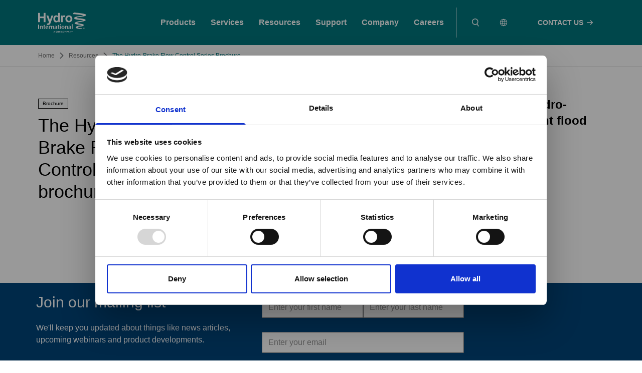

--- FILE ---
content_type: text/html; charset=UTF-8
request_url: https://www.hydro-int.com/en/resources/hydro-brake-flow-control-series-brochure
body_size: 25867
content:
<!DOCTYPE html>
<html lang="en" dir="ltr" prefix="og: https://ogp.me/ns#">
  <head>
    <meta charset="utf-8" /><script type="text/javascript">(window.NREUM||(NREUM={})).init={ajax:{deny_list:["bam.nr-data.net"]},feature_flags:["soft_nav"]};(window.NREUM||(NREUM={})).loader_config={licenseKey:"NRJS-652d7810c610902c164",applicationID:"290792558",browserID:"601378319"};;/*! For license information please see nr-loader-rum-1.308.0.min.js.LICENSE.txt */
(()=>{var e,t,r={163:(e,t,r)=>{"use strict";r.d(t,{j:()=>E});var n=r(384),i=r(1741);var a=r(2555);r(860).K7.genericEvents;const s="experimental.resources",o="register",c=e=>{if(!e||"string"!=typeof e)return!1;try{document.createDocumentFragment().querySelector(e)}catch{return!1}return!0};var d=r(2614),u=r(944),l=r(8122);const f="[data-nr-mask]",g=e=>(0,l.a)(e,(()=>{const e={feature_flags:[],experimental:{allow_registered_children:!1,resources:!1},mask_selector:"*",block_selector:"[data-nr-block]",mask_input_options:{color:!1,date:!1,"datetime-local":!1,email:!1,month:!1,number:!1,range:!1,search:!1,tel:!1,text:!1,time:!1,url:!1,week:!1,textarea:!1,select:!1,password:!0}};return{ajax:{deny_list:void 0,block_internal:!0,enabled:!0,autoStart:!0},api:{get allow_registered_children(){return e.feature_flags.includes(o)||e.experimental.allow_registered_children},set allow_registered_children(t){e.experimental.allow_registered_children=t},duplicate_registered_data:!1},browser_consent_mode:{enabled:!1},distributed_tracing:{enabled:void 0,exclude_newrelic_header:void 0,cors_use_newrelic_header:void 0,cors_use_tracecontext_headers:void 0,allowed_origins:void 0},get feature_flags(){return e.feature_flags},set feature_flags(t){e.feature_flags=t},generic_events:{enabled:!0,autoStart:!0},harvest:{interval:30},jserrors:{enabled:!0,autoStart:!0},logging:{enabled:!0,autoStart:!0},metrics:{enabled:!0,autoStart:!0},obfuscate:void 0,page_action:{enabled:!0},page_view_event:{enabled:!0,autoStart:!0},page_view_timing:{enabled:!0,autoStart:!0},performance:{capture_marks:!1,capture_measures:!1,capture_detail:!0,resources:{get enabled(){return e.feature_flags.includes(s)||e.experimental.resources},set enabled(t){e.experimental.resources=t},asset_types:[],first_party_domains:[],ignore_newrelic:!0}},privacy:{cookies_enabled:!0},proxy:{assets:void 0,beacon:void 0},session:{expiresMs:d.wk,inactiveMs:d.BB},session_replay:{autoStart:!0,enabled:!1,preload:!1,sampling_rate:10,error_sampling_rate:100,collect_fonts:!1,inline_images:!1,fix_stylesheets:!0,mask_all_inputs:!0,get mask_text_selector(){return e.mask_selector},set mask_text_selector(t){c(t)?e.mask_selector="".concat(t,",").concat(f):""===t||null===t?e.mask_selector=f:(0,u.R)(5,t)},get block_class(){return"nr-block"},get ignore_class(){return"nr-ignore"},get mask_text_class(){return"nr-mask"},get block_selector(){return e.block_selector},set block_selector(t){c(t)?e.block_selector+=",".concat(t):""!==t&&(0,u.R)(6,t)},get mask_input_options(){return e.mask_input_options},set mask_input_options(t){t&&"object"==typeof t?e.mask_input_options={...t,password:!0}:(0,u.R)(7,t)}},session_trace:{enabled:!0,autoStart:!0},soft_navigations:{enabled:!0,autoStart:!0},spa:{enabled:!0,autoStart:!0},ssl:void 0,user_actions:{enabled:!0,elementAttributes:["id","className","tagName","type"]}}})());var p=r(6154),m=r(9324);let h=0;const v={buildEnv:m.F3,distMethod:m.Xs,version:m.xv,originTime:p.WN},b={consented:!1},y={appMetadata:{},get consented(){return this.session?.state?.consent||b.consented},set consented(e){b.consented=e},customTransaction:void 0,denyList:void 0,disabled:!1,harvester:void 0,isolatedBacklog:!1,isRecording:!1,loaderType:void 0,maxBytes:3e4,obfuscator:void 0,onerror:void 0,ptid:void 0,releaseIds:{},session:void 0,timeKeeper:void 0,registeredEntities:[],jsAttributesMetadata:{bytes:0},get harvestCount(){return++h}},_=e=>{const t=(0,l.a)(e,y),r=Object.keys(v).reduce((e,t)=>(e[t]={value:v[t],writable:!1,configurable:!0,enumerable:!0},e),{});return Object.defineProperties(t,r)};var w=r(5701);const x=e=>{const t=e.startsWith("http");e+="/",r.p=t?e:"https://"+e};var R=r(7836),k=r(3241);const A={accountID:void 0,trustKey:void 0,agentID:void 0,licenseKey:void 0,applicationID:void 0,xpid:void 0},S=e=>(0,l.a)(e,A),T=new Set;function E(e,t={},r,s){let{init:o,info:c,loader_config:d,runtime:u={},exposed:l=!0}=t;if(!c){const e=(0,n.pV)();o=e.init,c=e.info,d=e.loader_config}e.init=g(o||{}),e.loader_config=S(d||{}),c.jsAttributes??={},p.bv&&(c.jsAttributes.isWorker=!0),e.info=(0,a.D)(c);const f=e.init,m=[c.beacon,c.errorBeacon];T.has(e.agentIdentifier)||(f.proxy.assets&&(x(f.proxy.assets),m.push(f.proxy.assets)),f.proxy.beacon&&m.push(f.proxy.beacon),e.beacons=[...m],function(e){const t=(0,n.pV)();Object.getOwnPropertyNames(i.W.prototype).forEach(r=>{const n=i.W.prototype[r];if("function"!=typeof n||"constructor"===n)return;let a=t[r];e[r]&&!1!==e.exposed&&"micro-agent"!==e.runtime?.loaderType&&(t[r]=(...t)=>{const n=e[r](...t);return a?a(...t):n})})}(e),(0,n.US)("activatedFeatures",w.B)),u.denyList=[...f.ajax.deny_list||[],...f.ajax.block_internal?m:[]],u.ptid=e.agentIdentifier,u.loaderType=r,e.runtime=_(u),T.has(e.agentIdentifier)||(e.ee=R.ee.get(e.agentIdentifier),e.exposed=l,(0,k.W)({agentIdentifier:e.agentIdentifier,drained:!!w.B?.[e.agentIdentifier],type:"lifecycle",name:"initialize",feature:void 0,data:e.config})),T.add(e.agentIdentifier)}},384:(e,t,r)=>{"use strict";r.d(t,{NT:()=>s,US:()=>u,Zm:()=>o,bQ:()=>d,dV:()=>c,pV:()=>l});var n=r(6154),i=r(1863),a=r(1910);const s={beacon:"bam.nr-data.net",errorBeacon:"bam.nr-data.net"};function o(){return n.gm.NREUM||(n.gm.NREUM={}),void 0===n.gm.newrelic&&(n.gm.newrelic=n.gm.NREUM),n.gm.NREUM}function c(){let e=o();return e.o||(e.o={ST:n.gm.setTimeout,SI:n.gm.setImmediate||n.gm.setInterval,CT:n.gm.clearTimeout,XHR:n.gm.XMLHttpRequest,REQ:n.gm.Request,EV:n.gm.Event,PR:n.gm.Promise,MO:n.gm.MutationObserver,FETCH:n.gm.fetch,WS:n.gm.WebSocket},(0,a.i)(...Object.values(e.o))),e}function d(e,t){let r=o();r.initializedAgents??={},t.initializedAt={ms:(0,i.t)(),date:new Date},r.initializedAgents[e]=t}function u(e,t){o()[e]=t}function l(){return function(){let e=o();const t=e.info||{};e.info={beacon:s.beacon,errorBeacon:s.errorBeacon,...t}}(),function(){let e=o();const t=e.init||{};e.init={...t}}(),c(),function(){let e=o();const t=e.loader_config||{};e.loader_config={...t}}(),o()}},782:(e,t,r)=>{"use strict";r.d(t,{T:()=>n});const n=r(860).K7.pageViewTiming},860:(e,t,r)=>{"use strict";r.d(t,{$J:()=>u,K7:()=>c,P3:()=>d,XX:()=>i,Yy:()=>o,df:()=>a,qY:()=>n,v4:()=>s});const n="events",i="jserrors",a="browser/blobs",s="rum",o="browser/logs",c={ajax:"ajax",genericEvents:"generic_events",jserrors:i,logging:"logging",metrics:"metrics",pageAction:"page_action",pageViewEvent:"page_view_event",pageViewTiming:"page_view_timing",sessionReplay:"session_replay",sessionTrace:"session_trace",softNav:"soft_navigations",spa:"spa"},d={[c.pageViewEvent]:1,[c.pageViewTiming]:2,[c.metrics]:3,[c.jserrors]:4,[c.spa]:5,[c.ajax]:6,[c.sessionTrace]:7,[c.softNav]:8,[c.sessionReplay]:9,[c.logging]:10,[c.genericEvents]:11},u={[c.pageViewEvent]:s,[c.pageViewTiming]:n,[c.ajax]:n,[c.spa]:n,[c.softNav]:n,[c.metrics]:i,[c.jserrors]:i,[c.sessionTrace]:a,[c.sessionReplay]:a,[c.logging]:o,[c.genericEvents]:"ins"}},944:(e,t,r)=>{"use strict";r.d(t,{R:()=>i});var n=r(3241);function i(e,t){"function"==typeof console.debug&&(console.debug("New Relic Warning: https://github.com/newrelic/newrelic-browser-agent/blob/main/docs/warning-codes.md#".concat(e),t),(0,n.W)({agentIdentifier:null,drained:null,type:"data",name:"warn",feature:"warn",data:{code:e,secondary:t}}))}},1687:(e,t,r)=>{"use strict";r.d(t,{Ak:()=>d,Ze:()=>f,x3:()=>u});var n=r(3241),i=r(7836),a=r(3606),s=r(860),o=r(2646);const c={};function d(e,t){const r={staged:!1,priority:s.P3[t]||0};l(e),c[e].get(t)||c[e].set(t,r)}function u(e,t){e&&c[e]&&(c[e].get(t)&&c[e].delete(t),p(e,t,!1),c[e].size&&g(e))}function l(e){if(!e)throw new Error("agentIdentifier required");c[e]||(c[e]=new Map)}function f(e="",t="feature",r=!1){if(l(e),!e||!c[e].get(t)||r)return p(e,t);c[e].get(t).staged=!0,g(e)}function g(e){const t=Array.from(c[e]);t.every(([e,t])=>t.staged)&&(t.sort((e,t)=>e[1].priority-t[1].priority),t.forEach(([t])=>{c[e].delete(t),p(e,t)}))}function p(e,t,r=!0){const s=e?i.ee.get(e):i.ee,c=a.i.handlers;if(!s.aborted&&s.backlog&&c){if((0,n.W)({agentIdentifier:e,type:"lifecycle",name:"drain",feature:t}),r){const e=s.backlog[t],r=c[t];if(r){for(let t=0;e&&t<e.length;++t)m(e[t],r);Object.entries(r).forEach(([e,t])=>{Object.values(t||{}).forEach(t=>{t[0]?.on&&t[0]?.context()instanceof o.y&&t[0].on(e,t[1])})})}}s.isolatedBacklog||delete c[t],s.backlog[t]=null,s.emit("drain-"+t,[])}}function m(e,t){var r=e[1];Object.values(t[r]||{}).forEach(t=>{var r=e[0];if(t[0]===r){var n=t[1],i=e[3],a=e[2];n.apply(i,a)}})}},1738:(e,t,r)=>{"use strict";r.d(t,{U:()=>g,Y:()=>f});var n=r(3241),i=r(9908),a=r(1863),s=r(944),o=r(5701),c=r(3969),d=r(8362),u=r(860),l=r(4261);function f(e,t,r,a){const f=a||r;!f||f[e]&&f[e]!==d.d.prototype[e]||(f[e]=function(){(0,i.p)(c.xV,["API/"+e+"/called"],void 0,u.K7.metrics,r.ee),(0,n.W)({agentIdentifier:r.agentIdentifier,drained:!!o.B?.[r.agentIdentifier],type:"data",name:"api",feature:l.Pl+e,data:{}});try{return t.apply(this,arguments)}catch(e){(0,s.R)(23,e)}})}function g(e,t,r,n,s){const o=e.info;null===r?delete o.jsAttributes[t]:o.jsAttributes[t]=r,(s||null===r)&&(0,i.p)(l.Pl+n,[(0,a.t)(),t,r],void 0,"session",e.ee)}},1741:(e,t,r)=>{"use strict";r.d(t,{W:()=>a});var n=r(944),i=r(4261);class a{#e(e,...t){if(this[e]!==a.prototype[e])return this[e](...t);(0,n.R)(35,e)}addPageAction(e,t){return this.#e(i.hG,e,t)}register(e){return this.#e(i.eY,e)}recordCustomEvent(e,t){return this.#e(i.fF,e,t)}setPageViewName(e,t){return this.#e(i.Fw,e,t)}setCustomAttribute(e,t,r){return this.#e(i.cD,e,t,r)}noticeError(e,t){return this.#e(i.o5,e,t)}setUserId(e,t=!1){return this.#e(i.Dl,e,t)}setApplicationVersion(e){return this.#e(i.nb,e)}setErrorHandler(e){return this.#e(i.bt,e)}addRelease(e,t){return this.#e(i.k6,e,t)}log(e,t){return this.#e(i.$9,e,t)}start(){return this.#e(i.d3)}finished(e){return this.#e(i.BL,e)}recordReplay(){return this.#e(i.CH)}pauseReplay(){return this.#e(i.Tb)}addToTrace(e){return this.#e(i.U2,e)}setCurrentRouteName(e){return this.#e(i.PA,e)}interaction(e){return this.#e(i.dT,e)}wrapLogger(e,t,r){return this.#e(i.Wb,e,t,r)}measure(e,t){return this.#e(i.V1,e,t)}consent(e){return this.#e(i.Pv,e)}}},1863:(e,t,r)=>{"use strict";function n(){return Math.floor(performance.now())}r.d(t,{t:()=>n})},1910:(e,t,r)=>{"use strict";r.d(t,{i:()=>a});var n=r(944);const i=new Map;function a(...e){return e.every(e=>{if(i.has(e))return i.get(e);const t="function"==typeof e?e.toString():"",r=t.includes("[native code]"),a=t.includes("nrWrapper");return r||a||(0,n.R)(64,e?.name||t),i.set(e,r),r})}},2555:(e,t,r)=>{"use strict";r.d(t,{D:()=>o,f:()=>s});var n=r(384),i=r(8122);const a={beacon:n.NT.beacon,errorBeacon:n.NT.errorBeacon,licenseKey:void 0,applicationID:void 0,sa:void 0,queueTime:void 0,applicationTime:void 0,ttGuid:void 0,user:void 0,account:void 0,product:void 0,extra:void 0,jsAttributes:{},userAttributes:void 0,atts:void 0,transactionName:void 0,tNamePlain:void 0};function s(e){try{return!!e.licenseKey&&!!e.errorBeacon&&!!e.applicationID}catch(e){return!1}}const o=e=>(0,i.a)(e,a)},2614:(e,t,r)=>{"use strict";r.d(t,{BB:()=>s,H3:()=>n,g:()=>d,iL:()=>c,tS:()=>o,uh:()=>i,wk:()=>a});const n="NRBA",i="SESSION",a=144e5,s=18e5,o={STARTED:"session-started",PAUSE:"session-pause",RESET:"session-reset",RESUME:"session-resume",UPDATE:"session-update"},c={SAME_TAB:"same-tab",CROSS_TAB:"cross-tab"},d={OFF:0,FULL:1,ERROR:2}},2646:(e,t,r)=>{"use strict";r.d(t,{y:()=>n});class n{constructor(e){this.contextId=e}}},2843:(e,t,r)=>{"use strict";r.d(t,{G:()=>a,u:()=>i});var n=r(3878);function i(e,t=!1,r,i){(0,n.DD)("visibilitychange",function(){if(t)return void("hidden"===document.visibilityState&&e());e(document.visibilityState)},r,i)}function a(e,t,r){(0,n.sp)("pagehide",e,t,r)}},3241:(e,t,r)=>{"use strict";r.d(t,{W:()=>a});var n=r(6154);const i="newrelic";function a(e={}){try{n.gm.dispatchEvent(new CustomEvent(i,{detail:e}))}catch(e){}}},3606:(e,t,r)=>{"use strict";r.d(t,{i:()=>a});var n=r(9908);a.on=s;var i=a.handlers={};function a(e,t,r,a){s(a||n.d,i,e,t,r)}function s(e,t,r,i,a){a||(a="feature"),e||(e=n.d);var s=t[a]=t[a]||{};(s[r]=s[r]||[]).push([e,i])}},3878:(e,t,r)=>{"use strict";function n(e,t){return{capture:e,passive:!1,signal:t}}function i(e,t,r=!1,i){window.addEventListener(e,t,n(r,i))}function a(e,t,r=!1,i){document.addEventListener(e,t,n(r,i))}r.d(t,{DD:()=>a,jT:()=>n,sp:()=>i})},3969:(e,t,r)=>{"use strict";r.d(t,{TZ:()=>n,XG:()=>o,rs:()=>i,xV:()=>s,z_:()=>a});const n=r(860).K7.metrics,i="sm",a="cm",s="storeSupportabilityMetrics",o="storeEventMetrics"},4234:(e,t,r)=>{"use strict";r.d(t,{W:()=>a});var n=r(7836),i=r(1687);class a{constructor(e,t){this.agentIdentifier=e,this.ee=n.ee.get(e),this.featureName=t,this.blocked=!1}deregisterDrain(){(0,i.x3)(this.agentIdentifier,this.featureName)}}},4261:(e,t,r)=>{"use strict";r.d(t,{$9:()=>d,BL:()=>o,CH:()=>g,Dl:()=>_,Fw:()=>y,PA:()=>h,Pl:()=>n,Pv:()=>k,Tb:()=>l,U2:()=>a,V1:()=>R,Wb:()=>x,bt:()=>b,cD:()=>v,d3:()=>w,dT:()=>c,eY:()=>p,fF:()=>f,hG:()=>i,k6:()=>s,nb:()=>m,o5:()=>u});const n="api-",i="addPageAction",a="addToTrace",s="addRelease",o="finished",c="interaction",d="log",u="noticeError",l="pauseReplay",f="recordCustomEvent",g="recordReplay",p="register",m="setApplicationVersion",h="setCurrentRouteName",v="setCustomAttribute",b="setErrorHandler",y="setPageViewName",_="setUserId",w="start",x="wrapLogger",R="measure",k="consent"},5289:(e,t,r)=>{"use strict";r.d(t,{GG:()=>s,Qr:()=>c,sB:()=>o});var n=r(3878),i=r(6389);function a(){return"undefined"==typeof document||"complete"===document.readyState}function s(e,t){if(a())return e();const r=(0,i.J)(e),s=setInterval(()=>{a()&&(clearInterval(s),r())},500);(0,n.sp)("load",r,t)}function o(e){if(a())return e();(0,n.DD)("DOMContentLoaded",e)}function c(e){if(a())return e();(0,n.sp)("popstate",e)}},5607:(e,t,r)=>{"use strict";r.d(t,{W:()=>n});const n=(0,r(9566).bz)()},5701:(e,t,r)=>{"use strict";r.d(t,{B:()=>a,t:()=>s});var n=r(3241);const i=new Set,a={};function s(e,t){const r=t.agentIdentifier;a[r]??={},e&&"object"==typeof e&&(i.has(r)||(t.ee.emit("rumresp",[e]),a[r]=e,i.add(r),(0,n.W)({agentIdentifier:r,loaded:!0,drained:!0,type:"lifecycle",name:"load",feature:void 0,data:e})))}},6154:(e,t,r)=>{"use strict";r.d(t,{OF:()=>c,RI:()=>i,WN:()=>u,bv:()=>a,eN:()=>l,gm:()=>s,mw:()=>o,sb:()=>d});var n=r(1863);const i="undefined"!=typeof window&&!!window.document,a="undefined"!=typeof WorkerGlobalScope&&("undefined"!=typeof self&&self instanceof WorkerGlobalScope&&self.navigator instanceof WorkerNavigator||"undefined"!=typeof globalThis&&globalThis instanceof WorkerGlobalScope&&globalThis.navigator instanceof WorkerNavigator),s=i?window:"undefined"!=typeof WorkerGlobalScope&&("undefined"!=typeof self&&self instanceof WorkerGlobalScope&&self||"undefined"!=typeof globalThis&&globalThis instanceof WorkerGlobalScope&&globalThis),o=Boolean("hidden"===s?.document?.visibilityState),c=/iPad|iPhone|iPod/.test(s.navigator?.userAgent),d=c&&"undefined"==typeof SharedWorker,u=((()=>{const e=s.navigator?.userAgent?.match(/Firefox[/\s](\d+\.\d+)/);Array.isArray(e)&&e.length>=2&&e[1]})(),Date.now()-(0,n.t)()),l=()=>"undefined"!=typeof PerformanceNavigationTiming&&s?.performance?.getEntriesByType("navigation")?.[0]?.responseStart},6389:(e,t,r)=>{"use strict";function n(e,t=500,r={}){const n=r?.leading||!1;let i;return(...r)=>{n&&void 0===i&&(e.apply(this,r),i=setTimeout(()=>{i=clearTimeout(i)},t)),n||(clearTimeout(i),i=setTimeout(()=>{e.apply(this,r)},t))}}function i(e){let t=!1;return(...r)=>{t||(t=!0,e.apply(this,r))}}r.d(t,{J:()=>i,s:()=>n})},6630:(e,t,r)=>{"use strict";r.d(t,{T:()=>n});const n=r(860).K7.pageViewEvent},7699:(e,t,r)=>{"use strict";r.d(t,{It:()=>a,KC:()=>o,No:()=>i,qh:()=>s});var n=r(860);const i=16e3,a=1e6,s="SESSION_ERROR",o={[n.K7.logging]:!0,[n.K7.genericEvents]:!1,[n.K7.jserrors]:!1,[n.K7.ajax]:!1}},7836:(e,t,r)=>{"use strict";r.d(t,{P:()=>o,ee:()=>c});var n=r(384),i=r(8990),a=r(2646),s=r(5607);const o="nr@context:".concat(s.W),c=function e(t,r){var n={},s={},u={},l=!1;try{l=16===r.length&&d.initializedAgents?.[r]?.runtime.isolatedBacklog}catch(e){}var f={on:p,addEventListener:p,removeEventListener:function(e,t){var r=n[e];if(!r)return;for(var i=0;i<r.length;i++)r[i]===t&&r.splice(i,1)},emit:function(e,r,n,i,a){!1!==a&&(a=!0);if(c.aborted&&!i)return;t&&a&&t.emit(e,r,n);var o=g(n);m(e).forEach(e=>{e.apply(o,r)});var d=v()[s[e]];d&&d.push([f,e,r,o]);return o},get:h,listeners:m,context:g,buffer:function(e,t){const r=v();if(t=t||"feature",f.aborted)return;Object.entries(e||{}).forEach(([e,n])=>{s[n]=t,t in r||(r[t]=[])})},abort:function(){f._aborted=!0,Object.keys(f.backlog).forEach(e=>{delete f.backlog[e]})},isBuffering:function(e){return!!v()[s[e]]},debugId:r,backlog:l?{}:t&&"object"==typeof t.backlog?t.backlog:{},isolatedBacklog:l};return Object.defineProperty(f,"aborted",{get:()=>{let e=f._aborted||!1;return e||(t&&(e=t.aborted),e)}}),f;function g(e){return e&&e instanceof a.y?e:e?(0,i.I)(e,o,()=>new a.y(o)):new a.y(o)}function p(e,t){n[e]=m(e).concat(t)}function m(e){return n[e]||[]}function h(t){return u[t]=u[t]||e(f,t)}function v(){return f.backlog}}(void 0,"globalEE"),d=(0,n.Zm)();d.ee||(d.ee=c)},8122:(e,t,r)=>{"use strict";r.d(t,{a:()=>i});var n=r(944);function i(e,t){try{if(!e||"object"!=typeof e)return(0,n.R)(3);if(!t||"object"!=typeof t)return(0,n.R)(4);const r=Object.create(Object.getPrototypeOf(t),Object.getOwnPropertyDescriptors(t)),a=0===Object.keys(r).length?e:r;for(let s in a)if(void 0!==e[s])try{if(null===e[s]){r[s]=null;continue}Array.isArray(e[s])&&Array.isArray(t[s])?r[s]=Array.from(new Set([...e[s],...t[s]])):"object"==typeof e[s]&&"object"==typeof t[s]?r[s]=i(e[s],t[s]):r[s]=e[s]}catch(e){r[s]||(0,n.R)(1,e)}return r}catch(e){(0,n.R)(2,e)}}},8362:(e,t,r)=>{"use strict";r.d(t,{d:()=>a});var n=r(9566),i=r(1741);class a extends i.W{agentIdentifier=(0,n.LA)(16)}},8374:(e,t,r)=>{r.nc=(()=>{try{return document?.currentScript?.nonce}catch(e){}return""})()},8990:(e,t,r)=>{"use strict";r.d(t,{I:()=>i});var n=Object.prototype.hasOwnProperty;function i(e,t,r){if(n.call(e,t))return e[t];var i=r();if(Object.defineProperty&&Object.keys)try{return Object.defineProperty(e,t,{value:i,writable:!0,enumerable:!1}),i}catch(e){}return e[t]=i,i}},9324:(e,t,r)=>{"use strict";r.d(t,{F3:()=>i,Xs:()=>a,xv:()=>n});const n="1.308.0",i="PROD",a="CDN"},9566:(e,t,r)=>{"use strict";r.d(t,{LA:()=>o,bz:()=>s});var n=r(6154);const i="xxxxxxxx-xxxx-4xxx-yxxx-xxxxxxxxxxxx";function a(e,t){return e?15&e[t]:16*Math.random()|0}function s(){const e=n.gm?.crypto||n.gm?.msCrypto;let t,r=0;return e&&e.getRandomValues&&(t=e.getRandomValues(new Uint8Array(30))),i.split("").map(e=>"x"===e?a(t,r++).toString(16):"y"===e?(3&a()|8).toString(16):e).join("")}function o(e){const t=n.gm?.crypto||n.gm?.msCrypto;let r,i=0;t&&t.getRandomValues&&(r=t.getRandomValues(new Uint8Array(e)));const s=[];for(var o=0;o<e;o++)s.push(a(r,i++).toString(16));return s.join("")}},9908:(e,t,r)=>{"use strict";r.d(t,{d:()=>n,p:()=>i});var n=r(7836).ee.get("handle");function i(e,t,r,i,a){a?(a.buffer([e],i),a.emit(e,t,r)):(n.buffer([e],i),n.emit(e,t,r))}}},n={};function i(e){var t=n[e];if(void 0!==t)return t.exports;var a=n[e]={exports:{}};return r[e](a,a.exports,i),a.exports}i.m=r,i.d=(e,t)=>{for(var r in t)i.o(t,r)&&!i.o(e,r)&&Object.defineProperty(e,r,{enumerable:!0,get:t[r]})},i.f={},i.e=e=>Promise.all(Object.keys(i.f).reduce((t,r)=>(i.f[r](e,t),t),[])),i.u=e=>"nr-rum-1.308.0.min.js",i.o=(e,t)=>Object.prototype.hasOwnProperty.call(e,t),e={},t="NRBA-1.308.0.PROD:",i.l=(r,n,a,s)=>{if(e[r])e[r].push(n);else{var o,c;if(void 0!==a)for(var d=document.getElementsByTagName("script"),u=0;u<d.length;u++){var l=d[u];if(l.getAttribute("src")==r||l.getAttribute("data-webpack")==t+a){o=l;break}}if(!o){c=!0;var f={296:"sha512-+MIMDsOcckGXa1EdWHqFNv7P+JUkd5kQwCBr3KE6uCvnsBNUrdSt4a/3/L4j4TxtnaMNjHpza2/erNQbpacJQA=="};(o=document.createElement("script")).charset="utf-8",i.nc&&o.setAttribute("nonce",i.nc),o.setAttribute("data-webpack",t+a),o.src=r,0!==o.src.indexOf(window.location.origin+"/")&&(o.crossOrigin="anonymous"),f[s]&&(o.integrity=f[s])}e[r]=[n];var g=(t,n)=>{o.onerror=o.onload=null,clearTimeout(p);var i=e[r];if(delete e[r],o.parentNode&&o.parentNode.removeChild(o),i&&i.forEach(e=>e(n)),t)return t(n)},p=setTimeout(g.bind(null,void 0,{type:"timeout",target:o}),12e4);o.onerror=g.bind(null,o.onerror),o.onload=g.bind(null,o.onload),c&&document.head.appendChild(o)}},i.r=e=>{"undefined"!=typeof Symbol&&Symbol.toStringTag&&Object.defineProperty(e,Symbol.toStringTag,{value:"Module"}),Object.defineProperty(e,"__esModule",{value:!0})},i.p="https://js-agent.newrelic.com/",(()=>{var e={374:0,840:0};i.f.j=(t,r)=>{var n=i.o(e,t)?e[t]:void 0;if(0!==n)if(n)r.push(n[2]);else{var a=new Promise((r,i)=>n=e[t]=[r,i]);r.push(n[2]=a);var s=i.p+i.u(t),o=new Error;i.l(s,r=>{if(i.o(e,t)&&(0!==(n=e[t])&&(e[t]=void 0),n)){var a=r&&("load"===r.type?"missing":r.type),s=r&&r.target&&r.target.src;o.message="Loading chunk "+t+" failed: ("+a+": "+s+")",o.name="ChunkLoadError",o.type=a,o.request=s,n[1](o)}},"chunk-"+t,t)}};var t=(t,r)=>{var n,a,[s,o,c]=r,d=0;if(s.some(t=>0!==e[t])){for(n in o)i.o(o,n)&&(i.m[n]=o[n]);if(c)c(i)}for(t&&t(r);d<s.length;d++)a=s[d],i.o(e,a)&&e[a]&&e[a][0](),e[a]=0},r=self["webpackChunk:NRBA-1.308.0.PROD"]=self["webpackChunk:NRBA-1.308.0.PROD"]||[];r.forEach(t.bind(null,0)),r.push=t.bind(null,r.push.bind(r))})(),(()=>{"use strict";i(8374);var e=i(8362),t=i(860);const r=Object.values(t.K7);var n=i(163);var a=i(9908),s=i(1863),o=i(4261),c=i(1738);var d=i(1687),u=i(4234),l=i(5289),f=i(6154),g=i(944),p=i(384);const m=e=>f.RI&&!0===e?.privacy.cookies_enabled;function h(e){return!!(0,p.dV)().o.MO&&m(e)&&!0===e?.session_trace.enabled}var v=i(6389),b=i(7699);class y extends u.W{constructor(e,t){super(e.agentIdentifier,t),this.agentRef=e,this.abortHandler=void 0,this.featAggregate=void 0,this.loadedSuccessfully=void 0,this.onAggregateImported=new Promise(e=>{this.loadedSuccessfully=e}),this.deferred=Promise.resolve(),!1===e.init[this.featureName].autoStart?this.deferred=new Promise((t,r)=>{this.ee.on("manual-start-all",(0,v.J)(()=>{(0,d.Ak)(e.agentIdentifier,this.featureName),t()}))}):(0,d.Ak)(e.agentIdentifier,t)}importAggregator(e,t,r={}){if(this.featAggregate)return;const n=async()=>{let n;await this.deferred;try{if(m(e.init)){const{setupAgentSession:t}=await i.e(296).then(i.bind(i,3305));n=t(e)}}catch(e){(0,g.R)(20,e),this.ee.emit("internal-error",[e]),(0,a.p)(b.qh,[e],void 0,this.featureName,this.ee)}try{if(!this.#t(this.featureName,n,e.init))return(0,d.Ze)(this.agentIdentifier,this.featureName),void this.loadedSuccessfully(!1);const{Aggregate:i}=await t();this.featAggregate=new i(e,r),e.runtime.harvester.initializedAggregates.push(this.featAggregate),this.loadedSuccessfully(!0)}catch(e){(0,g.R)(34,e),this.abortHandler?.(),(0,d.Ze)(this.agentIdentifier,this.featureName,!0),this.loadedSuccessfully(!1),this.ee&&this.ee.abort()}};f.RI?(0,l.GG)(()=>n(),!0):n()}#t(e,r,n){if(this.blocked)return!1;switch(e){case t.K7.sessionReplay:return h(n)&&!!r;case t.K7.sessionTrace:return!!r;default:return!0}}}var _=i(6630),w=i(2614),x=i(3241);class R extends y{static featureName=_.T;constructor(e){var t;super(e,_.T),this.setupInspectionEvents(e.agentIdentifier),t=e,(0,c.Y)(o.Fw,function(e,r){"string"==typeof e&&("/"!==e.charAt(0)&&(e="/"+e),t.runtime.customTransaction=(r||"http://custom.transaction")+e,(0,a.p)(o.Pl+o.Fw,[(0,s.t)()],void 0,void 0,t.ee))},t),this.importAggregator(e,()=>i.e(296).then(i.bind(i,3943)))}setupInspectionEvents(e){const t=(t,r)=>{t&&(0,x.W)({agentIdentifier:e,timeStamp:t.timeStamp,loaded:"complete"===t.target.readyState,type:"window",name:r,data:t.target.location+""})};(0,l.sB)(e=>{t(e,"DOMContentLoaded")}),(0,l.GG)(e=>{t(e,"load")}),(0,l.Qr)(e=>{t(e,"navigate")}),this.ee.on(w.tS.UPDATE,(t,r)=>{(0,x.W)({agentIdentifier:e,type:"lifecycle",name:"session",data:r})})}}class k extends e.d{constructor(e){var t;(super(),f.gm)?(this.features={},(0,p.bQ)(this.agentIdentifier,this),this.desiredFeatures=new Set(e.features||[]),this.desiredFeatures.add(R),(0,n.j)(this,e,e.loaderType||"agent"),t=this,(0,c.Y)(o.cD,function(e,r,n=!1){if("string"==typeof e){if(["string","number","boolean"].includes(typeof r)||null===r)return(0,c.U)(t,e,r,o.cD,n);(0,g.R)(40,typeof r)}else(0,g.R)(39,typeof e)},t),function(e){(0,c.Y)(o.Dl,function(t,r=!1){if("string"!=typeof t&&null!==t)return void(0,g.R)(41,typeof t);const n=e.info.jsAttributes["enduser.id"];r&&null!=n&&n!==t?(0,a.p)(o.Pl+"setUserIdAndResetSession",[t],void 0,"session",e.ee):(0,c.U)(e,"enduser.id",t,o.Dl,!0)},e)}(this),function(e){(0,c.Y)(o.nb,function(t){if("string"==typeof t||null===t)return(0,c.U)(e,"application.version",t,o.nb,!1);(0,g.R)(42,typeof t)},e)}(this),function(e){(0,c.Y)(o.d3,function(){e.ee.emit("manual-start-all")},e)}(this),function(e){(0,c.Y)(o.Pv,function(t=!0){if("boolean"==typeof t){if((0,a.p)(o.Pl+o.Pv,[t],void 0,"session",e.ee),e.runtime.consented=t,t){const t=e.features.page_view_event;t.onAggregateImported.then(e=>{const r=t.featAggregate;e&&!r.sentRum&&r.sendRum()})}}else(0,g.R)(65,typeof t)},e)}(this),this.run()):(0,g.R)(21)}get config(){return{info:this.info,init:this.init,loader_config:this.loader_config,runtime:this.runtime}}get api(){return this}run(){try{const e=function(e){const t={};return r.forEach(r=>{t[r]=!!e[r]?.enabled}),t}(this.init),n=[...this.desiredFeatures];n.sort((e,r)=>t.P3[e.featureName]-t.P3[r.featureName]),n.forEach(r=>{if(!e[r.featureName]&&r.featureName!==t.K7.pageViewEvent)return;if(r.featureName===t.K7.spa)return void(0,g.R)(67);const n=function(e){switch(e){case t.K7.ajax:return[t.K7.jserrors];case t.K7.sessionTrace:return[t.K7.ajax,t.K7.pageViewEvent];case t.K7.sessionReplay:return[t.K7.sessionTrace];case t.K7.pageViewTiming:return[t.K7.pageViewEvent];default:return[]}}(r.featureName).filter(e=>!(e in this.features));n.length>0&&(0,g.R)(36,{targetFeature:r.featureName,missingDependencies:n}),this.features[r.featureName]=new r(this)})}catch(e){(0,g.R)(22,e);for(const e in this.features)this.features[e].abortHandler?.();const t=(0,p.Zm)();delete t.initializedAgents[this.agentIdentifier]?.features,delete this.sharedAggregator;return t.ee.get(this.agentIdentifier).abort(),!1}}}var A=i(2843),S=i(782);class T extends y{static featureName=S.T;constructor(e){super(e,S.T),f.RI&&((0,A.u)(()=>(0,a.p)("docHidden",[(0,s.t)()],void 0,S.T,this.ee),!0),(0,A.G)(()=>(0,a.p)("winPagehide",[(0,s.t)()],void 0,S.T,this.ee)),this.importAggregator(e,()=>i.e(296).then(i.bind(i,2117))))}}var E=i(3969);class I extends y{static featureName=E.TZ;constructor(e){super(e,E.TZ),f.RI&&document.addEventListener("securitypolicyviolation",e=>{(0,a.p)(E.xV,["Generic/CSPViolation/Detected"],void 0,this.featureName,this.ee)}),this.importAggregator(e,()=>i.e(296).then(i.bind(i,9623)))}}new k({features:[R,T,I],loaderType:"lite"})})()})();</script>
<meta name="description" content="Learn about how our range of precision-engineered Hydro-Brake® flow controls can help you to mitigate or prevent flood risk." />
<link rel="canonical" href="https://www.hydro-int.com/en/resources/hydro-brake-flow-control-series-brochure?language_content_entity=en" />
<meta property="og:site_name" content="Hydro International" />
<meta property="og:url" content="https://www.hydro-int.com/en/resources/hydro-brake-flow-control-series-brochure?language_content_entity=en" />
<meta property="og:title" content="The Hydro-Brake Flow Control Series brochure" />
<meta property="og:description" content="Learn about how our range of precision-engineered Hydro-Brake® flow controls can help you to mitigate or prevent flood risk." />
<meta property="og:image" content="https://www.hydro-int.com/sites/default/files/styles/og_image/public?itok=5Dc9-X5C" />
<meta property="og:image:width" content="1200" />
<meta property="og:image:height" content="630" />
<meta name="twitter:card" content="summary_large_image" />
<meta name="twitter:description" content="Learn about how our range of precision-engineered Hydro-Brake® flow controls can help you to mitigate or prevent flood risk." />
<meta name="twitter:title" content="The Hydro-Brake Flow Control Series brochure" />
<meta name="twitter:image" content="https://www.hydro-int.com/sites/default/files/styles/twitter_image/public?itok=JF0OehTS" />
<meta name="google-site-verification" content="26-rFQuGp22wktkYQ9AL63Or8kPfFkpiLOoKXkR4U3Q" />
<meta name="Generator" content="Drupal 10 (https://www.drupal.org)" />
<meta name="MobileOptimized" content="width" />
<meta name="HandheldFriendly" content="true" />
<meta name="viewport" content="width=device-width, initial-scale=1.0" />
<link rel="icon" href="/themes/custom/wingsuit/apps/hydro_22/favicon.ico" type="image/vnd.microsoft.icon" />
<link rel="alternate" hreflang="en" href="https://www.hydro-int.com/en/resources/hydro-brake-flow-control-series-brochure?language_content_entity=en" />
<link rel="alternate" hreflang="fr" href="https://www.hydro-int.com/en/ressources/les-controleurs-de-debits-hydro-braker?language_content_entity=fr" />
<script src="/sites/default/files/google_tag/hydro_container/google_tag.script.js?t96ufh" defer></script>

    <title>The Hydro-Brake Flow Control Series brochure | Hydro International</title>
    <link rel="stylesheet" media="all" href="/sites/default/files/css/css_UBiR-nRKL46YBzCLxWwRLXN9a7BJ_7ViHNAWkX3bWTg.css?delta=0&amp;language=en&amp;theme=hydro_22&amp;include=eJzLqEwpyo83MtJPzi9K1SnOzC3ISY0vyC8oLYhPyslPzi7WxyKmU1xZXJKaq5-UWJwKAEU4Gaw" />
<link rel="stylesheet" media="all" href="/sites/default/files/css/css_cYu_Lvb2pHQHuzTNpSe4JB7bVlUXyMPy-_69ZSMGfbc.css?delta=1&amp;language=en&amp;theme=hydro_22&amp;include=eJzLqEwpyo83MtJPzi9K1SnOzC3ISY0vyC8oLYhPyslPzi7WxyKmU1xZXJKaq5-UWJwKAEU4Gaw" />

    

  </head>
  <body class="flex flex-col overflow-x-hidden"
    x-data="{ isScrollDown: false, menuIsOpen: false, languageSwitcherOpen: false }" x-on:scroll.window="isScrollDown = (window.pageYOffset > 5) ? true : false; "
  >
        <noscript><iframe src="https://www.googletagmanager.com/ns.html?id=GTM-KWSGVB4" height="0" width="0" style="display:none;visibility:hidden"></iframe></noscript>
      <div class="dialog-off-canvas-main-canvas flex flex-col flex-1" data-off-canvas-main-canvas>
    



  
<header class="header-offset bg-aqua-teal w-full z-30 top-0 text-white absolute lg:sticky">
  






  <div  class="max-w-9xl mx-auto w-full px-6">
          <div class="flex py-0 justify-between md:flex-row items-center">
        <div class="w-32">
          

<a class="py-[16px] lg:py-0 lg:pr-8 block" href="/en">
      <img src="/themes/custom/wingsuit/apps/hydro_22/dist/images/logo-white.svg" alt="Brand Logo" class="w-full max-w-7xl">
  </a>
        </div>
        <div class="flex justify-end items-center flex-1 lg:hidden">
          <button class="text-white w-8 h-8 relative focus:outline-none bg-aqua-teal" @click="menuIsOpen = !menuIsOpen">
  <span class="sr-only">Open main menu</span>
  <div class="block w-5 absolute left-1/2 top-1/2   transform  -translate-x-1/2 -translate-y-1/2">
    <span aria-hidden="true" class="block absolute h-0.5 w-5 bg-current transform transition duration-500 ease-in-out" :class="{'rotate-45': menuIsOpen,' -translate-y-1.5': !menuIsOpen }"></span>
    <span aria-hidden="true" class="block absolute h-0.5 w-5 bg-current transform transition duration-500 ease-in-out" :class="{'opacity-0': menuIsOpen } "></span>
    <span aria-hidden="true" class="block absolute h-0.5 w-5 bg-current transform transition duration-500 ease-in-out" :class="{'-rotate-45': menuIsOpen, ' translate-y-1.5': !menuIsOpen}"></span>
  </div>
</button>
        </div>
        <div class="w-full shadow-lg lg:shadow-none flex flex-col lg:flex-row flex-grow hidden text-white z-20 pt-2 sm:mt-6 bg-white absolute lg:static left-0 top-[75px] w-full lg:flex lg:justify-end lg:items-center lg:w-auto lg:block lg:mt-0 lg:pt-0 lg:bg-transparent" :class="{'block': menuIsOpen, 'hidden': !menuIsOpen}">
              <link rel="stylesheet" media="all" href="/sites/default/files/css/css_KAqtkZkfGFZYbzjzZIbsbXCkhbk-6l4tiEncemTDx5Q.css?delta=0&amp;language=en&amp;theme=hydro_22&amp;include=eJwrSYrPTU1PzE3NK9VPSixO1SlBEiguqcxJLQYA9pAN0g&amp;exclude=eJwrzswtyEmNL8gvKC2IT8rJT84u1i_GFNMpriwuSc3VT0osTtXJqEwpyo83MtJPzi-C8oB6SlLji1MTi5IzAHkoILc" />



<div id="block-mainnavigation--2" class="order-2 lg:order-1">
  
    
      <div  class="tbm tbm-main tbm-no-arrows" id="tbm-main" data-breakpoint="1200" aria-label="main navigation">
      <button data-target=".nav-collapse" data-toggle="collapse" class="btn btn-navbar tb-megamenu-button" type="button" title="button">
      <i class="fa fa-reorder"></i>
    </button>
    <div class="nav-collapse ">
    <ul  class="tbm-nav level-0 items-6" role="list" >
        
<li  class="tbm-item level-1 tbm-item--has-dropdown" aria-level="1" >
      <a href="/en/products"  class="tbm-link level-1 tbm-toggle" aria-expanded="false">
          Products
          </a>
      <span class="block lg:hidden p-4 tb-megamenu-mobile-trigger">
      <span class="adr">
        

<svg  class="fill-black svg w-6 h-6">
    <use xlink:href="/themes/custom/wingsuit/apps/hydro_22/dist/images/spritemap.svg#arrow-down-right"></use>
</svg>
      </span>
      <span class="aur">
        

<svg  class="fill-black svg w-6 h-6">
    <use xlink:href="/themes/custom/wingsuit/apps/hydro_22/dist/images/spritemap.svg#arrow-up-right-white"></use>
</svg>
      </span>
    </span>
    <div  class="tbm-submenu tbm-item-child" role="list">
      <div  class="tbm-row">
      <div  class="tbm-column span3">
  <div class="tbm-column-inner">
                 <div  class="tbm-block">
    <div class="block-inner">
      

  <div id="block-block-content7c5fcf0f-d052-4575-bafb-3ba221d39f25--2">
    
        
          

                    Product overview
            

      </div>

    </div>
  </div>

      </div>
</div>

  </div>

      <div  class="tbm-row">
      <div  class="tbm-column span3">
  <div class="tbm-column-inner">
                 <div  class="tbm-block">
    <div class="block-inner">
      

  <div id="block-block-contentd96460d0-0760-4005-974e-b4ba75504993--2">
    
        
          

                    <p>We provide advanced products to help people to improve their water management processes, increase operational performance and reduce environmental impact.</p>

<p><a href="/products">View all</a></p>
            

      </div>

    </div>
  </div>

      </div>
</div>

      <div  class="tbm-column span6">
  <div class="tbm-column-inner">
                 <div  class="tbm-block">
    <div class="block-inner">
      

        











<div  class="w-full max-w-[31.625rem] flex flex-row">

  <div class="w-full lg:w-[55%] bg-[#F8F9FA] lg:bg-aqua-teal lg:text-white px-[44px] py-[20px] lg:px-[30px] lg:py-5">
    <span class="text-black lg:text-white/[.7] mb-[8px] block">Featured Product</span>
    <h3 class="text-base block mb-[15px]">Hydro-Brake Optimum</h3>
    <p class="text-sm mb-[20px] !text-black lg:!text-white">Manage low, moderate and high flows to deliver sustainable drainage from single sites to…</p>
      


    
<a  href="/en/hydro-brake-optimum" class="border-aqua-teal bg-aqua-teal text-white hover:bg-green hover:border-green btn flex items-center justify-center inline-flex border-2 py-1.5 focus:outline-none transition-colors duration-500 flex-row px-3 text-base"  id="button">

      View Product
  
      <div class="ml-2"></div>
              

<svg  class="fill-current svg w-4 h-4">
    <use xlink:href="/themes/custom/wingsuit/apps/hydro_22/dist/images/spritemap.svg#arrow-right"></use>
</svg>
      </a>


  </div>

      <div class="invisible lg:visible lg:block w-0 lg:w-[45%] h-auto">
            
  <div class="w-full h-full bg-cover" style="background-image: url('/sites/default/files/styles/large/public/2024-04/HBOptimum%20product%20page%20feature%20image%20320x147.jpg?itok=6Sul4WVn');"></div>

    
    </div>
  </div>

  

    </div>
  </div>

      </div>
</div>

  </div>

  </div>

</li>

        
<li  class="tbm-item level-1 tbm-item--has-dropdown" aria-level="1" >
      <a href="/en/services"  class="tbm-link level-1 tbm-toggle" aria-expanded="false">
          Services
          </a>
      <span class="block lg:hidden p-4 tb-megamenu-mobile-trigger">
      <span class="adr">
        

<svg  class="fill-black svg w-6 h-6">
    <use xlink:href="/themes/custom/wingsuit/apps/hydro_22/dist/images/spritemap.svg#arrow-down-right"></use>
</svg>
      </span>
      <span class="aur">
        

<svg  class="fill-black svg w-6 h-6">
    <use xlink:href="/themes/custom/wingsuit/apps/hydro_22/dist/images/spritemap.svg#arrow-up-right-white"></use>
</svg>
      </span>
    </span>
    <div  class="tbm-submenu tbm-item-child" role="list">
      <div  class="tbm-row">
      <div  class="tbm-column span3">
  <div class="tbm-column-inner">
                 <div  class="tbm-block">
    <div class="block-inner">
      

  <div id="block-block-content2aacb3d3-efb3-4afb-b68a-76114e1b1a71--2">
    
        
          

                    Services overview
            

      </div>

    </div>
  </div>

      </div>
</div>

      <div  class="tbm-column span3">
  <div class="tbm-column-inner">
                 <div  class="tbm-block">
    <div class="block-inner">
      

  <div id="block-block-content80525de2-6e8f-4e86-8eca-dcfef537aa63--2">
    
        
          

                    Our services
            

      </div>

    </div>
  </div>

      </div>
</div>

  </div>

      <div  class="tbm-row">
      <div  class="tbm-column span3">
  <div class="tbm-column-inner">
                 <div  class="tbm-block">
    <div class="block-inner">
      

  <div id="block-block-content30b8f112-e543-4b41-8c26-b9bc96c41fc0--2">
    
        
          

                    <p>We provide data, expertise and support to help our customers understand complex water management issues, and to design, install, operate and maintain effective water management systems.</p>

<p><a href="/services">View all</a></p>
            

      </div>

    </div>
  </div>

      </div>
</div>

      <div  class="tbm-column span6">
  <div class="tbm-column-inner">
                 <div  class="tbm-block">
    <div class="block-inner">
      

  <div id="block-node-block--4">
    
        
          
    










<div  class="w-full max-w-[31.625rem] flex flex-row">

  <div class="w-full lg:w-[55%] bg-[#F8F9FA] lg:bg-aqua-teal lg:text-white px-[44px] py-[20px] lg:px-[30px] lg:py-5">
    <span class="text-black lg:text-white/[.7] mb-[8px] block">Featured Service</span>
    <h3 class="text-base block mb-[15px]"><span>Consulting Services</span>
</h3>
    <p class="text-sm mb-[20px] !text-black lg:!text-white">Make better water management decisions with specialist hydrometry, flood risk management…</p>
        


    
<a  href="/en/services/consulting-services" class="border-aqua-teal bg-aqua-teal text-white hover:bg-green hover:border-green btn flex items-center justify-center inline-flex border-2 py-1.5 focus:outline-none transition-colors duration-500 flex-row px-3 text-base"  id="button">

      View Service
  
      <div class="ml-2"></div>
              

<svg  class="fill-current svg w-4 h-4">
    <use xlink:href="/themes/custom/wingsuit/apps/hydro_22/dist/images/spritemap.svg#arrow-right"></use>
</svg>
      </a>


  </div>

      <div class="invisible lg:visible lg:block w-0 lg:w-[45%] h-auto">
              
  <div class="w-full h-full bg-cover" style="background-image: url('/sites/default/files/styles/large/public/hydro-logic-services_0.jpg?itok=GvByc3B2');"></div>

    
    </div>
  </div>

      </div>

    </div>
  </div>

      </div>
</div>

  </div>

  </div>

</li>

        
<li  class="tbm-item level-1 tbm-item--has-dropdown" aria-level="1" >
      <a href="/en/resources"  class="tbm-link level-1 tbm-toggle" aria-expanded="false">
          Resources
          </a>
      <span class="block lg:hidden p-4 tb-megamenu-mobile-trigger">
      <span class="adr">
        

<svg  class="fill-black svg w-6 h-6">
    <use xlink:href="/themes/custom/wingsuit/apps/hydro_22/dist/images/spritemap.svg#arrow-down-right"></use>
</svg>
      </span>
      <span class="aur">
        

<svg  class="fill-black svg w-6 h-6">
    <use xlink:href="/themes/custom/wingsuit/apps/hydro_22/dist/images/spritemap.svg#arrow-up-right-white"></use>
</svg>
      </span>
    </span>
    <div  class="tbm-submenu tbm-item-child" role="list">
      <div  class="tbm-row">
      <div  class="tbm-column span5 hidden-collapse">
  <div class="tbm-column-inner">
                 <div  class="tbm-block">
    <div class="block-inner">
      

  <div id="block-block-content18a064d9-100e-4f52-b53a-9c3c49218a19--2">
    
        
          

                    Resources
            

      </div>

    </div>
  </div>

      </div>
</div>

  </div>

      <div  class="tbm-row">
      <div  class="tbm-column span5">
  <div class="tbm-column-inner">
                 <div  class="tbm-block">
    <div class="block-inner">
      <nav role="navigation" aria-labelledby="block-system-menu-blockresources--2-menu" id="block-system-menu-blockresources--2">
            
  <h2 class="visually-hidden" id="block-system-menu-blockresources--2-menu">Resources</h2>
  

        
              <ul>
              <li class="menu-icon menu-icon-13">
        <a href="/en/resources?field_resource_type=181" data-drupal-link-query="{&quot;field_resource_type&quot;:&quot;181&quot;}" data-drupal-link-system-path="resources">Brochures</a>
              </li>
          <li class="menu-icon menu-icon-14">
        <a href="/en/resources?field_resource_type=182" data-drupal-link-query="{&quot;field_resource_type&quot;:&quot;182&quot;}" data-drupal-link-system-path="resources">Tools</a>
              </li>
          <li class="menu-icon menu-icon-15">
        <a href="/en/resources?field_resource_type=183" data-drupal-link-query="{&quot;field_resource_type&quot;:&quot;183&quot;}" data-drupal-link-system-path="resources">Drawings</a>
              </li>
          <li class="menu-icon menu-icon-16">
        <a href="/en/resources?field_resource_type=236" data-drupal-link-query="{&quot;field_resource_type&quot;:&quot;236&quot;}" data-drupal-link-system-path="resources">Videos</a>
              </li>
          <li class="menu-icon menu-icon-17">
        <a href="/en/resources?field_resource_type=188" data-drupal-link-query="{&quot;field_resource_type&quot;:&quot;188&quot;}" data-drupal-link-system-path="resources">Technical information</a>
              </li>
          <li class="menu-icon menu-icon-18">
        <a href="/en/resources?field_resource_type=241" data-drupal-link-query="{&quot;field_resource_type&quot;:&quot;241&quot;}" data-drupal-link-system-path="resources">eGuides</a>
              </li>
          <li class="menu-icon menu-icon-19">
        <a href="/en/resources?field_resource_type=185" data-drupal-link-query="{&quot;field_resource_type&quot;:&quot;185&quot;}" data-drupal-link-system-path="resources">Manuals</a>
              </li>
        </ul>
  


  </nav>

    </div>
  </div>

      </div>
</div>

      <div  class="tbm-column span6">
  <div class="tbm-column-inner">
                 <div  class="tbm-block">
    <div class="block-inner">
      

  <div id="block-node-block--5">
    
        
          
    










<div  class="w-full max-w-[31.625rem] flex flex-row">

  <div class="w-full lg:w-[55%] bg-[#F8F9FA] lg:bg-aqua-teal lg:text-white px-[44px] py-[20px] lg:px-[30px] lg:py-5">
    <span class="text-black lg:text-white/[.7] mb-[8px] block">Featured Resource</span>
    <h3 class="text-base block mb-[15px]"><span>The Hydro-Brake Flow Control Series brochure</span>
</h3>
    <p class="text-sm mb-[20px] !text-black lg:!text-white">Learn about how our range of precision-engineered Hydro-Brake® flow controls can help…</p>
        


    
<a  href="/en/resources/hydro-brake-flow-control-series-brochure" class="border-aqua-teal bg-aqua-teal text-white hover:bg-green hover:border-green btn flex items-center justify-center inline-flex border-2 py-1.5 focus:outline-none transition-colors duration-500 flex-row px-3 text-base"  id="button">

      View Resource
  
      <div class="ml-2"></div>
              

<svg  class="fill-current svg w-4 h-4">
    <use xlink:href="/themes/custom/wingsuit/apps/hydro_22/dist/images/spritemap.svg#arrow-right"></use>
</svg>
      </a>


  </div>

      <div class="invisible lg:visible lg:block w-0 lg:w-[45%] h-auto">
              
  <div class="w-full h-full bg-cover" style="background-image: url('/sites/default/files/styles/large/public/2022-07/hydro-brake-optimum.jpg?itok=a7wxfsNr');"></div>

    
    </div>
  </div>

      </div>

    </div>
  </div>

      </div>
</div>

  </div>

  </div>

</li>

        
<li  class="tbm-item level-1" aria-level="1" >
      <a href="/en/user/login"  class="tbm-link level-1">
          Support
          </a>
    
</li>

        
<li  class="tbm-item level-1 tbm-item--has-dropdown" aria-level="1" >
      <a href="/en/about-hydro-international"  class="tbm-link level-1 tbm-toggle" aria-expanded="false">
          Company
          </a>
      <span class="block lg:hidden p-4 tb-megamenu-mobile-trigger">
      <span class="adr">
        

<svg  class="fill-black svg w-6 h-6">
    <use xlink:href="/themes/custom/wingsuit/apps/hydro_22/dist/images/spritemap.svg#arrow-down-right"></use>
</svg>
      </span>
      <span class="aur">
        

<svg  class="fill-black svg w-6 h-6">
    <use xlink:href="/themes/custom/wingsuit/apps/hydro_22/dist/images/spritemap.svg#arrow-up-right-white"></use>
</svg>
      </span>
    </span>
    <div  class="tbm-submenu tbm-item-child" role="list">
      <div  class="tbm-row">
      <div  class="tbm-column span5 hidden-collapse">
  <div class="tbm-column-inner">
                 <div  class="tbm-block">
    <div class="block-inner">
      

  <div id="block-block-contentb843b434-1e34-476a-9f7f-8a76b053ffb4--2">
    
        
          

                    Company
            

      </div>

    </div>
  </div>

      </div>
</div>

  </div>

      <div  class="tbm-row">
      <div  class="tbm-column span5">
  <div class="tbm-column-inner">
                 <div  class="tbm-block">
    <div class="block-inner">
      <nav role="navigation" aria-labelledby="block-system-menu-blockcompany--2-menu" id="block-system-menu-blockcompany--2">
            
  <h2 class="visually-hidden" id="block-system-menu-blockcompany--2-menu">Company</h2>
  

        
              <ul>
              <li class="menu-icon menu-icon-29">
        <a href="/en/about-hydro-international" data-drupal-link-system-path="node/750">About us</a>
              </li>
          <li class="menu-icon menu-icon-30">
        <a href="/en/challenge-convention" data-drupal-link-system-path="node/811">Challenge convention</a>
              </li>
          <li class="menu-icon menu-icon-31">
        <a href="/en/news" data-drupal-link-system-path="news">News</a>
              </li>
          <li class="menu-icon menu-icon-33">
        <a href="/en/events" data-drupal-link-system-path="events">Events</a>
              </li>
          <li class="menu-icon menu-icon-34">
        <a href="/en/contact-us" data-drupal-link-system-path="contact-us">Offices</a>
              </li>
          <li class="menu-icon menu-icon-35">
        <a href="/en/contact-us" data-drupal-link-system-path="contact-us">Contact</a>
              </li>
          <li class="menu-icon menu-icon-36">
        <a href="/en/our-values" data-drupal-link-system-path="node/766">Our values</a>
              </li>
          <li class="menu-icon menu-icon-37">
        <a href="/en/careers-hydro-international" data-drupal-link-system-path="node/1152">Careers</a>
              </li>
          <li class="menu-icon menu-icon-38">
        <a href="/en/privacy-policy" data-drupal-link-system-path="node/764">Data ethics &amp; privacy</a>
              </li>
          <li class="menu-icon menu-icon-39">
        <a href="/en/case-studies" data-drupal-link-system-path="case-studies">Case studies</a>
              </li>
        </ul>
  


  </nav>

    </div>
  </div>

      </div>
</div>

      <div  class="tbm-column span6">
  <div class="tbm-column-inner">
                 <div  class="tbm-block">
    <div class="block-inner">
      

  <div id="block-node-block--6">
    
        
          











<div  class="w-full max-w-[31.625rem] flex flex-row">

  <div class="w-full lg:w-[55%] bg-[#F8F9FA] lg:bg-aqua-teal lg:text-white px-[44px] py-[20px] lg:px-[30px] lg:py-5">
    <span class="text-black lg:text-white/[.7] mb-[8px] block">Featured Page</span>
    <h3 class="text-base block mb-[15px]"><span>About Hydro International</span>
</h3>
    <p class="text-sm mb-[20px] !text-black lg:!text-white">We help people improve the way they process, treat and manage water.Who we are and what…</p>
      


    
<a  href="/en/about-hydro-international" class="border-aqua-teal bg-aqua-teal text-white hover:bg-green hover:border-green btn flex items-center justify-center inline-flex border-2 py-1.5 focus:outline-none transition-colors duration-500 flex-row px-3 text-base"  id="button">

      View Page
  
      <div class="ml-2"></div>
              

<svg  class="fill-current svg w-4 h-4">
    <use xlink:href="/themes/custom/wingsuit/apps/hydro_22/dist/images/spritemap.svg#arrow-right"></use>
</svg>
      </a>


  </div>

  </div>

      </div>

    </div>
  </div>

      </div>
</div>

  </div>

  </div>

</li>

        
<li  class="tbm-item level-1" aria-level="1" >
      <a href="/en/careers-hydro-international"  class="tbm-link level-1">
          Careers
          </a>
    
</li>

  </ul>

      </div>
  </div>

  </div>



<div id="block-sitesearch" class="order-1 lg:order-2">
  
    
      <div class="flex">
  <button class="js-site-search-open hidden lg:block px-5 py-[12px] bg-aqua-teal hover:bg-green" aria-label="Search icon">
    
  

<svg  class="fill-current svg w-4 h-4">
    <use xlink:href="/themes/custom/wingsuit/apps/hydro_22/dist/images/spritemap.svg#search"></use>
</svg>
  </button>
  <div class="js-site-search-form-wrapper relative lg:absolute left-0 top-0 bg-white lg:bg-green w-full z-10 block lg:hidden">
    <div class="max-w-9xl mx-auto w-full px-[16px] lg:px-6 flex flex-row items-center justify-center mt-[12px] lg:mt-0">
      <form class="flex flex-row-reverse rounded-lg lg:rounded-none items-center border lg:border-0 mb-[20px] lg:mb-0 overflow-auto lg:overflow-auto" data-drupal-selector="hydro-site-search" action="/search" method="get" id="hydro-site-search" accept-charset="UTF-8">
  




<label class="js-form-item form-item">
      <div>
          <div class="pb-2">
      

<span for="edit-query-header" class="visually-hidden js-form-required form-required after:content-[&quot;*&quot;] pr-4 font-bold text-sm">Site search</span>
      </div>
                
  


  <input  placeholder="Search Hydro International" name="query" data-id="site-search-input" data-drupal-selector="edit-query-header" type="search" id="edit-query-header" value="" size="60" maxlength="128" class="form-search required text-black lg:text-white bg-white lg:bg-green border-0 -mt-2 placeholder:text-[#75787B] lg:placeholder:text-white/70 w-full" required="required" aria-required="true" />



                    </div>
  </label>
<div data-drupal-selector="edit-actions-header" class="form-actions js-form-wrapper form-wrapper" id="edit-actions-header">

    



  <label class="px-[20px] py-[12px] lg:py-[35px] block cursor-pointer">
    <span class="hidden" aria-hidden="true">icon_submit</span>
    <input  role="button" aria-label="Submit search" data-id="site-search-submit" data-drupal-selector="edit-submit-header" type="submit" id="edit-submit-header" value="" class="button button--primary js-form-submit form-submit hidden" />
          
  

<svg  class="fill-[#B3CACD] svg w-4 h-4">
    <use xlink:href="/themes/custom/wingsuit/apps/hydro_22/dist/images/spritemap.svg#search"></use>
</svg>
      </label>




</div>

</form>

      <button class="js-site-search-close px-[20px] py-[35px] hidden lg:block" aria-label="Close icon">
        
  

<svg  class="fill-[#B3CACD] svg w-5 h-5">
    <use xlink:href="/themes/custom/wingsuit/apps/hydro_22/dist/images/spritemap.svg#x-close"></use>
</svg>
      </button>
    </div>
  </div>
</div>

  </div>

<div class="order-3">

    
<div id="reg-lang-selector" class="relative text-gray-600 border-b lg:border-b-0">

  <div class="flex items-center cursor-pointer" @click="languageSwitcherOpen = !languageSwitcherOpen">

        <div class="hidden lg:block">
      <div class="px-5 py-[12px] text-white bg-aqua-teal hover:bg-green">
        

<svg  class="fill-current svg w-4 h-4">
    <use xlink:href="/themes/custom/wingsuit/apps/hydro_22/dist/images/spritemap.svg#globe"></use>
</svg>
      </div>
    </div>

        <div class="block lg:hidden flex py-[21px] items-center px-[16px] w-full">
      <div class="ml-[24px] mr-[20px]">
        

<svg  class="fill-black svg w-5 h-5">
    <use xlink:href="/themes/custom/wingsuit/apps/hydro_22/dist/images/spritemap.svg#globe"></use>
</svg>
      </div>
      <div class="text-black text-lg lg:text-base">Location & language</div>
      <div class="ml-auto" :class="{'hidden': languageSwitcherOpen, 'block': !languageSwitcherOpen}">
        

<svg  class="fill-black svg w-6 h-6">
    <use xlink:href="/themes/custom/wingsuit/apps/hydro_22/dist/images/spritemap.svg#arrow-down-right"></use>
</svg>
      </div>
      <div class="ml-auto" :class="{'block': languageSwitcherOpen, 'hidden': !languageSwitcherOpen}">
        

<svg  class="fill-black svg w-6 h-6">
    <use xlink:href="/themes/custom/wingsuit/apps/hydro_22/dist/images/spritemap.svg#arrow-up-right"></use>
</svg>
      </div>
    </div>

  </div>

  <div class="relative lg:absolute lg:-right-2/4 lg:top-[80px] bg-white lg:shadow-lg hidden flex flex-col lg:flex-row" :class="{'block': languageSwitcherOpen, 'hidden': !languageSwitcherOpen}">

    <div class="pt-[20px] px-4 lg:p-0 lg:border-r flex items-stretch lg:block w-full lg:w-48">

      <h1 class="p-4 font-bold text-black hidden lg:block">Country</h1>

      <ul id="region-selector" class="fake-select flex grow flex-col lg:block border-t border-b border-l lg:border-b-0 lg:border-l-0 lg:p-4 max-h-[344px] overflow-y-scroll">
          
          
          <li class="fake-option last:mb-0 px-[20px] py-[12px] lg:p-0 lg:mb-4 group" data-location-tid="336">
            <span class="language-select-icon__text">
              <a href="/hydro-location/select/336" class="flex items-center text-black group-hover:text-aqua-teal transition-colors">
                <span>Argentina</span>
              </a>
            </span>
          </li>
          
          
          <li class="fake-option last:mb-0 px-[20px] py-[12px] lg:p-0 lg:mb-4 group" data-location-tid="48">
            <span class="language-select-icon__text">
              <a href="/hydro-location/select/48" class="flex items-center text-black group-hover:text-aqua-teal transition-colors">
                <span>Australia</span>
              </a>
            </span>
          </li>
          
          
          <li class="fake-option last:mb-0 px-[20px] py-[12px] lg:p-0 lg:mb-4 group" data-location-tid="75">
            <span class="language-select-icon__text">
              <a href="/hydro-location/select/75" class="flex items-center text-black group-hover:text-aqua-teal transition-colors">
                <span>Austria</span>
              </a>
            </span>
          </li>
          
          
          <li class="fake-option last:mb-0 px-[20px] py-[12px] lg:p-0 lg:mb-4 group" data-location-tid="71">
            <span class="language-select-icon__text">
              <a href="/hydro-location/select/71" class="flex items-center text-black group-hover:text-aqua-teal transition-colors">
                <span>Bahrain</span>
              </a>
            </span>
          </li>
          
          
          <li class="fake-option last:mb-0 px-[20px] py-[12px] lg:p-0 lg:mb-4 group" data-location-tid="46">
            <span class="language-select-icon__text">
              <a href="/hydro-location/select/46" class="flex items-center text-black group-hover:text-aqua-teal transition-colors">
                <span>Belgium</span>
              </a>
            </span>
          </li>
          
          
          <li class="fake-option last:mb-0 px-[20px] py-[12px] lg:p-0 lg:mb-4 group" data-location-tid="341">
            <span class="language-select-icon__text">
              <a href="/hydro-location/select/341" class="flex items-center text-black group-hover:text-aqua-teal transition-colors">
                <span>Bolivia</span>
              </a>
            </span>
          </li>
          
          
          <li class="fake-option last:mb-0 px-[20px] py-[12px] lg:p-0 lg:mb-4 group" data-location-tid="346">
            <span class="language-select-icon__text">
              <a href="/hydro-location/select/346" class="flex items-center text-black group-hover:text-aqua-teal transition-colors">
                <span>Brazil</span>
              </a>
            </span>
          </li>
          
          
          <li class="fake-option last:mb-0 px-[20px] py-[12px] lg:p-0 lg:mb-4 group" data-location-tid="76">
            <span class="language-select-icon__text">
              <a href="/hydro-location/select/76" class="flex items-center text-black group-hover:text-aqua-teal transition-colors">
                <span>Bulgaria</span>
              </a>
            </span>
          </li>
          
          
          <li class="fake-option last:mb-0 px-[20px] py-[12px] lg:p-0 lg:mb-4 group" data-location-tid="45">
            <span class="language-select-icon__text">
              <a href="/hydro-location/select/45" class="flex items-center text-black group-hover:text-aqua-teal transition-colors">
                <span>Canada</span>
              </a>
            </span>
          </li>
          
          
          <li class="fake-option last:mb-0 px-[20px] py-[12px] lg:p-0 lg:mb-4 group" data-location-tid="351">
            <span class="language-select-icon__text">
              <a href="/hydro-location/select/351" class="flex items-center text-black group-hover:text-aqua-teal transition-colors">
                <span>Chile</span>
              </a>
            </span>
          </li>
          
          
          <li class="fake-option last:mb-0 px-[20px] py-[12px] lg:p-0 lg:mb-4 group" data-location-tid="37">
            <span class="language-select-icon__text">
              <a href="/hydro-location/select/37" class="flex items-center text-black group-hover:text-aqua-teal transition-colors">
                <span>China</span>
              </a>
            </span>
          </li>
          
          
          <li class="fake-option last:mb-0 px-[20px] py-[12px] lg:p-0 lg:mb-4 group" data-location-tid="356">
            <span class="language-select-icon__text">
              <a href="/hydro-location/select/356" class="flex items-center text-black group-hover:text-aqua-teal transition-colors">
                <span>Colombia</span>
              </a>
            </span>
          </li>
          
          
          <li class="fake-option last:mb-0 px-[20px] py-[12px] lg:p-0 lg:mb-4 group" data-location-tid="77">
            <span class="language-select-icon__text">
              <a href="/hydro-location/select/77" class="flex items-center text-black group-hover:text-aqua-teal transition-colors">
                <span>Croatia</span>
              </a>
            </span>
          </li>
          
          
          <li class="fake-option last:mb-0 px-[20px] py-[12px] lg:p-0 lg:mb-4 group" data-location-tid="78">
            <span class="language-select-icon__text">
              <a href="/hydro-location/select/78" class="flex items-center text-black group-hover:text-aqua-teal transition-colors">
                <span>Cyprus</span>
              </a>
            </span>
          </li>
          
          
          <li class="fake-option last:mb-0 px-[20px] py-[12px] lg:p-0 lg:mb-4 group" data-location-tid="79">
            <span class="language-select-icon__text">
              <a href="/hydro-location/select/79" class="flex items-center text-black group-hover:text-aqua-teal transition-colors">
                <span>Czech Republic</span>
              </a>
            </span>
          </li>
          
          
          <li class="fake-option last:mb-0 px-[20px] py-[12px] lg:p-0 lg:mb-4 group" data-location-tid="80">
            <span class="language-select-icon__text">
              <a href="/hydro-location/select/80" class="flex items-center text-black group-hover:text-aqua-teal transition-colors">
                <span>Denmark</span>
              </a>
            </span>
          </li>
          
          
          <li class="fake-option last:mb-0 px-[20px] py-[12px] lg:p-0 lg:mb-4 group" data-location-tid="361">
            <span class="language-select-icon__text">
              <a href="/hydro-location/select/361" class="flex items-center text-black group-hover:text-aqua-teal transition-colors">
                <span>Ecuador</span>
              </a>
            </span>
          </li>
          
          
          <li class="fake-option last:mb-0 px-[20px] py-[12px] lg:p-0 lg:mb-4 group" data-location-tid="51">
            <span class="language-select-icon__text">
              <a href="/hydro-location/select/51" class="flex items-center text-black group-hover:text-aqua-teal transition-colors">
                <span>Egypt</span>
              </a>
            </span>
          </li>
          
          
          <li class="fake-option last:mb-0 px-[20px] py-[12px] lg:p-0 lg:mb-4 group" data-location-tid="81">
            <span class="language-select-icon__text">
              <a href="/hydro-location/select/81" class="flex items-center text-black group-hover:text-aqua-teal transition-colors">
                <span>Estonia</span>
              </a>
            </span>
          </li>
          
          
          <li class="fake-option last:mb-0 px-[20px] py-[12px] lg:p-0 lg:mb-4 group" data-location-tid="82">
            <span class="language-select-icon__text">
              <a href="/hydro-location/select/82" class="flex items-center text-black group-hover:text-aqua-teal transition-colors">
                <span>Finland</span>
              </a>
            </span>
          </li>
          
          
          <li class="fake-option last:mb-0 px-[20px] py-[12px] lg:p-0 lg:mb-4 group" data-location-tid="38">
            <span class="language-select-icon__text">
              <a href="/hydro-location/select/38" class="flex items-center text-black group-hover:text-aqua-teal transition-colors">
                <span>France</span>
              </a>
            </span>
          </li>
          
          
          <li class="fake-option last:mb-0 px-[20px] py-[12px] lg:p-0 lg:mb-4 group" data-location-tid="366">
            <span class="language-select-icon__text">
              <a href="/hydro-location/select/366" class="flex items-center text-black group-hover:text-aqua-teal transition-colors">
                <span>French Guiana</span>
              </a>
            </span>
          </li>
          
          
          <li class="fake-option last:mb-0 px-[20px] py-[12px] lg:p-0 lg:mb-4 group" data-location-tid="83">
            <span class="language-select-icon__text">
              <a href="/hydro-location/select/83" class="flex items-center text-black group-hover:text-aqua-teal transition-colors">
                <span>Germany</span>
              </a>
            </span>
          </li>
          
          
          <li class="fake-option last:mb-0 px-[20px] py-[12px] lg:p-0 lg:mb-4 group" data-location-tid="84">
            <span class="language-select-icon__text">
              <a href="/hydro-location/select/84" class="flex items-center text-black group-hover:text-aqua-teal transition-colors">
                <span>Greece</span>
              </a>
            </span>
          </li>
          
          
          <li class="fake-option last:mb-0 px-[20px] py-[12px] lg:p-0 lg:mb-4 group" data-location-tid="371">
            <span class="language-select-icon__text">
              <a href="/hydro-location/select/371" class="flex items-center text-black group-hover:text-aqua-teal transition-colors">
                <span>Guyana</span>
              </a>
            </span>
          </li>
          
          
          <li class="fake-option last:mb-0 px-[20px] py-[12px] lg:p-0 lg:mb-4 group" data-location-tid="85">
            <span class="language-select-icon__text">
              <a href="/hydro-location/select/85" class="flex items-center text-black group-hover:text-aqua-teal transition-colors">
                <span>Hungary</span>
              </a>
            </span>
          </li>
          
          
          <li class="fake-option last:mb-0 px-[20px] py-[12px] lg:p-0 lg:mb-4 group" data-location-tid="63">
            <span class="language-select-icon__text">
              <a href="/hydro-location/select/63" class="flex items-center text-black group-hover:text-aqua-teal transition-colors">
                <span>India</span>
              </a>
            </span>
          </li>
          
          
          <li class="fake-option last:mb-0 px-[20px] py-[12px] lg:p-0 lg:mb-4 group" data-location-tid="60">
            <span class="language-select-icon__text">
              <a href="/hydro-location/select/60" class="flex items-center text-black group-hover:text-aqua-teal transition-colors">
                <span>Indonesia</span>
              </a>
            </span>
          </li>
          
          
          <li class="fake-option last:mb-0 px-[20px] py-[12px] lg:p-0 lg:mb-4 group" data-location-tid="73">
            <span class="language-select-icon__text">
              <a href="/hydro-location/select/73" class="flex items-center text-black group-hover:text-aqua-teal transition-colors">
                <span>Israel</span>
              </a>
            </span>
          </li>
          
          
          <li class="fake-option last:mb-0 px-[20px] py-[12px] lg:p-0 lg:mb-4 group" data-location-tid="86">
            <span class="language-select-icon__text">
              <a href="/hydro-location/select/86" class="flex items-center text-black group-hover:text-aqua-teal transition-colors">
                <span>Italy</span>
              </a>
            </span>
          </li>
          
          
          <li class="fake-option last:mb-0 px-[20px] py-[12px] lg:p-0 lg:mb-4 group" data-location-tid="59">
            <span class="language-select-icon__text">
              <a href="/hydro-location/select/59" class="flex items-center text-black group-hover:text-aqua-teal transition-colors">
                <span>Japan</span>
              </a>
            </span>
          </li>
          
          
          <li class="fake-option last:mb-0 px-[20px] py-[12px] lg:p-0 lg:mb-4 group" data-location-tid="68">
            <span class="language-select-icon__text">
              <a href="/hydro-location/select/68" class="flex items-center text-black group-hover:text-aqua-teal transition-colors">
                <span>Jordan</span>
              </a>
            </span>
          </li>
          
          
          <li class="fake-option last:mb-0 px-[20px] py-[12px] lg:p-0 lg:mb-4 group" data-location-tid="70">
            <span class="language-select-icon__text">
              <a href="/hydro-location/select/70" class="flex items-center text-black group-hover:text-aqua-teal transition-colors">
                <span>Kuwait</span>
              </a>
            </span>
          </li>
          
          
          <li class="fake-option last:mb-0 px-[20px] py-[12px] lg:p-0 lg:mb-4 group" data-location-tid="87">
            <span class="language-select-icon__text">
              <a href="/hydro-location/select/87" class="flex items-center text-black group-hover:text-aqua-teal transition-colors">
                <span>Latvia</span>
              </a>
            </span>
          </li>
          
          
          <li class="fake-option last:mb-0 px-[20px] py-[12px] lg:p-0 lg:mb-4 group" data-location-tid="74">
            <span class="language-select-icon__text">
              <a href="/hydro-location/select/74" class="flex items-center text-black group-hover:text-aqua-teal transition-colors">
                <span>Lebanon</span>
              </a>
            </span>
          </li>
          
          
          <li class="fake-option last:mb-0 px-[20px] py-[12px] lg:p-0 lg:mb-4 group" data-location-tid="88">
            <span class="language-select-icon__text">
              <a href="/hydro-location/select/88" class="flex items-center text-black group-hover:text-aqua-teal transition-colors">
                <span>Lithuania</span>
              </a>
            </span>
          </li>
          
          
          <li class="fake-option last:mb-0 px-[20px] py-[12px] lg:p-0 lg:mb-4 group" data-location-tid="89">
            <span class="language-select-icon__text">
              <a href="/hydro-location/select/89" class="flex items-center text-black group-hover:text-aqua-teal transition-colors">
                <span>Luxembourg</span>
              </a>
            </span>
          </li>
          
          
          <li class="fake-option last:mb-0 px-[20px] py-[12px] lg:p-0 lg:mb-4 group" data-location-tid="61">
            <span class="language-select-icon__text">
              <a href="/hydro-location/select/61" class="flex items-center text-black group-hover:text-aqua-teal transition-colors">
                <span>Malaysia</span>
              </a>
            </span>
          </li>
          
          
          <li class="fake-option last:mb-0 px-[20px] py-[12px] lg:p-0 lg:mb-4 group" data-location-tid="90">
            <span class="language-select-icon__text">
              <a href="/hydro-location/select/90" class="flex items-center text-black group-hover:text-aqua-teal transition-colors">
                <span>Malta</span>
              </a>
            </span>
          </li>
          
          
          <li class="fake-option last:mb-0 px-[20px] py-[12px] lg:p-0 lg:mb-4 group" data-location-tid="42">
            <span class="language-select-icon__text">
              <a href="/hydro-location/select/42" class="flex items-center text-black group-hover:text-aqua-teal transition-colors">
                <span>Mexico</span>
              </a>
            </span>
          </li>
          
          
          <li class="fake-option last:mb-0 px-[20px] py-[12px] lg:p-0 lg:mb-4 group" data-location-tid="91">
            <span class="language-select-icon__text">
              <a href="/hydro-location/select/91" class="flex items-center text-black group-hover:text-aqua-teal transition-colors">
                <span>Netherlands</span>
              </a>
            </span>
          </li>
          
          
          <li class="fake-option last:mb-0 px-[20px] py-[12px] lg:p-0 lg:mb-4 group" data-location-tid="44">
            <span class="language-select-icon__text">
              <a href="/hydro-location/select/44" class="flex items-center text-black group-hover:text-aqua-teal transition-colors">
                <span>New Zealand</span>
              </a>
            </span>
          </li>
          
          
          <li class="fake-option last:mb-0 px-[20px] py-[12px] lg:p-0 lg:mb-4 group" data-location-tid="69">
            <span class="language-select-icon__text">
              <a href="/hydro-location/select/69" class="flex items-center text-black group-hover:text-aqua-teal transition-colors">
                <span>Oman</span>
              </a>
            </span>
          </li>
          
          
          <li class="fake-option last:mb-0 px-[20px] py-[12px] lg:p-0 lg:mb-4 group" data-location-tid="64">
            <span class="language-select-icon__text">
              <a href="/hydro-location/select/64" class="flex items-center text-black group-hover:text-aqua-teal transition-colors">
                <span>Pakistan</span>
              </a>
            </span>
          </li>
          
          
          <li class="fake-option last:mb-0 px-[20px] py-[12px] lg:p-0 lg:mb-4 group" data-location-tid="376">
            <span class="language-select-icon__text">
              <a href="/hydro-location/select/376" class="flex items-center text-black group-hover:text-aqua-teal transition-colors">
                <span>Paraguay</span>
              </a>
            </span>
          </li>
          
          
          <li class="fake-option last:mb-0 px-[20px] py-[12px] lg:p-0 lg:mb-4 group" data-location-tid="381">
            <span class="language-select-icon__text">
              <a href="/hydro-location/select/381" class="flex items-center text-black group-hover:text-aqua-teal transition-colors">
                <span>Peru</span>
              </a>
            </span>
          </li>
          
          
          <li class="fake-option last:mb-0 px-[20px] py-[12px] lg:p-0 lg:mb-4 group" data-location-tid="55">
            <span class="language-select-icon__text">
              <a href="/hydro-location/select/55" class="flex items-center text-black group-hover:text-aqua-teal transition-colors">
                <span>Philippines</span>
              </a>
            </span>
          </li>
          
          
          <li class="fake-option last:mb-0 px-[20px] py-[12px] lg:p-0 lg:mb-4 group" data-location-tid="54">
            <span class="language-select-icon__text">
              <a href="/hydro-location/select/54" class="flex items-center text-black group-hover:text-aqua-teal transition-colors">
                <span>Poland</span>
              </a>
            </span>
          </li>
          
          
          <li class="fake-option last:mb-0 px-[20px] py-[12px] lg:p-0 lg:mb-4 group" data-location-tid="92">
            <span class="language-select-icon__text">
              <a href="/hydro-location/select/92" class="flex items-center text-black group-hover:text-aqua-teal transition-colors">
                <span>Portugal</span>
              </a>
            </span>
          </li>
          
          
          <li class="fake-option last:mb-0 px-[20px] py-[12px] lg:p-0 lg:mb-4 group" data-location-tid="50">
            <span class="language-select-icon__text">
              <a href="/hydro-location/select/50" class="flex items-center text-black group-hover:text-aqua-teal transition-colors">
                <span>Puerto Rico</span>
              </a>
            </span>
          </li>
          
          
          <li class="fake-option last:mb-0 px-[20px] py-[12px] lg:p-0 lg:mb-4 group" data-location-tid="67">
            <span class="language-select-icon__text">
              <a href="/hydro-location/select/67" class="flex items-center text-black group-hover:text-aqua-teal transition-colors">
                <span>Qatar</span>
              </a>
            </span>
          </li>
          
          
          <li class="fake-option last:mb-0 px-[20px] py-[12px] lg:p-0 lg:mb-4 group" data-location-tid="52">
            <span class="language-select-icon__text">
              <a href="/hydro-location/select/52" class="flex items-center text-black group-hover:text-aqua-teal transition-colors">
                <span>Republic of Ireland</span>
              </a>
            </span>
          </li>
          
          
          <li class="fake-option last:mb-0 px-[20px] py-[12px] lg:p-0 lg:mb-4 group" data-location-tid="53">
            <span class="language-select-icon__text">
              <a href="/hydro-location/select/53" class="flex items-center text-black group-hover:text-aqua-teal transition-colors">
                <span>Romania</span>
              </a>
            </span>
          </li>
          
          
          <li class="fake-option last:mb-0 px-[20px] py-[12px] lg:p-0 lg:mb-4 group" data-location-tid="62">
            <span class="language-select-icon__text">
              <a href="/hydro-location/select/62" class="flex items-center text-black group-hover:text-aqua-teal transition-colors">
                <span>Russian Federation</span>
              </a>
            </span>
          </li>
          
          
          <li class="fake-option last:mb-0 px-[20px] py-[12px] lg:p-0 lg:mb-4 group" data-location-tid="39">
            <span class="language-select-icon__text">
              <a href="/hydro-location/select/39" class="flex items-center text-black group-hover:text-aqua-teal transition-colors">
                <span>Saudi Arabia</span>
              </a>
            </span>
          </li>
          
          
          <li class="fake-option last:mb-0 px-[20px] py-[12px] lg:p-0 lg:mb-4 group" data-location-tid="49">
            <span class="language-select-icon__text">
              <a href="/hydro-location/select/49" class="flex items-center text-black group-hover:text-aqua-teal transition-colors">
                <span>Singapore</span>
              </a>
            </span>
          </li>
          
          
          <li class="fake-option last:mb-0 px-[20px] py-[12px] lg:p-0 lg:mb-4 group" data-location-tid="93">
            <span class="language-select-icon__text">
              <a href="/hydro-location/select/93" class="flex items-center text-black group-hover:text-aqua-teal transition-colors">
                <span>Slovakia</span>
              </a>
            </span>
          </li>
          
          
          <li class="fake-option last:mb-0 px-[20px] py-[12px] lg:p-0 lg:mb-4 group" data-location-tid="56">
            <span class="language-select-icon__text">
              <a href="/hydro-location/select/56" class="flex items-center text-black group-hover:text-aqua-teal transition-colors">
                <span>South Africa</span>
              </a>
            </span>
          </li>
          
          
          <li class="fake-option last:mb-0 px-[20px] py-[12px] lg:p-0 lg:mb-4 group" data-location-tid="47">
            <span class="language-select-icon__text">
              <a href="/hydro-location/select/47" class="flex items-center text-black group-hover:text-aqua-teal transition-colors">
                <span>South Korea</span>
              </a>
            </span>
          </li>
          
          
          <li class="fake-option last:mb-0 px-[20px] py-[12px] lg:p-0 lg:mb-4 group" data-location-tid="40">
            <span class="language-select-icon__text">
              <a href="/hydro-location/select/40" class="flex items-center text-black group-hover:text-aqua-teal transition-colors">
                <span>Spain</span>
              </a>
            </span>
          </li>
          
          
          <li class="fake-option last:mb-0 px-[20px] py-[12px] lg:p-0 lg:mb-4 group" data-location-tid="386">
            <span class="language-select-icon__text">
              <a href="/hydro-location/select/386" class="flex items-center text-black group-hover:text-aqua-teal transition-colors">
                <span>Suriname</span>
              </a>
            </span>
          </li>
          
          
          <li class="fake-option last:mb-0 px-[20px] py-[12px] lg:p-0 lg:mb-4 group" data-location-tid="94">
            <span class="language-select-icon__text">
              <a href="/hydro-location/select/94" class="flex items-center text-black group-hover:text-aqua-teal transition-colors">
                <span>Sweden</span>
              </a>
            </span>
          </li>
          
          
          <li class="fake-option last:mb-0 px-[20px] py-[12px] lg:p-0 lg:mb-4 group" data-location-tid="58">
            <span class="language-select-icon__text">
              <a href="/hydro-location/select/58" class="flex items-center text-black group-hover:text-aqua-teal transition-colors">
                <span>Switzerland</span>
              </a>
            </span>
          </li>
          
          
          <li class="fake-option last:mb-0 px-[20px] py-[12px] lg:p-0 lg:mb-4 group" data-location-tid="65">
            <span class="language-select-icon__text">
              <a href="/hydro-location/select/65" class="flex items-center text-black group-hover:text-aqua-teal transition-colors">
                <span>Taiwan</span>
              </a>
            </span>
          </li>
          
          
          <li class="fake-option last:mb-0 px-[20px] py-[12px] lg:p-0 lg:mb-4 group" data-location-tid="43">
            <span class="language-select-icon__text">
              <a href="/hydro-location/select/43" class="flex items-center text-black group-hover:text-aqua-teal transition-colors">
                <span>USA</span>
              </a>
            </span>
          </li>
          
          
          <li class="fake-option last:mb-0 px-[20px] py-[12px] lg:p-0 lg:mb-4 group" data-location-tid="66">
            <span class="language-select-icon__text">
              <a href="/hydro-location/select/66" class="flex items-center text-black group-hover:text-aqua-teal transition-colors">
                <span>United Arab Emirates</span>
              </a>
            </span>
          </li>
          
          
          <li class="fake-option last:mb-0 px-[20px] py-[12px] lg:p-0 lg:mb-4 group" data-location-tid="41">
            <span class="language-select-icon__text">
              <a href="/hydro-location/select/41" class="flex items-center text-black group-hover:text-aqua-teal transition-colors">
                <span>United Kingdom</span>
              </a>
            </span>
          </li>
          
          
          <li class="fake-option last:mb-0 px-[20px] py-[12px] lg:p-0 lg:mb-4 group" data-location-tid="391">
            <span class="language-select-icon__text">
              <a href="/hydro-location/select/391" class="flex items-center text-black group-hover:text-aqua-teal transition-colors">
                <span>Uruguay</span>
              </a>
            </span>
          </li>
          
          
          <li class="fake-option last:mb-0 px-[20px] py-[12px] lg:p-0 lg:mb-4 group" data-location-tid="396">
            <span class="language-select-icon__text">
              <a href="/hydro-location/select/396" class="flex items-center text-black group-hover:text-aqua-teal transition-colors">
                <span>Venezuela</span>
              </a>
            </span>
          </li>
          
          
          <li class="fake-option last:mb-0 px-[20px] py-[12px] lg:p-0 lg:mb-4 group" data-location-tid="72">
            <span class="language-select-icon__text">
              <a href="/hydro-location/select/72" class="flex items-center text-black group-hover:text-aqua-teal transition-colors">
                <span>Yemen</span>
              </a>
            </span>
          </li></ul>

      <div class="fake-trigger block lg:hidden border-t border-b border-r flex items-center px-[10px]">
          

<svg  class="fill-black svg w-6 h-6">
    <use xlink:href="/themes/custom/wingsuit/apps/hydro_22/dist/images/spritemap.svg#down"></use>
</svg>
        </div>

    </div>

    <div class="pt-[20px] pb-[40px] px-4 lg:p-0 flex items-stretch lg:block w-full lg:w-48">

      <h1 class="p-4 font-bold text-black hidden lg:block">Language</h1>

      <ul class="fake-select flex grow flex-col lg:block border-t border-b border-l lg:border-b-0 lg:border-l-0 lg:p-4 max-h-96">
          <li class="active fake-option-selected text-aqua-teal group-hover:text-green fake-option last:mb-0 px-[20px] py-[12px] lg:p-0 lg:mb-4 group text-black">
            <a href="/en/resources/hydro-brake-flow-control-series-brochure?language_content_entity=en" class="language-link" hreflang="en" data-drupal-link-system-path="node/1357">English</a>
          </li>
          <li class="fake-option last:mb-0 px-[20px] py-[12px] lg:p-0 lg:mb-4 group text-black">
            <a href="/en/ressources/les-controleurs-de-debits-hydro-braker?language_content_entity=fr" class="language-link" hreflang="fr" data-drupal-link-system-path="node/1357">Français</a>
          </li></ul>

      <div class="fake-trigger block lg:hidden border-t border-b border-r flex items-center px-[10px]">
          

<svg  class="fill-black svg w-6 h-6">
    <use xlink:href="/themes/custom/wingsuit/apps/hydro_22/dist/images/spritemap.svg#down"></use>
</svg>
        </div>

    </div>

  </div>
</div>

</div>




<div id="block-simplesitesettingsblock" class="p-4 lg:p-0 order-4">
  
    
      


  <a href="/en/contact-us"  class="lg:ml-5 px-[20px] py-[12px] lg:px-5 lg:py-[33px] inline-flex lg:flex items-center font-bold bg-aqua-teal hover:bg-hover-green">
    <span class="mr-[5px] uppercase text-sm leading-6">Contact Us</span>
    

<svg  class="fill-current svg w-4 h-4">
    <use xlink:href="/themes/custom/wingsuit/apps/hydro_22/dist/images/spritemap.svg#arrow-right"></use>
</svg>
  </a>

  </div>


        </div>
        <ul class="list-reset flex justify-end lg:flex-1 items-center hidden">
          <li></li>
        </ul>
      </div>
      </div>
  </header>
  <div class="h-[75px] lg:hidden"></div>

    <div data-drupal-messages-fallback class="hidden"></div>



    
















  <div  class="max-w-9xl mx-auto w-full px-6">
            <nav aria-label="Breadcrumb"  class="py-[12px]">
    <ol class="flex items-center space-x-[8px]">
                            <li class="flex items-center space-x-[8px]">
              <a href="/en" class="btn focus:outline-none transition-colors duration-200 flex-row text-[#757575] hover:text-green text-[12px]">
                <span>Home</span>
              </a>
              

<svg  class="fill-current svg w-3 h-3">
    <use xlink:href="/themes/custom/wingsuit/apps/hydro_22/dist/images/spritemap.svg#small-arrow"></use>
</svg>
            </li>
                                      <li class="flex items-center space-x-[8px]">
              <a href="/en/resources" class="btn focus:outline-none transition-colors duration-200 flex-row text-[#757575] hover:text-green text-[12px]">
                <span>Resources</span>
              </a>
              

<svg  class="fill-current svg w-3 h-3">
    <use xlink:href="/themes/custom/wingsuit/apps/hydro_22/dist/images/spritemap.svg#small-arrow"></use>
</svg>
            </li>
                                      <li class="flex items-center">
              <a href="" class="btn focus:outline-none transition-colors duration-200 flex-row text-aqua-teal hover:text-green text-[12px]" aria-current="page">
                The Hydro-Brake Flow Control Series Brochure
              </a>
            </li>
                    </ol>
  </nav>

      </div>
  
<div class="border-b border-gray-200"></div>



<main class="main-content flex-1">
            

  <div id="block-hydro-22-content">
    
        
          


          
  








  <div  class="max-w-9xl mx-auto w-full pb-10 md:pb-20 px-6">
    
    <div class="flex flex-col md:space-x-32 mt-[60px] md:flex-row pb-[60px]">

      <div class="text-gray-dark w-full md:w-1/4">
                  <span class="bg-[#F8F9FA] border border-black text-[10px] py-[4px] px-[8px] mb-3 inline-block leading-none">
            Brochure
          </span>
                <h1 class="text-4xl font-normal mb-5"><span>The Hydro-Brake Flow Control Series brochure</span>
</h1>
      </div>

      <div class="first-p text-gray-dark w-full md:w-3/4">

        


<div class="max-w-none prose dark:prose-dark lg:prose-lg">
              

                    <p>Learn about how our range of precision-engineered Hydro-Brake® flow controls can help you to mitigate or prevent flood risk.</p>
            

          </div>

                  <div class="inline-flex flex-row space-x-[20px] mt-[60px]">
                


    
<a  href="/sites/default/files/2024-09/brochure-en%20gb-hydro-brake%20flow%20control%20series%20h0924.pdf" class="border-aqua-teal bg-aqua-teal text-white hover:bg-green hover:border-green btn flex items-center justify-center inline-flex border-2 py-1.5 focus:outline-none transition-colors duration-500 flex-row px-3 text-xs" target="_blank"  id="">

      ACCESS RESOURCE
  
      <div class="ml-2"></div>
              

<svg  class="fill-current svg w-3 h-3">
    <use xlink:href="/themes/custom/wingsuit/apps/hydro_22/dist/images/spritemap.svg#arrow-right"></use>
</svg>
      </a>
  
          </div>
              </div>

    </div>
    </div>
  
      </div>
<link rel="stylesheet" media="all" href="/sites/default/files/css/css_XNGYOu4O2HFYFndbs068vgy821uox0jhVZIkkufW--I.css?delta=0&amp;language=en&amp;theme=hydro_22&amp;include=eJzLqEwpyo_PyU9OLMnMz9OHMeKLU3NSk0sAvsAMRg&amp;exclude=eJxly0EKgDAMBdELFQpeKLQ1WLExoT9d9PYKuhBczoPBLtaYTG0Y5ablQMTfAiacJeYEDnWuXWlZYtH-1v04Ezj1UoNnEt6S8Dme4Qvw2RgXD9sutA" />


  <div id="block-locationselect">
    
        
          <div class="text-center">
  <div class="flex justify-center mb-5">
    
  

<svg  class="fill-[#00767D] svg w-11 h-11">
    <use xlink:href="/themes/custom/wingsuit/apps/hydro_22/dist/images/spritemap.svg#globe"></use>
</svg>
  </div>
  <div class="js-location-select-loading">Loading</div>
  <div class="js-location-select-success" style="display: none;">
    <div class="js-location-select-success-heading font-bold"></div>
    <div></div>
  </div>
  <div class="js-location-select-error mb-5" style="display: none;">
    <div class="font-bold"> </div>
  </div>
  <div class="js-location-select-form mb-4" style="display: none;">
    <form class="hydro-location-select" data-drupal-selector="hydro-location-select" action="/" method="get" id="hydro-location-select" accept-charset="UTF-8">
  




<label class="js-form-item form-item block pb-5">
      <div>
          <div class="pb-2">
      

<span for="edit-regions" class="visually-hidden pr-4 font-bold text-sm">Location</span>
      </div>
                
    

<div class="form-item__dropdown"><select data-id="location-select-select" data-drupal-selector="edit-regions" id="edit-regions" name="regions" class="form-select form-input w-full max-w-[360px]"><option value="336"  data-country-code="AR">Argentina</option><option value="48"  data-country-code="AU">Australia</option><option value="75"  data-country-code="AT">Austria</option><option value="71"  data-country-code="BH">Bahrain</option><option value="46"  data-country-code="BE">Belgium</option><option value="341"  data-country-code="BO">Bolivia</option><option value="346"  data-country-code="BR">Brazil</option><option value="76"  data-country-code="BG">Bulgaria</option><option value="45"  data-country-code="CA">Canada</option><option value="351"  data-country-code="CL">Chile</option><option value="37"  data-country-code="CN">China</option><option value="356"  data-country-code="CO">Colombia</option><option value="77"  data-country-code="HR">Croatia</option><option value="78"  data-country-code="CY">Cyprus</option><option value="79"  data-country-code="CZ">Czech Republic</option><option value="80"  data-country-code="DK">Denmark</option><option value="361"  data-country-code="EC">Ecuador</option><option value="51"  data-country-code="EG">Egypt</option><option value="81"  data-country-code="EE">Estonia</option><option value="82"  data-country-code="FI">Finland</option><option value="38"  data-country-code="FR">France</option><option value="366"  data-country-code="GF">French Guiana</option><option value="83"  data-country-code="DE">Germany</option><option value="84"  data-country-code="GR">Greece</option><option value="371"  data-country-code="GY">Guyana</option><option value="85"  data-country-code="HU">Hungary</option><option value="63"  data-country-code="IN">India</option><option value="60"  data-country-code="ID">Indonesia</option><option value="73"  data-country-code="IL">Israel</option><option value="86"  data-country-code="IT">Italy</option><option value="59"  data-country-code="JP">Japan</option><option value="68"  data-country-code="JO">Jordan</option><option value="70"  data-country-code="KW">Kuwait</option><option value="87"  data-country-code="LV">Latvia</option><option value="74"  data-country-code="LB">Lebanon</option><option value="88"  data-country-code="LT">Lithuania</option><option value="89"  data-country-code="LU">Luxembourg</option><option value="61"  data-country-code="MY">Malaysia</option><option value="90"  data-country-code="MT">Malta</option><option value="42"  data-country-code="MX">Mexico</option><option value="91"  data-country-code="NL">Netherlands</option><option value="44"  data-country-code="NZ">New Zealand</option><option value="69"  data-country-code="OM">Oman</option><option value="64"  data-country-code="PK">Pakistan</option><option value="376"  data-country-code="PY">Paraguay</option><option value="381"  data-country-code="PE">Peru</option><option value="55"  data-country-code="PH">Philippines</option><option value="54"  data-country-code="PL">Poland</option><option value="92"  data-country-code="PT">Portugal</option><option value="50"  data-country-code="PR">Puerto Rico</option><option value="67"  data-country-code="QA">Qatar</option><option value="52"  data-country-code="IE">Republic of Ireland</option><option value="53"  data-country-code="RO">Romania</option><option value="62"  data-country-code="RU">Russian Federation</option><option value="39"  data-country-code="SA">Saudi Arabia</option><option value="49"  data-country-code="SG">Singapore</option><option value="93"  data-country-code="SK">Slovakia</option><option value="56"  data-country-code="ZA">South Africa</option><option value="47"  data-country-code="KR">South Korea</option><option value="40"  data-country-code="ES">Spain</option><option value="386"  data-country-code="SR">Suriname</option><option value="94"  data-country-code="SE">Sweden</option><option value="58"  data-country-code="CH">Switzerland</option><option value="65"  data-country-code="TW">Taiwan</option><option value="43"  data-country-code="US">USA</option><option value="66"  data-country-code="AE">United Arab Emirates</option><option value="41"  data-country-code="GB">United Kingdom</option><option value="391"  data-country-code="UY">Uruguay</option><option value="396"  data-country-code="VE">Venezuela</option><option value="72"  data-country-code="YE">Yemen</option></select></div>

                    </div>
  </label>



  <input  autocomplete="off" data-drupal-selector="form-m-rybxflnva4cxhp4twppt4euaxgftyswwnu9nvsigq" type="hidden" name="form_build_id" value="form-m_rybxfLNva4cxhp4Twppt4EUAxgftySWWNu9nvSIgQ" />





  <input  data-drupal-selector="edit-hydro-location-select" type="hidden" name="form_id" value="hydro_location_select" />


<div data-drupal-selector="edit-actions" class="form-actions js-form-wrapper form-wrapper" id="edit-actions--3">

    



  <label class="inline-flex items-center px-[24px] py-[12px] cursor-pointer bg-aqua-teal hover:bg-green text-white text-sm mt-[15px]">
    <span class="hidden" aria-hidden="true">button_submit</span>
    <input  role="button" aria-label="Select location" data-id="location-select-submit" data-drupal-selector="edit-submit" type="submit" id="edit-submit--2" value="Select location" class="button button--primary js-form-submit form-submit mr-[8px] uppercase" title="button_submit"/>
    
  

<svg  class="fill-white svg w-4 h-4">
    <use xlink:href="/themes/custom/wingsuit/apps/hydro_22/dist/images/spritemap.svg#arrow-right"></use>
</svg>
  </label>




</div>

</form>

  </div>
</div>

      </div>
<link rel="stylesheet" media="all" href="/sites/default/files/css/css_Iw0_x4c4ShYVCw59bJWpQ2_F-eUzyZTcBEjAFGCP6Iw.css?delta=0&amp;language=en&amp;theme=hydro_22&amp;include=eJx1ikEKgDAMBD8k6ZuqXWsgMZIExd-L4K14mTnMbHdzK3bCnRumC_NqruUzLaaHBedYIFDsSQ1ZWYLSepf_TRFR-9hfPHTuM5w&amp;exclude=eJxNjtsKAyEMBX9IDOwPSVbDKsQLSWzx71u6lvblcGaeRpcaVThRyeWVpIfjgNhlE2gxCkooMbuBgpfgyApJ5kD2P-NnG_PkopmSexR6KnzW154mk5slDDQjaQrKJZH4zeFGZ2eodGGlNu-cf6G2mHQXco9opTf4nncgU7QXw1ZQDw" />


  <div id="block-webform--2">
    
        
          
  <div class="bg-sea-blue w-full clear-both">
    <div class="max-w-9xl m-auto text-white p-5">
      <form class="webform-submission-form webform-submission-add-form webform-submission-join-our-mailing-list-form webform-submission-join-our-mailing-list-add-form webform-submission-join-our-mailing-list-node-1357-form webform-submission-join-our-mailing-list-node-1357-add-form js-webform-details-toggle webform-details-toggle" data-drupal-selector="webform-submission-join-our-mailing-list-node-1357-add-form-2" action="/en/resources/hydro-brake-flow-control-series-brochure" method="post" id="webform-submission-join-our-mailing-list-node-1357-add-form--2" accept-charset="UTF-8">
        
        
        
        


  <input  autocomplete="off" data-drupal-selector="form-tvijoe5ptfvl-mypxj3-qgjh3yljxmio0511d3-6qlm" type="hidden" name="form_build_id" value="form-TvIJoE5PtFvL-MypxJ3-QgjH3yljxMiO0511D3_6qLM" />



        


  <input  data-drupal-selector="edit-webform-submission-join-our-mailing-list-node-1357-add-form-2" type="hidden" name="form_id" value="webform_submission_join_our_mailing_list_node_1357_add_form" />



                  


  <input  data-drupal-selector="edit-honeypot-time" type="hidden" name="honeypot_time" value="BU5g89dIA4q0IRk47C7zme16X1U1ZJrMpYYG6O3jgBo" />



        
        <div class="lg:flex">
          <div class="lg:flex-0">
            
<div class="form-item js-form-item pb-[20px] text-3xl">
  <h2>Join our mailing list</h2>
</div>

            
<div class="block form-item js-form-item max-w-[450px]">
  We'll keep you updated about things like news articles, upcoming webinars and product developments.
</div>


          </div>
          <div class="lg:flex-1">
            <div class="lg:flex lg:w-[403px]" style="gap: 0 8px; color: black;">
              




<label class="js-form-item form-item block pb-5">
      <div>
          <div class="pb-2">
      

<span for="edit-first-name--2" class="visually-hidden js-form-required form-required after:content-[&quot;*&quot;] pr-4 font-bold text-sm">First name</span>
      </div>
                


  <input  pattern="^[A-Za-z&#039; -]+$" data-webform-pattern-error="Only A-z letters and  - &#039; characters are allowed for the first name field" data-drupal-selector="edit-first-name" type="text" id="edit-first-name--2" name="first_name" value="" size="60" maxlength="255" placeholder="Enter your first name" class="form-text required form-input w-full border-[#75787B] placeholder:text-[#949494] max-w-[360px]" required="required" aria-required="true" />



                    </div>
  </label>

              




<label class="js-form-item form-item block pb-5">
      <div>
          <div class="pb-2">
      

<span for="edit-last-name--2" class="visually-hidden js-form-required form-required after:content-[&quot;*&quot;] pr-4 font-bold text-sm">Last name</span>
      </div>
                


  <input  pattern="^[A-Za-z&#039; -]+$" data-webform-pattern-error="Only A-z letters and  - &#039; characters are allowed for the last name field" data-drupal-selector="edit-last-name" type="text" id="edit-last-name--2" name="last_name" value="" size="60" maxlength="255" placeholder="Enter your last name" class="form-text required form-input w-full border-[#75787B] placeholder:text-[#949494] max-w-[360px]" required="required" aria-required="true" />



                    </div>
  </label>

            </div>
                          <div class="lg:flex" style="gap: 0 8px;">
                







<label class="js-form-item form-item text-sm block pb-5">
      <div>
          <div class="pb-2">
      

<span for="edit-email-address--2" class="visually-hidden js-form-required form-required after:content-[&quot;*&quot;] pr-4 font-bold text-sm">Email address</span>
      </div>
                




  <input  data-drupal-selector="edit-email-address" type="email" id="edit-email-address--2" name="email_address" value="" size="60" maxlength="254" placeholder="Enter your email" class="form-email required w-full lg:w-[403px] lg:max-w-none text-black form-input w-full border-[#75787B] placeholder:text-[#949494] max-w-[360px]" required="required" aria-required="true" />



                    </div>
  </label>

              </div>
              <div class="lg:flex" style="gap: 0 8px;">
                




<label class="js-form-item form-item">
      <div>
          <div class="pb-2">
      

<span for="edit-country--2" class="visually-hidden pr-4 font-bold text-sm">Country</span>
      </div>
                  




<label class="js-form-item form-item block pb-5">
      <div>
                
<div class="form-item__dropdown"><select data-placeholder="Enter your country" data-drupal-selector="edit-country-country" aria-describedby="edit-country-country--2--description" id="edit-country-country--2" name="country[country]" class="form-select required form-input text-black invalid:text-[#949494] w-full max-w-[360px] lg:w-[403px] lg:max-w-none" required="required" aria-required="true"><option value="" selected="selected"  class="text-black">Enter your country</option><option value="Afghanistan"  class="text-black">Afghanistan</option><option value="Albania"  class="text-black">Albania</option><option value="Algeria"  class="text-black">Algeria</option><option value="American Samoa"  class="text-black">American Samoa</option><option value="Andorra"  class="text-black">Andorra</option><option value="Angola"  class="text-black">Angola</option><option value="Anguilla"  class="text-black">Anguilla</option><option value="Antarctica"  class="text-black">Antarctica</option><option value="Antigua &amp; Barbuda"  class="text-black">Antigua &amp; Barbuda</option><option value="Argentina"  class="text-black">Argentina</option><option value="Armenia"  class="text-black">Armenia</option><option value="Aruba"  class="text-black">Aruba</option><option value="Ascension Island"  class="text-black">Ascension Island</option><option value="Australia"  class="text-black">Australia</option><option value="Austria"  class="text-black">Austria</option><option value="Azerbaijan"  class="text-black">Azerbaijan</option><option value="Bahamas"  class="text-black">Bahamas</option><option value="Bahrain"  class="text-black">Bahrain</option><option value="Bangladesh"  class="text-black">Bangladesh</option><option value="Barbados"  class="text-black">Barbados</option><option value="Belarus"  class="text-black">Belarus</option><option value="Belgium"  class="text-black">Belgium</option><option value="Belize"  class="text-black">Belize</option><option value="Benin"  class="text-black">Benin</option><option value="Bermuda"  class="text-black">Bermuda</option><option value="Bhutan"  class="text-black">Bhutan</option><option value="Bolivia"  class="text-black">Bolivia</option><option value="Bosnia &amp; Herzegovina"  class="text-black">Bosnia &amp; Herzegovina</option><option value="Botswana"  class="text-black">Botswana</option><option value="Bouvet Island"  class="text-black">Bouvet Island</option><option value="Brazil"  class="text-black">Brazil</option><option value="British Indian Ocean Territory"  class="text-black">British Indian Ocean Territory</option><option value="British Virgin Islands"  class="text-black">British Virgin Islands</option><option value="Brunei"  class="text-black">Brunei</option><option value="Bulgaria"  class="text-black">Bulgaria</option><option value="Burkina Faso"  class="text-black">Burkina Faso</option><option value="Burundi"  class="text-black">Burundi</option><option value="Cambodia"  class="text-black">Cambodia</option><option value="Cameroon"  class="text-black">Cameroon</option><option value="Canada"  class="text-black">Canada</option><option value="Canary Islands"  class="text-black">Canary Islands</option><option value="Cape Verde"  class="text-black">Cape Verde</option><option value="Caribbean Netherlands"  class="text-black">Caribbean Netherlands</option><option value="Cayman Islands"  class="text-black">Cayman Islands</option><option value="Central African Republic"  class="text-black">Central African Republic</option><option value="Ceuta &amp; Melilla"  class="text-black">Ceuta &amp; Melilla</option><option value="Chad"  class="text-black">Chad</option><option value="Chile"  class="text-black">Chile</option><option value="China"  class="text-black">China</option><option value="Christmas Island"  class="text-black">Christmas Island</option><option value="Clipperton Island"  class="text-black">Clipperton Island</option><option value="Cocos (Keeling) Islands"  class="text-black">Cocos (Keeling) Islands</option><option value="Colombia"  class="text-black">Colombia</option><option value="Comoros"  class="text-black">Comoros</option><option value="Congo - Brazzaville"  class="text-black">Congo - Brazzaville</option><option value="Congo - Kinshasa"  class="text-black">Congo - Kinshasa</option><option value="Cook Islands"  class="text-black">Cook Islands</option><option value="Costa Rica"  class="text-black">Costa Rica</option><option value="Croatia"  class="text-black">Croatia</option><option value="Cuba"  class="text-black">Cuba</option><option value="Curaçao"  class="text-black">Curaçao</option><option value="Cyprus"  class="text-black">Cyprus</option><option value="Czechia"  class="text-black">Czechia</option><option value="Côte d’Ivoire"  class="text-black">Côte d’Ivoire</option><option value="Denmark"  class="text-black">Denmark</option><option value="Diego Garcia"  class="text-black">Diego Garcia</option><option value="Djibouti"  class="text-black">Djibouti</option><option value="Dominica"  class="text-black">Dominica</option><option value="Dominican Republic"  class="text-black">Dominican Republic</option><option value="Ecuador"  class="text-black">Ecuador</option><option value="Egypt"  class="text-black">Egypt</option><option value="El Salvador"  class="text-black">El Salvador</option><option value="Equatorial Guinea"  class="text-black">Equatorial Guinea</option><option value="Eritrea"  class="text-black">Eritrea</option><option value="Estonia"  class="text-black">Estonia</option><option value="Eswatini"  class="text-black">Eswatini</option><option value="Ethiopia"  class="text-black">Ethiopia</option><option value="Falkland Islands"  class="text-black">Falkland Islands</option><option value="Faroe Islands"  class="text-black">Faroe Islands</option><option value="Fiji"  class="text-black">Fiji</option><option value="Finland"  class="text-black">Finland</option><option value="France"  class="text-black">France</option><option value="French Guiana"  class="text-black">French Guiana</option><option value="French Polynesia"  class="text-black">French Polynesia</option><option value="French Southern Territories"  class="text-black">French Southern Territories</option><option value="Gabon"  class="text-black">Gabon</option><option value="Gambia"  class="text-black">Gambia</option><option value="Georgia"  class="text-black">Georgia</option><option value="Germany"  class="text-black">Germany</option><option value="Ghana"  class="text-black">Ghana</option><option value="Gibraltar"  class="text-black">Gibraltar</option><option value="Greece"  class="text-black">Greece</option><option value="Greenland"  class="text-black">Greenland</option><option value="Grenada"  class="text-black">Grenada</option><option value="Guadeloupe"  class="text-black">Guadeloupe</option><option value="Guam"  class="text-black">Guam</option><option value="Guatemala"  class="text-black">Guatemala</option><option value="Guernsey"  class="text-black">Guernsey</option><option value="Guinea"  class="text-black">Guinea</option><option value="Guinea-Bissau"  class="text-black">Guinea-Bissau</option><option value="Guyana"  class="text-black">Guyana</option><option value="Haiti"  class="text-black">Haiti</option><option value="Heard &amp; McDonald Islands"  class="text-black">Heard &amp; McDonald Islands</option><option value="Honduras"  class="text-black">Honduras</option><option value="Hong Kong SAR China"  class="text-black">Hong Kong SAR China</option><option value="Hungary"  class="text-black">Hungary</option><option value="Iceland"  class="text-black">Iceland</option><option value="India"  class="text-black">India</option><option value="Indonesia"  class="text-black">Indonesia</option><option value="Iran"  class="text-black">Iran</option><option value="Iraq"  class="text-black">Iraq</option><option value="Ireland"  class="text-black">Ireland</option><option value="Isle of Man"  class="text-black">Isle of Man</option><option value="Israel"  class="text-black">Israel</option><option value="Italy"  class="text-black">Italy</option><option value="Jamaica"  class="text-black">Jamaica</option><option value="Japan"  class="text-black">Japan</option><option value="Jersey"  class="text-black">Jersey</option><option value="Jordan"  class="text-black">Jordan</option><option value="Kazakhstan"  class="text-black">Kazakhstan</option><option value="Kenya"  class="text-black">Kenya</option><option value="Kiribati"  class="text-black">Kiribati</option><option value="Kosovo"  class="text-black">Kosovo</option><option value="Kuwait"  class="text-black">Kuwait</option><option value="Kyrgyzstan"  class="text-black">Kyrgyzstan</option><option value="Laos"  class="text-black">Laos</option><option value="Latvia"  class="text-black">Latvia</option><option value="Lebanon"  class="text-black">Lebanon</option><option value="Lesotho"  class="text-black">Lesotho</option><option value="Liberia"  class="text-black">Liberia</option><option value="Libya"  class="text-black">Libya</option><option value="Liechtenstein"  class="text-black">Liechtenstein</option><option value="Lithuania"  class="text-black">Lithuania</option><option value="Luxembourg"  class="text-black">Luxembourg</option><option value="Macao SAR China"  class="text-black">Macao SAR China</option><option value="Madagascar"  class="text-black">Madagascar</option><option value="Malawi"  class="text-black">Malawi</option><option value="Malaysia"  class="text-black">Malaysia</option><option value="Maldives"  class="text-black">Maldives</option><option value="Mali"  class="text-black">Mali</option><option value="Malta"  class="text-black">Malta</option><option value="Marshall Islands"  class="text-black">Marshall Islands</option><option value="Martinique"  class="text-black">Martinique</option><option value="Mauritania"  class="text-black">Mauritania</option><option value="Mauritius"  class="text-black">Mauritius</option><option value="Mayotte"  class="text-black">Mayotte</option><option value="Mexico"  class="text-black">Mexico</option><option value="Micronesia"  class="text-black">Micronesia</option><option value="Moldova"  class="text-black">Moldova</option><option value="Monaco"  class="text-black">Monaco</option><option value="Mongolia"  class="text-black">Mongolia</option><option value="Montenegro"  class="text-black">Montenegro</option><option value="Montserrat"  class="text-black">Montserrat</option><option value="Morocco"  class="text-black">Morocco</option><option value="Mozambique"  class="text-black">Mozambique</option><option value="Myanmar (Burma)"  class="text-black">Myanmar (Burma)</option><option value="Namibia"  class="text-black">Namibia</option><option value="Nauru"  class="text-black">Nauru</option><option value="Nepal"  class="text-black">Nepal</option><option value="Netherlands"  class="text-black">Netherlands</option><option value="Netherlands Antilles"  class="text-black">Netherlands Antilles</option><option value="New Caledonia"  class="text-black">New Caledonia</option><option value="New Zealand"  class="text-black">New Zealand</option><option value="Nicaragua"  class="text-black">Nicaragua</option><option value="Niger"  class="text-black">Niger</option><option value="Nigeria"  class="text-black">Nigeria</option><option value="Niue"  class="text-black">Niue</option><option value="Norfolk Island"  class="text-black">Norfolk Island</option><option value="Northern Mariana Islands"  class="text-black">Northern Mariana Islands</option><option value="North Korea"  class="text-black">North Korea</option><option value="North Macedonia"  class="text-black">North Macedonia</option><option value="Norway"  class="text-black">Norway</option><option value="Oman"  class="text-black">Oman</option><option value="Outlying Oceania"  class="text-black">Outlying Oceania</option><option value="Pakistan"  class="text-black">Pakistan</option><option value="Palau"  class="text-black">Palau</option><option value="Palestinian Territories"  class="text-black">Palestinian Territories</option><option value="Panama"  class="text-black">Panama</option><option value="Papua New Guinea"  class="text-black">Papua New Guinea</option><option value="Paraguay"  class="text-black">Paraguay</option><option value="Peru"  class="text-black">Peru</option><option value="Philippines"  class="text-black">Philippines</option><option value="Pitcairn Islands"  class="text-black">Pitcairn Islands</option><option value="Poland"  class="text-black">Poland</option><option value="Portugal"  class="text-black">Portugal</option><option value="Puerto Rico"  class="text-black">Puerto Rico</option><option value="Qatar"  class="text-black">Qatar</option><option value="Romania"  class="text-black">Romania</option><option value="Russia"  class="text-black">Russia</option><option value="Rwanda"  class="text-black">Rwanda</option><option value="Réunion"  class="text-black">Réunion</option><option value="Samoa"  class="text-black">Samoa</option><option value="San Marino"  class="text-black">San Marino</option><option value="Saudi Arabia"  class="text-black">Saudi Arabia</option><option value="Senegal"  class="text-black">Senegal</option><option value="Serbia"  class="text-black">Serbia</option><option value="Seychelles"  class="text-black">Seychelles</option><option value="Sierra Leone"  class="text-black">Sierra Leone</option><option value="Singapore"  class="text-black">Singapore</option><option value="Sint Maarten"  class="text-black">Sint Maarten</option><option value="Slovakia"  class="text-black">Slovakia</option><option value="Slovenia"  class="text-black">Slovenia</option><option value="Solomon Islands"  class="text-black">Solomon Islands</option><option value="Somalia"  class="text-black">Somalia</option><option value="South Africa"  class="text-black">South Africa</option><option value="South Georgia &amp; South Sandwich Islands"  class="text-black">South Georgia &amp; South Sandwich Islands</option><option value="South Korea"  class="text-black">South Korea</option><option value="South Sudan"  class="text-black">South Sudan</option><option value="Spain"  class="text-black">Spain</option><option value="Sri Lanka"  class="text-black">Sri Lanka</option><option value="St. Barthélemy"  class="text-black">St. Barthélemy</option><option value="St. Helena"  class="text-black">St. Helena</option><option value="St. Kitts &amp; Nevis"  class="text-black">St. Kitts &amp; Nevis</option><option value="St. Lucia"  class="text-black">St. Lucia</option><option value="St. Martin"  class="text-black">St. Martin</option><option value="St. Pierre &amp; Miquelon"  class="text-black">St. Pierre &amp; Miquelon</option><option value="St. Vincent &amp; Grenadines"  class="text-black">St. Vincent &amp; Grenadines</option><option value="Sudan"  class="text-black">Sudan</option><option value="Suriname"  class="text-black">Suriname</option><option value="Svalbard &amp; Jan Mayen"  class="text-black">Svalbard &amp; Jan Mayen</option><option value="Sweden"  class="text-black">Sweden</option><option value="Switzerland"  class="text-black">Switzerland</option><option value="Syria"  class="text-black">Syria</option><option value="São Tomé &amp; Príncipe"  class="text-black">São Tomé &amp; Príncipe</option><option value="Taiwan"  class="text-black">Taiwan</option><option value="Tajikistan"  class="text-black">Tajikistan</option><option value="Tanzania"  class="text-black">Tanzania</option><option value="Thailand"  class="text-black">Thailand</option><option value="Timor-Leste"  class="text-black">Timor-Leste</option><option value="Togo"  class="text-black">Togo</option><option value="Tokelau"  class="text-black">Tokelau</option><option value="Tonga"  class="text-black">Tonga</option><option value="Trinidad &amp; Tobago"  class="text-black">Trinidad &amp; Tobago</option><option value="Tristan da Cunha"  class="text-black">Tristan da Cunha</option><option value="Tunisia"  class="text-black">Tunisia</option><option value="Turkey"  class="text-black">Turkey</option><option value="Turkmenistan"  class="text-black">Turkmenistan</option><option value="Turks &amp; Caicos Islands"  class="text-black">Turks &amp; Caicos Islands</option><option value="Tuvalu"  class="text-black">Tuvalu</option><option value="U.S. Outlying Islands"  class="text-black">U.S. Outlying Islands</option><option value="U.S. Virgin Islands"  class="text-black">U.S. Virgin Islands</option><option value="Uganda"  class="text-black">Uganda</option><option value="Ukraine"  class="text-black">Ukraine</option><option value="United Arab Emirates"  class="text-black">United Arab Emirates</option><option value="United Kingdom"  class="text-black">United Kingdom</option><option value="USA"  class="text-black">USA</option><option value="Uruguay"  class="text-black">Uruguay</option><option value="Uzbekistan"  class="text-black">Uzbekistan</option><option value="Vanuatu"  class="text-black">Vanuatu</option><option value="Vatican City"  class="text-black">Vatican City</option><option value="Venezuela"  class="text-black">Venezuela</option><option value="Vietnam"  class="text-black">Vietnam</option><option value="Wallis &amp; Futuna"  class="text-black">Wallis &amp; Futuna</option><option value="Western Sahara"  class="text-black">Western Sahara</option><option value="Yemen"  class="text-black">Yemen</option><option value="Zambia"  class="text-black">Zambia</option><option value="Zimbabwe"  class="text-black">Zimbabwe</option><option value="Åland Islands"  class="text-black">Åland Islands</option></select></div>
                      <div class="pt-2.5 form-item__description max-w-[360px] text-[#757575] text-sm">
        <div id="edit-country-country--2--description" class="webform-element-description"><p>
  By submitting this form, you consent to the processing of your personal information, see our  <a href="/en/privacy-policy?language_content_entity=en" data-entity-type="node" data-entity-uuid="e76a7370-c340-459c-8793-1597b74bc932" data-entity-substitution="canonical" media_library="Media Library" title="Privacy policy">Privacy Policy</a>.
</p></div>

      </div>
        </div>
  </label>


                    </div>
  </label>

                <div data-drupal-selector="edit-actions" class="form-actions webform-actions js-form-wrapper form-wrapper" id="edit-actions--4"><label class="inline-flex items-center px-[24px] py-[12px] cursor-pointer bg-aqua-teal hover:bg-green text-white text-sm mt-[7px] mb-[28px]">
  <span class="hidden" aria-hidden="true">Mailing list</span>
  <input  class="webform-button--submit button button--primary js-form-submit form-submit mr-[5px] uppercase" data-drupal-selector="edit-actions-submit-2" type="submit" id="edit-actions-submit--2" name="op" value="Submit" />
  
  

<svg  class="fill-white svg w-4 h-4">
    <use xlink:href="/themes/custom/wingsuit/apps/hydro_22/dist/images/spritemap.svg#arrow-right"></use>
</svg>
</label>

</div>

              </div>
                                  </div>
        </div>
        
      </form>
    </div>
  </div>

      </div>


  </main>

  <footer class="text-white bg-aqua-teal pt-4 md:pt-16">
  






  <div  class="max-w-9xl mx-auto w-full pb-4 px-6">
          <div class="w-28 mb-4 md:mb-8">
        

<a class="py-[16px] lg:py-0 lg:pr-8 block" href="/en">
      <img src="/themes/custom/wingsuit/apps/hydro_22/dist/images/logo-white.svg" alt="Brand Logo" class="w-full max-w-7xl">
  </a>
      </div>
      <p class="text-md mb-4 md:mb-8"></p>
      <div class="w-full mb-4 md:mb-16 text-md">
            <nav role="navigation" aria-labelledby="block-hydro-22-footer-menu" id="block-hydro-22-footer">
            
  <h2 class="visually-hidden" id="block-hydro-22-footer-menu">Footer menu</h2>
  

          



<ul class="lg:flex justify-between">
          <li data-menu-target="submenu" data-menu-level="0" class="w-auto lg:mr-5 lg:last:mr-0">
      <div class="flex flex-col justify-center pt-2 lg:pt-0">
        <div class="w-full flex justify-center flex-col pb-2">
                    <div class=" font-bold">
            <a href="/en/partners" class="flex-1">
              Partners
            </a>
          </div>
        </div>
      </div>
          </li>
          <li data-menu-target="submenu" data-menu-level="0" class="w-auto lg:mr-5 lg:last:mr-0">
      <div class="flex flex-col justify-center pt-2 lg:pt-0">
        <div class="w-full flex justify-center flex-col pb-2">
                    <div class=" font-bold">
            <a href="/en/terms-conditions" class="flex-1">
              Terms &amp; Conditions
            </a>
          </div>
        </div>
      </div>
          </li>
          <li data-menu-target="submenu" data-menu-level="0" class="w-auto lg:mr-5 lg:last:mr-0">
      <div class="flex flex-col justify-center pt-2 lg:pt-0">
        <div class="w-full flex justify-center flex-col pb-2">
                    <div class=" font-bold">
            <a href="/en/cookie-policy" class="flex-1">
              Cookie Policy
            </a>
          </div>
        </div>
      </div>
          </li>
          <li data-menu-target="submenu" data-menu-level="0" class="w-auto lg:mr-5 lg:last:mr-0">
      <div class="flex flex-col justify-center pt-2 lg:pt-0">
        <div class="w-full flex justify-center flex-col pb-2">
                    <div class=" font-bold">
            <a href="/en/privacy-policy" class="flex-1">
              Privacy Policy
            </a>
          </div>
        </div>
      </div>
          </li>
          <li data-menu-target="submenu" data-menu-level="0" class="w-auto lg:mr-5 lg:last:mr-0">
      <div class="flex flex-col justify-center pt-2 lg:pt-0">
        <div class="w-full flex justify-center flex-col pb-2">
                    <div class=" font-bold">
            <a href="/en/resources/anti-bribery-corruption-policy" class="flex-1">
              Anti-Bribery &amp; Corruption
            </a>
          </div>
        </div>
      </div>
          </li>
          <li data-menu-target="submenu" data-menu-level="0" class="w-auto lg:mr-5 lg:last:mr-0">
      <div class="flex flex-col justify-center pt-2 lg:pt-0">
        <div class="w-full flex justify-center flex-col pb-2">
                    <div class=" font-bold">
            <a href="/en/anti-slavery-human-trafficking" class="flex-1">
              Anti-Slavery &amp; Human Trafficking
            </a>
          </div>
        </div>
      </div>
          </li>
  </ul>




  </nav>


      </div>
      <hr>
      <div class="w-full mb-6 mt-8 sm:mb-12 flex flex-wrap flex-col justify-between sm:flex-row">
        <p class="text-md text-white"></p>
        <div class="self-center flex flex-wrap flex-row">
          <a class="text-white" href="" target="_blank" aria-label="LinkedIn">
            

<svg  class="fill-current svg w-5 h-5">
    <use xlink:href="/themes/custom/wingsuit/apps/hydro_22/dist/images/spritemap.svg#linkedin-full"></use>
</svg>
          </a>
        </div>
      </div>
      </div>
  </footer>

  </div>

    
    
  <script type="application/json" data-drupal-selector="drupal-settings-json">{"path":{"baseUrl":"\/","pathPrefix":"en\/","currentPath":"node\/1357","currentPathIsAdmin":false,"isFront":false,"currentLanguage":"en"},"pluralDelimiter":"\u0003","suppressDeprecationErrors":true,"simple_popup_blocks":{"settings":[{"uid":"location_select","type":0,"css_selector":"1","identifier":"block-locationselect","layout":"4","visit_counts":"1","overlay":"1","trigger_method":0,"trigger_selector":"#custom-css-id","delay":0,"enable_escape":"1","trigger_width":null,"minimize":false,"close":"1","use_time_frequency":false,"time_frequency":"3600","show_minimized_button":false,"width":"400","cookie_expiry":"100","status":"1"},{"uid":"popup_notification","type":0,"css_selector":"1","identifier":"block-popup-notification","layout":"4","visit_counts":"1","overlay":"1","trigger_method":"1","trigger_selector":"#custom-popup-notification","delay":0,"enable_escape":"1","trigger_width":null,"minimize":false,"close":"1","use_time_frequency":false,"time_frequency":"3600","show_minimized_button":false,"width":"476","cookie_expiry":"100","status":"1"}]},"ajaxTrustedUrl":{"\/search":true,"\/":true,"form_action_p_pvdeGsVG5zNF_XLGPTvYSKCf43t8qZYSwcfZl2uzM":true},"user":{"uid":0,"permissionsHash":"16baded652f064e47ce82da6d6e9b9b093d634b50e3fe352d356622cf0febf0f"},"TBMegaMenu":{"TBElementsCounter":{"column":null},"theme":"hydro_22","tbm-main":{"arrows":"0"}}}</script>
<script src="/sites/default/files/js/js_RSXO162XR3kT0ykWS7iheQhvzsVyd0xQE0brlGX8c6M.js?scope=footer&amp;delta=0&amp;language=en&amp;theme=hydro_22&amp;include=eJyFjlsKxCAMRTckCt2QRHtHBW3ApDN092PB-ZhC6U8e95xA8rF2dlIUXkA9ZpPPxC-Li9wxt8qRtPDmfsOQK6IaDb4hUcO2u0CCv0D0qBDzQXhxb252Oy4HVrtCqVSxQm88Ssop1XutQYTSPZ_vXvFZvqwlZC4"></script>
<script type="text/javascript">window.NREUM||(NREUM={});NREUM.info={"beacon":"bam.nr-data.net","licenseKey":"NRJS-652d7810c610902c164","applicationID":"290792558","transactionName":"NlxSN0FQC0NTURBcXg8WcQBHWApeHXYWQEEAVWwNXFUAbHFdCkFDDlVcBkFtK19WVzJcVBZ6Xw1HQwpcXlcWGA8XUFUU","queueTime":9,"applicationTime":824,"atts":"GhtFQQlKGBwQU0YPShxE","errorBeacon":"bam.nr-data.net","agent":""}</script></body>
</html>


--- FILE ---
content_type: text/css
request_url: https://www.hydro-int.com/sites/default/files/css/css_UBiR-nRKL46YBzCLxWwRLXN9a7BJ_7ViHNAWkX3bWTg.css?delta=0&language=en&theme=hydro_22&include=eJzLqEwpyo83MtJPzi9K1SnOzC3ISY0vyC8oLYhPyslPzi7WxyKmU1xZXJKaq5-UWJwKAEU4Gaw
body_size: 1654
content:
/* @license GPL-2.0-or-later https://www.drupal.org/licensing/faq */
.text-align-left{text-align:left;}.text-align-right{text-align:right;}.text-align-center{text-align:center;}.text-align-justify{text-align:justify;}.align-left{float:left;}.align-right{float:right;}.align-center{display:block;margin-right:auto;margin-left:auto;}
.fieldgroup{padding:0;border-width:0;}
.container-inline div,.container-inline label{display:inline;}.container-inline .details-wrapper{display:block;}
.clearfix:after{display:table;clear:both;content:"";}
.js details:not([open]) .details-wrapper{display:none;}
.hidden{display:none;}.visually-hidden{position:absolute !important;overflow:hidden;clip:rect(1px,1px,1px,1px);width:1px;height:1px;word-wrap:normal;}.visually-hidden.focusable:active,.visually-hidden.focusable:focus{position:static !important;overflow:visible;clip:auto;width:auto;height:auto;}.invisible{visibility:hidden;}
.item-list__comma-list,.item-list__comma-list li{display:inline;}.item-list__comma-list{margin:0;padding:0;}.item-list__comma-list li:after{content:", ";}.item-list__comma-list li:last-child:after{content:"";}
.js .js-hide{display:none;}.js-show{display:none;}.js .js-show{display:block;}
.nowrap{white-space:nowrap;}
.position-container{position:relative;}
.reset-appearance{margin:0;padding:0;border:0 none;background:transparent;line-height:inherit;-webkit-appearance:none;-moz-appearance:none;appearance:none;}
.resize-none{resize:none;}.resize-vertical{min-height:2em;resize:vertical;}.resize-horizontal{max-width:100%;resize:horizontal;}.resize-both{max-width:100%;min-height:2em;resize:both;}
.system-status-counter__status-icon{display:inline-block;width:25px;height:25px;vertical-align:middle;}.system-status-counter__status-icon:before{display:block;content:"";background-repeat:no-repeat;background-position:center 2px;background-size:20px;}.system-status-counter__status-icon--error:before{background-image:url(/themes/contrib/stable/images/core/icons/e32700/error.svg);}.system-status-counter__status-icon--warning:before{background-image:url(/themes/contrib/stable/images/core/icons/e29700/warning.svg);}.system-status-counter__status-icon--checked:before{background-image:url(/themes/contrib/stable/images/core/icons/73b355/check.svg);}
.system-status-report-counters__item{width:100%;margin-bottom:0.5em;padding:0.5em 0;text-align:center;white-space:nowrap;background-color:rgba(0,0,0,0.063);}@media screen and (min-width:60em){.system-status-report-counters{display:flex;flex-wrap:wrap;justify-content:space-between;}.system-status-report-counters__item--half-width{width:49%;}.system-status-report-counters__item--third-width{width:33%;}}
.system-status-general-info__item{margin-top:1em;padding:0 1em 1em;border:1px solid #ccc;}.system-status-general-info__item-title{border-bottom:1px solid #ccc;}
.tablesort{display:inline-block;width:16px;height:16px;background-size:100%;}.tablesort--asc{background-image:url(/themes/contrib/stable/images/core/icons/787878/twistie-down.svg);}.tablesort--desc{background-image:url(/themes/contrib/stable/images/core/icons/787878/twistie-up.svg);}
.drimage{height:inherit;line-height:0;font-size:0;padding:0;margin:0;border:0;}.drimage img{width:100%;height:100%;}.drimage.is-background-image{background-repeat:no-repeat;}.drimage.is-background-image > img,.drimage.is-background-image > a > img,.drimage.is-background-image > picture,.drimage.is-background-image > picture > img,.drimage.is-background-image > a > picture,.drimage.is-background-image > a > picture > img{clip:rect(1px,1px,1px,1px);overflow:hidden;height:1px;width:1px;word-wrap:normal;margin-top:-1px;}
/* @license GPL-2.0-or-later https://www.drupal.org/licensing/faq" */
a.menu-icon.menu-icon-13::before,ul li.menu-icon.menu-icon-13 a::before{content:'';display:inline-block;vertical-align:middle;width:24px;height:24px;background:url('/sites/default/files/menu_icons/book-open-01.svg') center/cover no-repeat;margin-right:20px;}a.menu-icon.menu-icon-13::before,ul li.menu-icon.menu-icon-13 a::before{content:'';display:inline-block;vertical-align:middle;width:24px;height:24px;background:url('/sites/default/files/menu_icons/book-open-01.svg') center/cover no-repeat;margin-right:20px;}a.menu-icon.menu-icon-14::before,ul li.menu-icon.menu-icon-14 a::before{content:'';display:inline-block;vertical-align:middle;width:24px;height:24px;background:url('/sites/default/files/menu_icons/tool-02.svg') center/cover no-repeat;margin-right:20px;}a.menu-icon.menu-icon-14::before,ul li.menu-icon.menu-icon-14 a::before{content:'';display:inline-block;vertical-align:middle;width:24px;height:24px;background:url('/sites/default/files/menu_icons/tool-02.svg') center/cover no-repeat;margin-right:20px;}a.menu-icon.menu-icon-15::before,ul li.menu-icon.menu-icon-15 a::before{content:'';display:inline-block;vertical-align:middle;width:24px;height:24px;background:url('/sites/default/files/menu_icons/pencil-line.svg') center/cover no-repeat;margin-right:20px;}a.menu-icon.menu-icon-15::before,ul li.menu-icon.menu-icon-15 a::before{content:'';display:inline-block;vertical-align:middle;width:24px;height:24px;background:url('/sites/default/files/menu_icons/pencil-line.svg') center/cover no-repeat;margin-right:20px;}a.menu-icon.menu-icon-16::before,ul li.menu-icon.menu-icon-16 a::before{content:'';display:inline-block;vertical-align:middle;width:24px;height:24px;background:url('/sites/default/files/menu_icons/video-recorder.svg') center/cover no-repeat;margin-right:20px;}a.menu-icon.menu-icon-16::before,ul li.menu-icon.menu-icon-16 a::before{content:'';display:inline-block;vertical-align:middle;width:24px;height:24px;background:url('/sites/default/files/menu_icons/video-recorder.svg') center/cover no-repeat;margin-right:20px;}a.menu-icon.menu-icon-17::before,ul li.menu-icon.menu-icon-17 a::before{content:'';display:inline-block;vertical-align:middle;width:24px;height:24px;background:url('/sites/default/files/menu_icons/file-03.svg') center/cover no-repeat;margin-right:20px;}a.menu-icon.menu-icon-17::before,ul li.menu-icon.menu-icon-17 a::before{content:'';display:inline-block;vertical-align:middle;width:24px;height:24px;background:url('/sites/default/files/menu_icons/file-03.svg') center/cover no-repeat;margin-right:20px;}a.menu-icon.menu-icon-18::before,ul li.menu-icon.menu-icon-18 a::before{content:'';display:inline-block;vertical-align:middle;width:24px;height:24px;background:url('/sites/default/files/menu_icons/file-download-01.svg') center/cover no-repeat;margin-right:20px;}a.menu-icon.menu-icon-18::before,ul li.menu-icon.menu-icon-18 a::before{content:'';display:inline-block;vertical-align:middle;width:24px;height:24px;background:url('/sites/default/files/menu_icons/file-download-01.svg') center/cover no-repeat;margin-right:20px;}a.menu-icon.menu-icon-19::before,ul li.menu-icon.menu-icon-19 a::before{content:'';display:inline-block;vertical-align:middle;width:24px;height:24px;background:url('/sites/default/files/menu_icons/book-closed.svg') center/cover no-repeat;margin-right:20px;}a.menu-icon.menu-icon-19::before,ul li.menu-icon.menu-icon-19 a::before{content:'';display:inline-block;vertical-align:middle;width:24px;height:24px;background:url('/sites/default/files/menu_icons/book-closed.svg') center/cover no-repeat;margin-right:20px;}a.menu-icon.menu-icon-29::before,ul li.menu-icon.menu-icon-29 a::before{content:'';display:inline-block;vertical-align:middle;width:24px;height:24px;background:url('/sites/default/files/menu_icons/home-smile.svg') center/cover no-repeat;margin-right:20px;}a.menu-icon.menu-icon-29::before,ul li.menu-icon.menu-icon-29 a::before{content:'';display:inline-block;vertical-align:middle;width:24px;height:24px;background:url('/sites/default/files/menu_icons/home-smile.svg') center/cover no-repeat;margin-right:20px;}a.menu-icon.menu-icon-30::before,ul li.menu-icon.menu-icon-30 a::before{content:'';display:inline-block;vertical-align:middle;width:24px;height:24px;background:url('/sites/default/files/menu_icons/cube-outline.svg') center/cover no-repeat;margin-right:20px;}a.menu-icon.menu-icon-30::before,ul li.menu-icon.menu-icon-30 a::before{content:'';display:inline-block;vertical-align:middle;width:24px;height:24px;background:url('/sites/default/files/menu_icons/cube-outline.svg') center/cover no-repeat;margin-right:20px;}a.menu-icon.menu-icon-31::before,ul li.menu-icon.menu-icon-31 a::before{content:'';display:inline-block;vertical-align:middle;width:24px;height:24px;background:url('/sites/default/files/menu_icons/image-indent-left.svg') center/cover no-repeat;margin-right:20px;}a.menu-icon.menu-icon-31::before,ul li.menu-icon.menu-icon-31 a::before{content:'';display:inline-block;vertical-align:middle;width:24px;height:24px;background:url('/sites/default/files/menu_icons/image-indent-left.svg') center/cover no-repeat;margin-right:20px;}a.menu-icon.menu-icon-32::before,ul li.menu-icon.menu-icon-32 a::before{content:'';display:inline-block;vertical-align:middle;width:24px;height:24px;background:url('/sites/default/files/menu_icons/users-01.svg') center/cover no-repeat;margin-right:20px;}a.menu-icon.menu-icon-32::before,ul li.menu-icon.menu-icon-32 a::before{content:'';display:inline-block;vertical-align:middle;width:24px;height:24px;background:url('/sites/default/files/menu_icons/users-01.svg') center/cover no-repeat;margin-right:20px;}a.menu-icon.menu-icon-33::before,ul li.menu-icon.menu-icon-33 a::before{content:'';display:inline-block;vertical-align:middle;width:24px;height:24px;background:url('/sites/default/files/menu_icons/play-square.svg') center/cover no-repeat;margin-right:20px;}a.menu-icon.menu-icon-33::before,ul li.menu-icon.menu-icon-33 a::before{content:'';display:inline-block;vertical-align:middle;width:24px;height:24px;background:url('/sites/default/files/menu_icons/play-square.svg') center/cover no-repeat;margin-right:20px;}a.menu-icon.menu-icon-34::before,ul li.menu-icon.menu-icon-34 a::before{content:'';display:inline-block;vertical-align:middle;width:24px;height:24px;background:url('/sites/default/files/menu_icons/building-05.svg') center/cover no-repeat;margin-right:20px;}a.menu-icon.menu-icon-34::before,ul li.menu-icon.menu-icon-34 a::before{content:'';display:inline-block;vertical-align:middle;width:24px;height:24px;background:url('/sites/default/files/menu_icons/building-05.svg') center/cover no-repeat;margin-right:20px;}a.menu-icon.menu-icon-35::before,ul li.menu-icon.menu-icon-35 a::before{content:'';display:inline-block;vertical-align:middle;width:24px;height:24px;background:url('/sites/default/files/menu_icons/send-03.svg') center/cover no-repeat;margin-right:20px;}a.menu-icon.menu-icon-35::before,ul li.menu-icon.menu-icon-35 a::before{content:'';display:inline-block;vertical-align:middle;width:24px;height:24px;background:url('/sites/default/files/menu_icons/send-03.svg') center/cover no-repeat;margin-right:20px;}a.menu-icon.menu-icon-36::before,ul li.menu-icon.menu-icon-36 a::before{content:'';display:inline-block;vertical-align:middle;width:24px;height:24px;background:url('/sites/default/files/menu_icons/star-06_0.svg') center/cover no-repeat;margin-right:20px;}a.menu-icon.menu-icon-36::before,ul li.menu-icon.menu-icon-36 a::before{content:'';display:inline-block;vertical-align:middle;width:24px;height:24px;background:url('/sites/default/files/menu_icons/star-06_0.svg') center/cover no-repeat;margin-right:20px;}a.menu-icon.menu-icon-37::before,ul li.menu-icon.menu-icon-37 a::before{content:'';display:inline-block;vertical-align:middle;width:24px;height:24px;background:url('/sites/default/files/menu_icons/compass-03_0.svg') center/cover no-repeat;margin-right:20px;}a.menu-icon.menu-icon-37::before,ul li.menu-icon.menu-icon-37 a::before{content:'';display:inline-block;vertical-align:middle;width:24px;height:24px;background:url('/sites/default/files/menu_icons/compass-03_0.svg') center/cover no-repeat;margin-right:20px;}a.menu-icon.menu-icon-38::before,ul li.menu-icon.menu-icon-38 a::before{content:'';display:inline-block;vertical-align:middle;width:24px;height:24px;background:url('/sites/default/files/menu_icons/fingerprint-03.svg') center/cover no-repeat;margin-right:20px;}a.menu-icon.menu-icon-38::before,ul li.menu-icon.menu-icon-38 a::before{content:'';display:inline-block;vertical-align:middle;width:24px;height:24px;background:url('/sites/default/files/menu_icons/fingerprint-03.svg') center/cover no-repeat;margin-right:20px;}a.menu-icon.menu-icon-39::before,ul li.menu-icon.menu-icon-39 a::before{content:'';display:inline-block;vertical-align:middle;width:24px;height:24px;background:url('/sites/default/files/menu_icons/file-search-02.svg') center/cover no-repeat;margin-right:20px;}a.menu-icon.menu-icon-39::before,ul li.menu-icon.menu-icon-39 a::before{content:'';display:inline-block;vertical-align:middle;width:24px;height:24px;background:url('/sites/default/files/menu_icons/file-search-02.svg') center/cover no-repeat;margin-right:20px;}
/* @license GPL-2.0-or-later https://www.drupal.org/licensing/faq */
.drimage.is-loading{opacity:0;animation:color-change .45s ease-in-out forwards;}@keyframes color-change{from{opacity:0;filter:blur(8px);transform:scale(0.95);}to{opacity:1;filter:blur(0);transform:scale(1);}}.drimage{animation:none;}
.spb-popup-main-wrapper{position:fixed;padding:5px;border:2px solid #000;z-index:999999;background-color:rgb(254,254,254);}.spb_overlay{position:fixed;z-index:999999;left:0;top:0;width:100%;height:100%;overflow:auto;background-color:rgba(0,0,0,0.4);}.spb-controls{position:absolute;right:5px;z-index:999999;}.spb_close{border:1px solid;cursor:pointer;float:right;margin:3px;padding:0 10px;color:#000;background:#fff;}.spb_minimize{border:1px solid;cursor:pointer;float:right;margin:3px;padding:0 11px;color:#000;background:#fff;}.spb_minimized{background:rgba(255,170,0,0.34) none repeat scroll 0 0;border:1px solid;border-radius:50%;bottom:30px;cursor:pointer;padding:20px;position:fixed;right:20%;z-index:999999;display:none;}.spb_top_left{top:0;left:0;}.spb_top_right{top:0;right:0;}.spb_bottom_left{bottom:0;left:0;}.spb_bottom_right{bottom:0;right:0;}.spb_center{margin:auto;top:50%;left:50%;margin-top:-70px;}.spb_top_center{top:0;position:relative;margin:auto;}.spb_top_bar{right:0;top:0;left:0;}.spb_bottom_bar{right:0;bottom:0;left:0;}.spb_left_bar{top:0;bottom:0;left:0;}.spb_right_bar{top:0;bottom:0;right:0;}


--- FILE ---
content_type: text/css
request_url: https://www.hydro-int.com/sites/default/files/css/css_cYu_Lvb2pHQHuzTNpSe4JB7bVlUXyMPy-_69ZSMGfbc.css?delta=1&language=en&theme=hydro_22&include=eJzLqEwpyo83MtJPzi9K1SnOzC3ISY0vyC8oLYhPyslPzi7WxyKmU1xZXJKaq5-UWJwKAEU4Gaw
body_size: 9312
content:
/* @license GPL-2.0-or-later https://www.drupal.org/licensing/faq */
body,html{height:100%}img{width:100%}*,:after,:before{box-sizing:border-box;border:0 solid #e5e5e5}:after,:before{--tw-content:""}html{line-height:1.5;-webkit-text-size-adjust:100%;tab-size:4;font-family:Arial}body{margin:0;line-height:inherit}hr{height:0;color:inherit;border-top-width:1px}abbr:where([title]){text-decoration:underline dotted}h1,h2,h3,h4,h5,h6{font-size:inherit;font-weight:inherit}a{color:inherit;text-decoration:inherit}b,strong{font-weight:bolder}code,kbd,pre,samp{font-family:ui-monospace,SFMono-Regular,Menlo,Monaco,Consolas,Liberation Mono,Courier New,monospace;font-size:1em}small{font-size:80%}sub,sup{font-size:75%;line-height:0;position:relative;vertical-align:initial}sub{bottom:-.25em}sup{top:-.5em}table{text-indent:0;border-color:inherit;border-collapse:collapse}button,input,optgroup,select,textarea{font-family:inherit;font-size:100%;line-height:inherit;color:inherit;margin:0;padding:0}button,select{text-transform:none}[type=button],[type=reset],[type=submit],button{-webkit-appearance:button;background-color:initial;background-image:none}:-moz-focusring{outline:auto}:-moz-ui-invalid{box-shadow:none}progress{vertical-align:initial}::-webkit-inner-spin-button,::-webkit-outer-spin-button{height:auto}[type=search]{-webkit-appearance:textfield;outline-offset:-2px}::-webkit-search-decoration{-webkit-appearance:none}::-webkit-file-upload-button{-webkit-appearance:button;font:inherit}summary{display:list-item}blockquote,dd,dl,figure,h1,h2,h3,h4,h5,h6,hr,p,pre{margin:0}fieldset{margin:0}fieldset,legend{padding:0}menu,ol,ul{list-style:none;margin:0;padding:0}textarea{resize:vertical}input::placeholder,textarea::placeholder{color:#a3a3a3}[role=button],button{cursor:pointer}:disabled{cursor:default}audio,canvas,embed,iframe,img,object,svg,video{display:block;vertical-align:middle}img,video{max-width:100%;height:auto}[hidden]{display:none}[multiple],[type=date],[type=datetime-local],[type=email],[type=month],[type=number],[type=password],[type=search],[type=tel],[type=text],[type=time],[type=url],[type=week],select,textarea{-webkit-appearance:none;appearance:none;background-color:#fff;border-color:#737373;border-width:1px;border-radius:0;padding:.5rem .75rem;font-size:1rem;line-height:1.5rem;--tw-shadow:0 0 transparent}[multiple]:focus,[type=date]:focus,[type=datetime-local]:focus,[type=email]:focus,[type=month]:focus,[type=number]:focus,[type=password]:focus,[type=search]:focus,[type=tel]:focus,[type=text]:focus,[type=time]:focus,[type=url]:focus,[type=week]:focus,select:focus,textarea:focus{outline:2px solid transparent;outline-offset:2px;--tw-ring-inset:var(--tw-empty,);--tw-ring-offset-width:0px;--tw-ring-offset-color:#fff;--tw-ring-color:#2563eb;--tw-ring-offset-shadow:var(--tw-ring-inset) 0 0 0 var(--tw-ring-offset-width) var(--tw-ring-offset-color);--tw-ring-shadow:var(--tw-ring-inset) 0 0 0 calc(1px + var(--tw-ring-offset-width)) var(--tw-ring-color);box-shadow:var(--tw-ring-offset-shadow),var(--tw-ring-shadow),var(--tw-shadow);border-color:#2563eb}input::placeholder,textarea::placeholder{color:#737373;opacity:1}::-webkit-datetime-edit-fields-wrapper{padding:0}::-webkit-date-and-time-value{min-height:1.5em}::-webkit-datetime-edit,::-webkit-datetime-edit-day-field,::-webkit-datetime-edit-hour-field,::-webkit-datetime-edit-meridiem-field,::-webkit-datetime-edit-millisecond-field,::-webkit-datetime-edit-minute-field,::-webkit-datetime-edit-month-field,::-webkit-datetime-edit-second-field,::-webkit-datetime-edit-year-field{padding-top:0;padding-bottom:0}select{background-image:url("data:image/svg+xml;charset=utf-8,%3Csvg xmlns='http://www.w3.org/2000/svg' fill='none' viewBox='0 0 20 20'%3E%3Cpath stroke='%23737373' stroke-linecap='round' stroke-linejoin='round' stroke-width='1.5' d='M6 8l4 4 4-4'/%3E%3C/svg%3E");background-position:right .5rem center;background-repeat:no-repeat;background-size:1.5em 1.5em;padding-right:2.5rem;-webkit-print-color-adjust:exact;color-adjust:exact}[multiple]{background-image:none;background-position:0 0;background-repeat:unset;background-size:initial;padding-right:.75rem;-webkit-print-color-adjust:unset;color-adjust:unset}[type=checkbox],[type=radio]{-webkit-appearance:none;appearance:none;padding:0;-webkit-print-color-adjust:exact;color-adjust:exact;display:inline-block;vertical-align:middle;background-origin:border-box;-webkit-user-select:none;user-select:none;flex-shrink:0;height:1rem;width:1rem;color:#2563eb;background-color:#fff;border-color:#737373;border-width:1px;--tw-shadow:0 0 transparent}[type=checkbox]{border-radius:0}[type=radio]{border-radius:100%}[type=checkbox]:focus,[type=radio]:focus{outline:2px solid transparent;outline-offset:2px;--tw-ring-inset:var(--tw-empty,);--tw-ring-offset-width:2px;--tw-ring-offset-color:#fff;--tw-ring-color:#2563eb;--tw-ring-offset-shadow:var(--tw-ring-inset) 0 0 0 var(--tw-ring-offset-width) var(--tw-ring-offset-color);--tw-ring-shadow:var(--tw-ring-inset) 0 0 0 calc(2px + var(--tw-ring-offset-width)) var(--tw-ring-color);box-shadow:var(--tw-ring-offset-shadow),var(--tw-ring-shadow),var(--tw-shadow)}[type=checkbox]:checked,[type=radio]:checked{border-color:transparent;background-color:currentColor;background-size:100% 100%;background-position:50%;background-repeat:no-repeat}[type=checkbox]:checked{background-image:url("data:image/svg+xml;charset=utf-8,%3Csvg viewBox='0 0 16 16' fill='%23fff' xmlns='http://www.w3.org/2000/svg'%3E%3Cpath d='M12.207 4.793a1 1 0 010 1.414l-5 5a1 1 0 01-1.414 0l-2-2a1 1 0 011.414-1.414L6.5 9.086l4.293-4.293a1 1 0 011.414 0z'/%3E%3C/svg%3E")}[type=radio]:checked{background-image:url("data:image/svg+xml;charset=utf-8,%3Csvg viewBox='0 0 16 16' fill='%23fff' xmlns='http://www.w3.org/2000/svg'%3E%3Ccircle cx='8' cy='8' r='3'/%3E%3C/svg%3E")}[type=checkbox]:checked:focus,[type=checkbox]:checked:hover,[type=checkbox]:indeterminate,[type=radio]:checked:focus,[type=radio]:checked:hover{border-color:transparent;background-color:currentColor}[type=checkbox]:indeterminate{background-image:url("data:image/svg+xml;charset=utf-8,%3Csvg xmlns='http://www.w3.org/2000/svg' fill='none' viewBox='0 0 16 16'%3E%3Cpath stroke='%23fff' stroke-linecap='round' stroke-linejoin='round' stroke-width='2' d='M4 8h8'/%3E%3C/svg%3E");background-size:100% 100%;background-position:50%;background-repeat:no-repeat}[type=checkbox]:indeterminate:focus,[type=checkbox]:indeterminate:hover{border-color:transparent;background-color:currentColor}[type=file]{background:unset;border-color:inherit;border-width:0;border-radius:0;padding:0;font-size:unset;line-height:inherit}[type=file]:focus{outline:1px auto -webkit-focus-ring-color}*,:after,:before{--tw-translate-x:0;--tw-translate-y:0;--tw-rotate:0;--tw-skew-x:0;--tw-skew-y:0;--tw-scale-x:1;--tw-scale-y:1;--tw-scroll-snap-strictness:proximity;--tw-ring-offset-width:0px;--tw-ring-offset-color:#fff;--tw-ring-color:rgba(59,130,246,0.5);--tw-ring-offset-shadow:0 0 transparent;--tw-ring-shadow:0 0 transparent;--tw-shadow:0 0 transparent;--tw-shadow-colored:0 0 transparent}.container{width:100%}@media (min-width:640px){.container{max-width:640px}}@media (min-width:768px){.container{max-width:768px}}@media (min-width:1024px){.container{max-width:1024px}}@media (min-width:1280px){.container{max-width:1280px}}@media (min-width:1536px){.container{max-width:1536px}}.prose{color:var(--tw-prose-body);max-width:65ch}.prose :where([class~=lead]):not(:where([class~=not-prose] *)){color:var(--tw-prose-lead);font-size:1.25em;line-height:1.6;margin-top:1.2em;margin-bottom:1.2em}.prose :where(a):not(:where([class~=not-prose] *)){color:#00767d;text-decoration:underline;font-weight:500}.prose :where(a):not(:where([class~=not-prose] *)):hover{color:#00767d}.prose :where(strong):not(:where([class~=not-prose] *)){color:var(--tw-prose-bold);font-weight:600}.prose :where(ol):not(:where([class~=not-prose] *)){list-style-type:decimal;padding-left:1.625em}.prose :where(ol[type=A]):not(:where([class~=not-prose] *)){list-style-type:upper-alpha}.prose :where(ol[type=a]):not(:where([class~=not-prose] *)){list-style-type:lower-alpha}.prose :where(ol[type=I]):not(:where([class~=not-prose] *)){list-style-type:upper-roman}.prose :where(ol[type=i]):not(:where([class~=not-prose] *)){list-style-type:lower-roman}.prose :where(ol[type="1"]):not(:where([class~=not-prose] *)){list-style-type:decimal}.prose :where(ul):not(:where([class~=not-prose] *)){list-style-type:disc;padding-left:1.625em}.prose :where(ol>li):not(:where([class~=not-prose] *))::marker{font-weight:400;color:var(--tw-prose-counters)}.prose :where(ul>li):not(:where([class~=not-prose] *))::marker{color:var(--tw-prose-bullets)}.prose :where(hr):not(:where([class~=not-prose] *)){border-color:var(--tw-prose-hr);border-top-width:1px;margin-top:3em;margin-bottom:3em}.prose :where(blockquote):not(:where([class~=not-prose] *)){font-weight:500;font-style:italic;color:var(--tw-prose-quotes);border-left-width:.25rem;border-left-color:var(--tw-prose-quote-borders);quotes:"\201C""\201D""\2018""\2019";margin-top:1.6em;margin-bottom:1.6em;padding-left:1em}.prose :where(blockquote p:first-of-type):not(:where([class~=not-prose] *)):before{content:open-quote}.prose :where(blockquote p:last-of-type):not(:where([class~=not-prose] *)):after{content:close-quote}.prose :where(h1):not(:where([class~=not-prose] *)){color:var(--tw-prose-headings);font-weight:800;font-size:2.25em;margin-top:0;margin-bottom:.8888889em;line-height:1.1111111}.prose :where(h1 strong):not(:where([class~=not-prose] *)){font-weight:900}.prose :where(h2):not(:where([class~=not-prose] *)){color:var(--tw-prose-headings);font-weight:700;font-size:1.5em;margin-top:2em;margin-bottom:1em;line-height:1.3333333}.prose :where(h2 strong):not(:where([class~=not-prose] *)){font-weight:800}.prose :where(h3):not(:where([class~=not-prose] *)){color:var(--tw-prose-headings);font-weight:600;font-size:1.25em;margin-top:1.6em;margin-bottom:.6em;line-height:1.6}.prose :where(h3 strong):not(:where([class~=not-prose] *)){font-weight:700}.prose :where(h4):not(:where([class~=not-prose] *)){color:var(--tw-prose-headings);font-weight:600;margin-top:1.5em;margin-bottom:.5em;line-height:1.5}.prose :where(h4 strong):not(:where([class~=not-prose] *)){font-weight:700}.prose :where(figure>*):not(:where([class~=not-prose] *)){margin-top:0;margin-bottom:0}.prose :where(figcaption):not(:where([class~=not-prose] *)){color:var(--tw-prose-captions);font-size:.875em;line-height:1.4285714;margin-top:.8571429em}.prose :where(code):not(:where([class~=not-prose] *)){color:var(--tw-prose-code);font-weight:600;font-size:.875em}.prose :where(code):not(:where([class~=not-prose] *)):after,.prose :where(code):not(:where([class~=not-prose] *)):before{content:"`"}.prose :where(a code):not(:where([class~=not-prose] *)){color:var(--tw-prose-links)}.prose :where(pre):not(:where([class~=not-prose] *)){color:var(--tw-prose-pre-code);background-color:var(--tw-prose-pre-bg);overflow-x:auto;font-weight:400;font-size:.875em;line-height:1.7142857;margin-top:1.7142857em;margin-bottom:1.7142857em;border-radius:.375rem;padding:.8571429em 1.1428571em}.prose :where(pre code):not(:where([class~=not-prose] *)){background-color:initial;border-width:0;border-radius:0;padding:0;font-weight:inherit;color:inherit;font-size:inherit;font-family:inherit;line-height:inherit}.prose :where(pre code):not(:where([class~=not-prose] *)):after,.prose :where(pre code):not(:where([class~=not-prose] *)):before{content:none}.prose :where(table):not(:where([class~=not-prose] *)){width:100%;table-layout:auto;text-align:left;margin-top:2em;margin-bottom:2em;font-size:.875em;line-height:1.7142857}.prose :where(thead):not(:where([class~=not-prose] *)){border-bottom-width:1px;border-bottom-color:var(--tw-prose-th-borders)}.prose :where(thead th):not(:where([class~=not-prose] *)){color:var(--tw-prose-headings);font-weight:600;vertical-align:bottom;padding-right:.5714286em;padding-bottom:.5714286em;padding-left:.5714286em}.prose :where(tbody tr):not(:where([class~=not-prose] *)){border-bottom-width:1px;border-bottom-color:var(--tw-prose-td-borders)}.prose :where(tbody tr:last-child):not(:where([class~=not-prose] *)){border-bottom-width:0}.prose :where(tbody td):not(:where([class~=not-prose] *)){vertical-align:initial;padding:.5714286em}.prose{--tw-prose-body:#374151;--tw-prose-headings:#111827;--tw-prose-lead:#4b5563;--tw-prose-links:#111827;--tw-prose-bold:#111827;--tw-prose-counters:#6b7280;--tw-prose-bullets:#d1d5db;--tw-prose-hr:#e5e7eb;--tw-prose-quotes:#111827;--tw-prose-quote-borders:#e5e7eb;--tw-prose-captions:#6b7280;--tw-prose-code:#111827;--tw-prose-pre-code:#e5e7eb;--tw-prose-pre-bg:#1f2937;--tw-prose-th-borders:#d1d5db;--tw-prose-td-borders:#e5e7eb;--tw-prose-invert-body:#d1d5db;--tw-prose-invert-headings:#fff;--tw-prose-invert-lead:#9ca3af;--tw-prose-invert-links:#fff;--tw-prose-invert-bold:#fff;--tw-prose-invert-counters:#9ca3af;--tw-prose-invert-bullets:#4b5563;--tw-prose-invert-hr:#374151;--tw-prose-invert-quotes:#f3f4f6;--tw-prose-invert-quote-borders:#374151;--tw-prose-invert-captions:#9ca3af;--tw-prose-invert-code:#fff;--tw-prose-invert-pre-code:#d1d5db;--tw-prose-invert-pre-bg:rgba(0,0,0,0.5);--tw-prose-invert-th-borders:#4b5563;--tw-prose-invert-td-borders:#374151;font-size:1rem;line-height:1.75}.prose :where(p):not(:where([class~=not-prose] *)){margin-top:1.25em;margin-bottom:1.25em}.prose :where(figure):not(:where([class~=not-prose] *)),.prose :where(img):not(:where([class~=not-prose] *)),.prose :where(video):not(:where([class~=not-prose] *)){margin-top:2em;margin-bottom:2em}.prose :where(h2 code):not(:where([class~=not-prose] *)){font-size:.875em}.prose :where(h3 code):not(:where([class~=not-prose] *)){font-size:.9em}.prose :where(li):not(:where([class~=not-prose] *)){margin-top:.5em;margin-bottom:.5em}.prose :where(ol>li):not(:where([class~=not-prose] *)),.prose :where(ul>li):not(:where([class~=not-prose] *)){padding-left:.375em}.prose>:where(ul>li p):not(:where([class~=not-prose] *)){margin-top:.75em;margin-bottom:.75em}.prose>:where(ul>li>:first-child):not(:where([class~=not-prose] *)){margin-top:1.25em}.prose>:where(ul>li>:last-child):not(:where([class~=not-prose] *)){margin-bottom:1.25em}.prose>:where(ol>li>:first-child):not(:where([class~=not-prose] *)){margin-top:1.25em}.prose>:where(ol>li>:last-child):not(:where([class~=not-prose] *)){margin-bottom:1.25em}.prose :where(ul ul,ul ol,ol ul,ol ol):not(:where([class~=not-prose] *)){margin-top:.75em;margin-bottom:.75em}.prose :where(h2+*):not(:where([class~=not-prose] *)),.prose :where(h3+*):not(:where([class~=not-prose] *)),.prose :where(h4+*):not(:where([class~=not-prose] *)),.prose :where(hr+*):not(:where([class~=not-prose] *)){margin-top:0}.prose :where(thead th:first-child):not(:where([class~=not-prose] *)){padding-left:0}.prose :where(thead th:last-child):not(:where([class~=not-prose] *)){padding-right:0}.prose :where(tbody td:first-child):not(:where([class~=not-prose] *)){padding-left:0}.prose :where(tbody td:last-child):not(:where([class~=not-prose] *)){padding-right:0}.prose>:where(:first-child):not(:where([class~=not-prose] *)){margin-top:0}.prose>:where(:last-child):not(:where([class~=not-prose] *)){margin-bottom:0}.sr-only{position:absolute;width:1px;height:1px;padding:0;margin:-1px;overflow:hidden;clip:rect(0,0,0,0);white-space:nowrap;border-width:0}.visible{visibility:visible}.invisible{visibility:hidden}.static{position:static}.fixed{position:fixed}.absolute{position:absolute}.relative{position:relative}.sticky{position:sticky}.left-1\/2{left:50%}.top-1\/2{top:50%}.top-0{top:0}.left-0{left:0}.top-10{top:2.5rem}.top-\[75px\]{top:75px}.right-0{right:0}.right-full{right:100%}.left-full{left:100%}.z-30{z-index:30}.z-20{z-index:20}.z-10{z-index:10}.order-2{order:2}.order-1{order:1}.order-3{order:3}.order-4{order:4}.col-start-1{grid-column-start:1}.row-start-1{grid-row-start:1}.float-right{float:right}.float-left{float:left}.clear-both{clear:both}.-m-8{margin:-2rem}.m-auto{margin:auto}.mx-auto{margin-left:auto;margin-right:auto}.my-\[20px\]{margin-top:20px;margin-bottom:20px}.ml-\[10px\]{margin-left:10px}.mr-2{margin-right:.5rem}.ml-2{margin-left:.5rem}.mr-1{margin-right:.25rem}.-mt-2{margin-top:-.5rem}.mr-\[8px\]{margin-right:8px}.mt-\[15px\]{margin-top:15px}.mb-\[12px\]{margin-bottom:12px}.mb-\[20px\]{margin-bottom:20px}.mt-\[40px\]{margin-top:40px}.mr-8{margin-right:2rem}.mt-\[20px\]{margin-top:20px}.mr-3{margin-right:.75rem}.mb-\[10px\]{margin-bottom:10px}.mt-8{margin-top:2rem}.mb-5{margin-bottom:1.25rem}.mb-2{margin-bottom:.5rem}.mt-2{margin-top:.5rem}.mb-\[8px\]{margin-bottom:8px}.mb-\[15px\]{margin-bottom:15px}.mb-6{margin-bottom:1.5rem}.mt-\[60px\]{margin-top:60px}.mb-16{margin-bottom:4rem}.mt-5{margin-top:1.25rem}.mt-16{margin-top:4rem}.mr-5{margin-right:1.25rem}.mr-2\.5{margin-right:.625rem}.mb-4{margin-bottom:1rem}.mr-4{margin-right:1rem}.mb-10{margin-bottom:2.5rem}.ml-\[24px\]{margin-left:24px}.mr-\[20px\]{margin-right:20px}.ml-auto{margin-left:auto}.ml-\[20px\]{margin-left:20px}.ml-\[5px\]{margin-left:5px}.mr-auto{margin-right:auto}.mr-\[180px\]{margin-right:180px}.-mr-16{margin-right:-4rem}.ml-3{margin-left:.75rem}.-ml-16{margin-left:-4rem}.mb-3{margin-bottom:.75rem}.mr-\[5px\]{margin-right:5px}.-mt-5{margin-top:-1.25rem}.mb-\[40px\]{margin-bottom:40px}.mt-\[12px\]{margin-top:12px}.mt-\[7px\]{margin-top:7px}.mb-\[28px\]{margin-bottom:28px}.mb-8{margin-bottom:2rem}.mt-\[30px\]{margin-top:30px}.-mt-\[10px\]{margin-top:-10px}.mt-10{margin-top:2.5rem}.block{display:block}.inline-block{display:inline-block}.inline{display:inline}.flex{display:flex}.inline-flex{display:inline-flex}.table{display:table}.grid{display:grid}.hidden{display:none}.h-\[75px\]{height:75px}.h-8{height:2rem}.h-0\.5{height:.125rem}.h-0{height:0}.h-20{height:5rem}.h-full{height:100%}.h-3{height:.75rem}.h-4{height:1rem}.h-5{height:1.25rem}.h-6{height:1.5rem}.h-11{height:2.75rem}.h-\[54px\]{height:54px}.h-48{height:12rem}.h-auto{height:auto}.h-\[300px\]{height:300px}.h-\[400px\]{height:400px}.h-\[600px\]{height:600px}.h-1{height:.25rem}.h-40{height:10rem}.h-\[36px\]{height:36px}.max-h-0{max-height:0}.max-h-\[344px\]{max-height:344px}.max-h-96{max-height:24rem}.min-h-\[10rem\]{min-height:10rem}.w-full{width:100%}.w-8{width:2rem}.w-5{width:1.25rem}.w-3{width:.75rem}.w-4{width:1rem}.w-6{width:1.5rem}.w-11{width:2.75rem}.w-\[54px\]{width:54px}.w-48{width:12rem}.w-24{width:6rem}.w-0{width:0}.w-4\/5{width:80%}.w-auto{width:auto}.w-1\/2{width:50%}.w-28{width:7rem}.w-32{width:8rem}.w-\[100vw\]{width:100vw}.w-\[90\%\]{width:90%}.w-screen{width:100vw}.w-\[36px\]{width:36px}.w-1\/4{width:25%}.w-3\/4{width:75%}.max-w-\[360px\]{max-width:360px}.max-w-7xl{max-width:100rem}.max-w-xl{max-width:36rem}.max-w-none{max-width:none}.max-w-fit{max-width:-moz-fit-content;max-width:fit-content}.max-w-\[31\.625rem\]{max-width:31.625rem}.max-w-xs{max-width:20rem}.max-w-3xl{max-width:48rem}.max-w-9xl{max-width:73.5rem}.max-w-5xl{max-width:64rem}.max-w-8xl{max-width:120rem}.max-w-\[750px\]{max-width:750px}.max-w-\[450px\]{max-width:450px}.flex-1{flex:1 1 0%}.flex-none{flex:none}.flex-shrink-0{flex-shrink:0}.flex-grow,.grow{flex-grow:1}.-translate-x-1\/2{--tw-translate-x:-50%}.-translate-x-1\/2,.-translate-y-1\/2{transform:translate(var(--tw-translate-x),var(--tw-translate-y)) rotate(var(--tw-rotate)) skewX(var(--tw-skew-x)) skewY(var(--tw-skew-y)) scaleX(var(--tw-scale-x)) scaleY(var(--tw-scale-y))}.-translate-y-1\/2{--tw-translate-y:-50%}.-translate-y-1\.5{--tw-translate-y:-0.375rem}.-translate-y-1,.-translate-y-1\.5{transform:translate(var(--tw-translate-x),var(--tw-translate-y)) rotate(var(--tw-rotate)) skewX(var(--tw-skew-x)) skewY(var(--tw-skew-y)) scaleX(var(--tw-scale-x)) scaleY(var(--tw-scale-y))}.-translate-y-1{--tw-translate-y:-0.25rem}.translate-y-1\.5{--tw-translate-y:0.375rem}.translate-y-1,.translate-y-1\.5{transform:translate(var(--tw-translate-x),var(--tw-translate-y)) rotate(var(--tw-rotate)) skewX(var(--tw-skew-x)) skewY(var(--tw-skew-y)) scaleX(var(--tw-scale-x)) scaleY(var(--tw-scale-y))}.translate-y-1{--tw-translate-y:0.25rem}.-translate-x-2\/4{--tw-translate-x:-50%}.-translate-x-2\/4,.rotate-45{transform:translate(var(--tw-translate-x),var(--tw-translate-y)) rotate(var(--tw-rotate)) skewX(var(--tw-skew-x)) skewY(var(--tw-skew-y)) scaleX(var(--tw-scale-x)) scaleY(var(--tw-scale-y))}.rotate-45{--tw-rotate:45deg}.-rotate-45{--tw-rotate:-45deg}.-rotate-45,.rotate-90{transform:translate(var(--tw-translate-x),var(--tw-translate-y)) rotate(var(--tw-rotate)) skewX(var(--tw-skew-x)) skewY(var(--tw-skew-y)) scaleX(var(--tw-scale-x)) scaleY(var(--tw-scale-y))}.rotate-90{--tw-rotate:90deg}.rotate-180{--tw-rotate:180deg}.rotate-0,.rotate-180{transform:translate(var(--tw-translate-x),var(--tw-translate-y)) rotate(var(--tw-rotate)) skewX(var(--tw-skew-x)) skewY(var(--tw-skew-y)) scaleX(var(--tw-scale-x)) scaleY(var(--tw-scale-y))}.rotate-0{--tw-rotate:0deg}.transform{transform:translate(var(--tw-translate-x),var(--tw-translate-y)) rotate(var(--tw-rotate)) skewX(var(--tw-skew-x)) skewY(var(--tw-skew-y)) scaleX(var(--tw-scale-x)) scaleY(var(--tw-scale-y))}.cursor-pointer{cursor:pointer}.list-none{list-style-type:none}.grid-cols-1{grid-template-columns:repeat(1,minmax(0,1fr))}.grid-cols-2{grid-template-columns:repeat(2,minmax(0,1fr))}.flex-row{flex-direction:row}.flex-row-reverse{flex-direction:row-reverse}.flex-col{flex-direction:column}.flex-wrap{flex-wrap:wrap}.flex-nowrap{flex-wrap:nowrap}.content-center{align-content:center}.items-start{align-items:flex-start}.items-end{align-items:flex-end}.items-center{align-items:center}.items-stretch{align-items:stretch}.justify-start{justify-content:flex-start}.justify-end{justify-content:flex-end}.justify-center{justify-content:center}.justify-between{justify-content:space-between}.gap-4{gap:1rem}.gap-10{gap:2.5rem}.gap-x-6{column-gap:1.5rem}.gap-y-10{row-gap:2.5rem}.gap-y-2{row-gap:.5rem}.space-x-3>:not([hidden])~:not([hidden]){--tw-space-x-reverse:0;margin-right:calc(0.75rem*var(--tw-space-x-reverse));margin-left:calc(0.75rem*(1 - var(--tw-space-x-reverse)))}.space-y-2>:not([hidden])~:not([hidden]){--tw-space-y-reverse:0;margin-top:calc(0.5rem*(1 - var(--tw-space-y-reverse)));margin-bottom:calc(0.5rem*var(--tw-space-y-reverse))}.space-y-4>:not([hidden])~:not([hidden]){--tw-space-y-reverse:0;margin-top:calc(1rem*(1 - var(--tw-space-y-reverse)));margin-bottom:calc(1rem*var(--tw-space-y-reverse))}.space-x-\[8px\]>:not([hidden])~:not([hidden]){--tw-space-x-reverse:0;margin-right:calc(8px*var(--tw-space-x-reverse));margin-left:calc(8px*(1 - var(--tw-space-x-reverse)))}.space-x-32>:not([hidden])~:not([hidden]){--tw-space-x-reverse:0;margin-right:calc(8rem*var(--tw-space-x-reverse));margin-left:calc(8rem*(1 - var(--tw-space-x-reverse)))}.space-x-\[20px\]>:not([hidden])~:not([hidden]){--tw-space-x-reverse:0;margin-right:calc(20px*var(--tw-space-x-reverse));margin-left:calc(20px*(1 - var(--tw-space-x-reverse)))}.self-start{align-self:flex-start}.self-center{align-self:center}.overflow-auto{overflow:auto}.overflow-hidden{overflow:hidden}.overflow-x-hidden{overflow-x:hidden}.overflow-y-scroll{overflow-y:scroll}.whitespace-nowrap{white-space:nowrap}.rounded-2xl{border-radius:1rem}.rounded{border-radius:.25rem}.rounded-full{border-radius:9999px}.rounded-xl{border-radius:.75rem}.rounded-lg{border-radius:.5rem}.border-2{border-width:2px}.border-0{border-width:0}.border,.border-\[1px\]{border-width:1px}.border-l-4{border-left-width:4px}.border-r-0{border-right-width:0}.border-t{border-top-width:1px}.border-b{border-bottom-width:1px}.border-r{border-right-width:1px}.border-l-2{border-left-width:2px}.border-l{border-left-width:1px}.border-solid{border-style:solid}.border-red-500{--tw-border-opacity:1;border-color:rgb(244 63 94/var(--tw-border-opacity))}.border-yellow-500{--tw-border-opacity:1;border-color:rgb(245 158 11/var(--tw-border-opacity))}.border-aqua-teal{--tw-border-opacity:1;border-color:rgb(0 118 125/var(--tw-border-opacity))}.border-green{--tw-border-opacity:1;border-color:rgb(0 79 89/var(--tw-border-opacity))}.border-\[\#75787B\]{--tw-border-opacity:1;border-color:rgb(117 120 123/var(--tw-border-opacity))}.border-gray-200{--tw-border-opacity:1;border-color:rgb(229 229 229/var(--tw-border-opacity))}.border-black{--tw-border-opacity:1;border-color:rgb(0 0 0/var(--tw-border-opacity))}.border-white{--tw-border-opacity:1;border-color:rgb(255 255 255/var(--tw-border-opacity))}.bg-black{--tw-bg-opacity:1;background-color:rgb(0 0 0/var(--tw-bg-opacity))}.bg-red-100{--tw-bg-opacity:1;background-color:rgb(255 228 230/var(--tw-bg-opacity))}.bg-yellow-100{--tw-bg-opacity:1;background-color:rgb(254 243 199/var(--tw-bg-opacity))}.bg-aqua-teal{--tw-bg-opacity:1;background-color:rgb(0 118 125/var(--tw-bg-opacity))}.bg-green{--tw-bg-opacity:1;background-color:rgb(0 79 89/var(--tw-bg-opacity))}.bg-white{--tw-bg-opacity:1;background-color:rgb(255 255 255/var(--tw-bg-opacity))}.bg-transparent{background-color:initial}.bg-current{background-color:currentColor}.bg-\[\#F8F9FA\]{--tw-bg-opacity:1;background-color:rgb(248 249 250/var(--tw-bg-opacity))}.bg-gray-100{--tw-bg-opacity:1;background-color:rgb(245 245 245/var(--tw-bg-opacity))}.bg-gray-200{--tw-bg-opacity:1;background-color:rgb(229 229 229/var(--tw-bg-opacity))}.bg-\[\#00767D\]{--tw-bg-opacity:1;background-color:rgb(0 118 125/var(--tw-bg-opacity))}.bg-aqua-teal\/10{background-color:rgba(0,118,125,.1)}.bg-sea-blue{--tw-bg-opacity:1;background-color:rgb(0 68 122/var(--tw-bg-opacity))}.bg-teal-500{--tw-bg-opacity:1;background-color:rgb(20 184 166/var(--tw-bg-opacity))}.bg-gray-300{--tw-bg-opacity:1;background-color:rgb(212 212 212/var(--tw-bg-opacity))}.bg-gray-900{--tw-bg-opacity:1;background-color:rgb(23 23 23/var(--tw-bg-opacity))}.bg-bg-grey{--tw-bg-opacity:1;background-color:rgb(248 249 250/var(--tw-bg-opacity))}.bg-cover{background-size:cover}.fill-white{fill:#fff}.fill-current{fill:currentColor}.fill-black{fill:#000}.fill-\[\#B3CACD\]{fill:#b3cacd}.fill-\[\#00767D\]{fill:#00767d}.p-5{padding:1.25rem}.p-\[10px\]{padding:10px}.p-2\.5{padding:.625rem}.p-2{padding:.5rem}.p-\[12px\]{padding:12px}.p-8{padding:2rem}.p-6{padding:1.5rem}.p-4{padding:1rem}.p-\[20px\]{padding:20px}.px-6{padding-left:1.5rem;padding-right:1.5rem}.px-10{padding-left:2.5rem;padding-right:2.5rem}.py-1\.5{padding-top:.375rem;padding-bottom:.375rem}.py-1{padding-top:.25rem;padding-bottom:.25rem}.py-0{padding-top:0;padding-bottom:0}.px-0{padding-left:0;padding-right:0}.px-3{padding-left:.75rem;padding-right:.75rem}.px-2{padding-left:.5rem;padding-right:.5rem}.px-\[20px\]{padding-left:20px;padding-right:20px}.py-\[12px\]{padding-top:12px;padding-bottom:12px}.px-\[24px\]{padding-left:24px;padding-right:24px}.py-\[16px\]{padding-top:16px;padding-bottom:16px}.py-\[60px\]{padding-top:60px;padding-bottom:60px}.py-4{padding-top:1rem;padding-bottom:1rem}.py-6{padding-top:1.5rem;padding-bottom:1.5rem}.px-5{padding-left:1.25rem;padding-right:1.25rem}.py-0\.5{padding-top:.125rem;padding-bottom:.125rem}.py-\[30px\]{padding-top:30px;padding-bottom:30px}.px-\[36px\]{padding-left:36px;padding-right:36px}.px-\[44px\]{padding-left:44px;padding-right:44px}.py-\[20px\]{padding-top:20px;padding-bottom:20px}.px-7{padding-left:1.75rem;padding-right:1.75rem}.px-4{padding-left:1rem;padding-right:1rem}.py-\[21px\]{padding-top:21px;padding-bottom:21px}.px-\[16px\]{padding-left:16px;padding-right:16px}.px-\[10px\]{padding-left:10px;padding-right:10px}.py-8{padding-top:2rem;padding-bottom:2rem}.py-\[2px\]{padding-top:2px;padding-bottom:2px}.px-\[8px\]{padding-left:8px;padding-right:8px}.py-\[35px\]{padding-top:35px;padding-bottom:35px}.py-2\.5{padding-top:.625rem;padding-bottom:.625rem}.py-2{padding-top:.5rem;padding-bottom:.5rem}.px-\[48px\]{padding-left:48px;padding-right:48px}.py-\[4px\]{padding-top:4px;padding-bottom:4px}.pt-4{padding-top:1rem}.pt-10{padding-top:2.5rem}.pt-20{padding-top:5rem}.pt-\[60px\]{padding-top:60px}.pb-4{padding-bottom:1rem}.pb-10{padding-bottom:2.5rem}.pb-20{padding-bottom:5rem}.pb-\[60px\]{padding-bottom:60px}.pb-5{padding-bottom:1.25rem}.pb-2\.5{padding-bottom:.625rem}.pb-2{padding-bottom:.5rem}.pt-2\.5{padding-top:.625rem}.pt-2{padding-top:.5rem}.pr-4{padding-right:1rem}.pt-\[20px\]{padding-top:20px}.pb-\[20px\]{padding-bottom:20px}.pt-\[30px\]{padding-top:30px}.pb-\[30px\]{padding-bottom:30px}.pt-\[40px\]{padding-top:40px}.pb-\[40px\]{padding-bottom:40px}.pt-\[50px\]{padding-top:50px}.pb-\[50px\]{padding-bottom:50px}.pt-6{padding-top:1.5rem}.pt-8{padding-top:2rem}.pb-7{padding-bottom:1.75rem}.pl-7{padding-left:1.75rem}.pt-5{padding-top:1.25rem}.pt-16{padding-top:4rem}.pl-6{padding-left:1.5rem}.pl-10{padding-left:2.5rem}.pb-1{padding-bottom:.25rem}.pb-\[24px\]{padding-bottom:24px}.\!pl-0{padding-left:0!important}.pt-0{padding-top:0}.pb-8{padding-bottom:2rem}.text-left{text-align:left}.text-center{text-align:center}.text-right{text-align:right}.font-sans{font-family:Arial}.text-sm{font-size:.875rem;line-height:1.25rem}.text-xs{font-size:.75rem;line-height:1.125rem}.text-xl{font-size:1.25rem;line-height:1.875rem}.text-3xl{font-size:1.875rem;line-height:2.375rem}.text-lg{font-size:1.125rem;line-height:1.75rem}.text-\[12px\]{font-size:12px}.text-\[10px\]{font-size:10px}.text-md{font-size:1rem;line-height:1.5rem}.text-4xl{font-size:2.25rem;line-height:2.75rem}.text-\[36px\]{font-size:36px}.text-5xl{font-size:3rem;line-height:3.75rem}.\!text-xl{font-size:1.25rem!important;line-height:1.875rem!important}.text-2xl{font-size:1.5rem;line-height:2rem}.font-bold{font-weight:700}.font-normal{font-weight:400}.font-semibold{font-weight:600}.uppercase{text-transform:uppercase}.capitalize{text-transform:capitalize}.leading-tight{line-height:1.25}.leading-snug{line-height:1.375}.leading-none{line-height:1}.leading-6{line-height:1.5rem}.text-red-700{--tw-text-opacity:1;color:rgb(190 18 60/var(--tw-text-opacity))}.text-yellow-700{--tw-text-opacity:1;color:rgb(180 83 9/var(--tw-text-opacity))}.text-black{--tw-text-opacity:1;color:rgb(0 0 0/var(--tw-text-opacity))}.text-white{--tw-text-opacity:1;color:rgb(255 255 255/var(--tw-text-opacity))}.text-aqua-teal{--tw-text-opacity:1;color:rgb(0 118 125/var(--tw-text-opacity))}.text-green{--tw-text-opacity:1;color:rgb(0 79 89/var(--tw-text-opacity))}.text-\[\#757575\]{--tw-text-opacity:1;color:rgb(117 117 117/var(--tw-text-opacity))}.text-red-500{--tw-text-opacity:1;color:rgb(244 63 94/var(--tw-text-opacity))}.text-teal-600{--tw-text-opacity:1;color:rgb(13 148 136/var(--tw-text-opacity))}.text-black\/80{color:rgba(0,0,0,.8)}.\!text-black{--tw-text-opacity:1!important;color:rgb(0 0 0/var(--tw-text-opacity))!important}.text-gray-700{--tw-text-opacity:1;color:rgb(64 64 64/var(--tw-text-opacity))}.text-gray-600{--tw-text-opacity:1;color:rgb(82 82 82/var(--tw-text-opacity))}.text-yellow-500{--tw-text-opacity:1;color:rgb(245 158 11/var(--tw-text-opacity))}.text-gray-900{--tw-text-opacity:1;color:rgb(23 23 23/var(--tw-text-opacity))}.underline{text-decoration-line:underline}.no-underline{text-decoration-line:none}.opacity-0{opacity:0}.shadow-lg{--tw-shadow:0 10px 15px -3px rgba(0,0,0,0.1),0 4px 6px -4px rgba(0,0,0,0.1);--tw-shadow-colored:0 10px 15px -3px var(--tw-shadow-color),0 4px 6px -4px var(--tw-shadow-color);box-shadow:var(--tw-ring-offset-shadow,0 0 transparent),var(--tw-ring-shadow,0 0 transparent),var(--tw-shadow)}.outline{outline-style:solid}.transition-colors{transition-property:color,background-color,border-color,text-decoration-color,fill,stroke;transition-timing-function:cubic-bezier(.4,0,.2,1);transition-duration:.15s}.transition{transition-property:color,background-color,border-color,text-decoration-color,fill,stroke,opacity,box-shadow,transform,filter,-webkit-backdrop-filter;transition-property:color,background-color,border-color,text-decoration-color,fill,stroke,opacity,box-shadow,transform,filter,backdrop-filter;transition-property:color,background-color,border-color,text-decoration-color,fill,stroke,opacity,box-shadow,transform,filter,backdrop-filter,-webkit-backdrop-filter;transition-timing-function:cubic-bezier(.4,0,.2,1);transition-duration:.15s}.transition-all{transition-property:all;transition-timing-function:cubic-bezier(.4,0,.2,1);transition-duration:.15s}.duration-500{transition-duration:.5s}.duration-700{transition-duration:.7s}.duration-200{transition-duration:.2s}.duration-75{transition-duration:75ms}.duration-100{transition-duration:.1s}.ease-in-out{transition-timing-function:cubic-bezier(.4,0,.2,1)}.ease-in{transition-timing-function:cubic-bezier(.4,0,1,1)}.prose img{width:inherit}div{overflow-wrap:break-word;word-wrap:break-word}#block-locationselect,.splide .splide__pagination{display:none}.prose .button{padding:.375rem .75rem;display:inline-flex;color:#fff;background-color:#00767d;text-decoration:none;font-size:12px;font-weight:700;align-items:center;text-transform:uppercase}.prose .button:hover{background-color:#004f59}.prose .button:after{content:"";width:16px;height:16px;display:inline-block;vertical-align:middle;-webkit-mask:url(/themes/custom/wingsuit/source/default/patterns/01-atoms/svg/svg/icons/arrow-right.svg) no-repeat 50% 50%;mask:url(/themes/custom/wingsuit/source/default/patterns/01-atoms/svg/svg/icons/arrow-right.svg) no-repeat 50% 50%;-webkit-mask-size:cover;mask-size:cover;background-color:#fff;margin-left:8px}#block-mainnavigation.contextual-region,#block-sitesearch.contextual-region{position:static}body.gin--vertical-toolbar .max-w-9xl{max-width:74.5rem}.first-p p:first-child{font-weight:700;font-size:24px;line-height:32px;color:#000}.first-p blockquote p:first-child{font-size:inherit;font-weight:inherit}.webform-element-description a{font-weight:700}.webform-element-description a:hover{text-decoration:underline}.webform-submission-join-our-mailing-list-form .form-item__description{color:#fff}label.form-item.ck-box-field span.option{font-weight:400}.prose{--tw-prose-bullets:rgba(0,0,0,0.8)}#hydro-site-search .form-item input:focus{--tw-ring-shadow:0 0 #000!important}.placeholder\:text-\[\#949494\]::placeholder{--tw-text-opacity:1;color:rgb(148 148 148/var(--tw-text-opacity))}.placeholder\:text-\[\#75787B\]::placeholder{--tw-text-opacity:1;color:rgb(117 120 123/var(--tw-text-opacity))}.before\:absolute:before{content:var(--tw-content);position:absolute}.before\:top-\[9px\]:before{content:var(--tw-content);top:9px}.before\:-left-10:before{content:var(--tw-content);left:-2.5rem}.before\:ml-\[-6px\]:before{content:var(--tw-content);margin-left:-6px}.before\:block:before{content:var(--tw-content);display:block}.before\:h-\[12px\]:before{content:var(--tw-content);height:12px}.before\:w-\[12px\]:before{content:var(--tw-content);width:12px}.before\:rounded-full:before{content:var(--tw-content);border-radius:9999px}.before\:bg-black:before{content:var(--tw-content);--tw-bg-opacity:1;background-color:rgb(0 0 0/var(--tw-bg-opacity))}.before\:content-\[\'\'\]:before{--tw-content:"";content:var(--tw-content)}.after\:content-\[\"\*\"\]:after{--tw-content:"*";content:var(--tw-content)}.last\:mb-0:last-child{margin-bottom:0}.checked\:bg-aqua-teal:checked{--tw-bg-opacity:1;background-color:rgb(0 118 125/var(--tw-bg-opacity))}.invalid\:text-\[\#949494\]:invalid{--tw-text-opacity:1;color:rgb(148 148 148/var(--tw-text-opacity))}.hover\:border-green:hover{--tw-border-opacity:1;border-color:rgb(0 79 89/var(--tw-border-opacity))}.hover\:border-hover-green:hover{--tw-border-opacity:1;border-color:rgb(0 63 71/var(--tw-border-opacity))}.hover\:bg-green:hover{--tw-bg-opacity:1;background-color:rgb(0 79 89/var(--tw-bg-opacity))}.hover\:bg-hover-green:hover{--tw-bg-opacity:1;background-color:rgb(0 63 71/var(--tw-bg-opacity))}.hover\:bg-aqua-teal:hover{--tw-bg-opacity:1;background-color:rgb(0 118 125/var(--tw-bg-opacity))}.hover\:bg-\[\#0350e6\]\/\[0\.15\]:hover{background-color:rgba(3,80,230,.15)}.hover\:text-white:hover{--tw-text-opacity:1;color:rgb(255 255 255/var(--tw-text-opacity))}.hover\:text-green:hover{--tw-text-opacity:1;color:rgb(0 79 89/var(--tw-text-opacity))}.hover\:text-hover-green:hover{--tw-text-opacity:1;color:rgb(0 63 71/var(--tw-text-opacity))}.hover\:text-\[\#043cad\]:hover{--tw-text-opacity:1;color:rgb(4 60 173/var(--tw-text-opacity))}.hover\:underline:hover{text-decoration-line:underline}.focus\:bg-aqua-teal:focus{--tw-bg-opacity:1;background-color:rgb(0 118 125/var(--tw-bg-opacity))}.focus\:outline-none:focus{outline:2px solid transparent;outline-offset:2px}.focus-visible\:bg-aqua-teal.focus-visible,.focus-visible\:bg-aqua-teal:focus-visible{--tw-bg-opacity:1;background-color:rgb(0 118 125/var(--tw-bg-opacity))}.group:hover .group-hover\:text-yellow-500{--tw-text-opacity:1;color:rgb(245 158 11/var(--tw-text-opacity))}.group:hover .group-hover\:text-aqua-teal{--tw-text-opacity:1;color:rgb(0 118 125/var(--tw-text-opacity))}.group:hover .group-hover\:text-green{--tw-text-opacity:1;color:rgb(0 79 89/var(--tw-text-opacity))}.dark .dark\:prose-dark,.dark .dark\:prose-dark :where([class~=lead]):not(:where([class~=not-prose] *)),.dark .dark\:prose-dark :where(a):not(:where([class~=not-prose] *)),.dark .dark\:prose-dark :where(a):not(:where([class~=not-prose] *)):hover,.dark .dark\:prose-dark :where(blockquote):not(:where([class~=not-prose] *)),.dark .dark\:prose-dark :where(h2):not(:where([class~=not-prose] *)),.dark .dark\:prose-dark :where(h3):not(:where([class~=not-prose] *)),.dark .dark\:prose-dark :where(h4):not(:where([class~=not-prose] *)),.dark .dark\:prose-dark :where(strong):not(:where([class~=not-prose] *)){color:#f5f5f5}.dark .dark\:text-white{--tw-text-opacity:1;color:rgb(255 255 255/var(--tw-text-opacity))}@media (min-width:640px){.sm\:col-start-2{grid-column-start:2}.sm\:col-start-3{grid-column-start:3}.sm\:col-start-4{grid-column-start:4}.sm\:mb-12{margin-bottom:3rem}.sm\:mt-6{margin-top:1.5rem}.sm\:mt-10{margin-top:2.5rem}.sm\:mb-0{margin-bottom:0}.sm\:max-w-\[30\%\]{max-width:30%}.sm\:flex-row{flex-direction:row}}@media (min-width:768px){.md\:absolute{position:absolute}.md\:left-1\/2{left:50%}.md\:float-right{float:right}.md\:mb-2{margin-bottom:.5rem}.md\:mb-0{margin-bottom:0}.md\:mr-5{margin-right:1.25rem}.md\:ml-0{margin-left:0}.md\:mr-\[117px\]{margin-right:117px}.md\:mb-8{margin-bottom:2rem}.md\:mb-16{margin-bottom:4rem}.md\:mr-0{margin-right:0}.md\:mb-10{margin-bottom:2.5rem}.md\:mt-\[60px\]{margin-top:60px}.md\:mt-0{margin-top:0}.md\:flex{display:flex}.md\:table{display:table}.md\:table-row-group{display:table-row-group}.md\:table-row{display:table-row}.md\:h-\[300px\]{height:300px}.md\:h-\[500px\]{height:500px}.md\:h-\[800px\]{height:800px}.md\:w-3\/4{width:75%}.md\:w-1\/2{width:50%}.md\:w-1\/4{width:25%}.md\:w-2\/4{width:50%}.md\:w-2\/5{width:40%}.md\:w-\[62\.999\%\]{width:62.999%}.md\:max-w-\[710px\]{max-width:710px}.md\:grid-cols-66\/33{grid-template-columns:minmax(0,2fr) minmax(0,1fr)}.md\:grid-cols-33\/66{grid-template-columns:minmax(0,1fr) minmax(0,2fr)}.md\:grid-cols-4\/5\/3{grid-template-columns:minmax(0,4fr) minmax(0,5fr) minmax(0,3fr)}.md\:grid-cols-3{grid-template-columns:repeat(3,minmax(0,1fr))}.md\:grid-cols-4{grid-template-columns:repeat(4,minmax(0,1fr))}.md\:flex-row{flex-direction:row}.md\:items-start{align-items:flex-start}.md\:gap-5{gap:1.25rem}.md\:gap-y-0{row-gap:0}.md\:gap-x-6{column-gap:1.5rem}.md\:space-x-2>:not([hidden])~:not([hidden]){--tw-space-x-reverse:0;margin-right:calc(0.5rem*var(--tw-space-x-reverse));margin-left:calc(0.5rem*(1 - var(--tw-space-x-reverse)))}.md\:space-y-0>:not([hidden])~:not([hidden]){--tw-space-y-reverse:0;margin-top:calc(0px*(1 - var(--tw-space-y-reverse)));margin-bottom:calc(0px*var(--tw-space-y-reverse))}.md\:space-x-32>:not([hidden])~:not([hidden]){--tw-space-x-reverse:0;margin-right:calc(8rem*var(--tw-space-x-reverse));margin-left:calc(8rem*(1 - var(--tw-space-x-reverse)))}.md\:space-x-5>:not([hidden])~:not([hidden]){--tw-space-x-reverse:0;margin-right:calc(1.25rem*var(--tw-space-x-reverse));margin-left:calc(1.25rem*(1 - var(--tw-space-x-reverse)))}.md\:self-center{align-self:center}.md\:py-5{padding-top:1.25rem;padding-bottom:1.25rem}.md\:pt-20{padding-top:5rem}.md\:pt-24{padding-top:6rem}.md\:pb-20{padding-bottom:5rem}.md\:pb-24{padding-bottom:6rem}.md\:pr-16{padding-right:4rem}.md\:pt-16{padding-top:4rem}.md\:pt-8{padding-top:2rem}.md\:text-left{text-align:left}}@media (min-width:1024px){.lg\:prose-lg{font-size:1.125rem;line-height:1.7777778}.lg\:prose-lg :where(p):not(:where([class~=not-prose] *)){margin-top:1.3333333em;margin-bottom:1.3333333em}.lg\:prose-lg :where([class~=lead]):not(:where([class~=not-prose] *)){font-size:1.2222222em;line-height:1.4545455;margin-top:1.0909091em;margin-bottom:1.0909091em}.lg\:prose-lg :where(blockquote):not(:where([class~=not-prose] *)){margin-top:1.6666667em;margin-bottom:1.6666667em;padding-left:1em}.lg\:prose-lg :where(h1):not(:where([class~=not-prose] *)){font-size:2.6666667em;margin-top:0;margin-bottom:.8333333em;line-height:1}.lg\:prose-lg :where(h2):not(:where([class~=not-prose] *)){font-size:1.6666667em;margin-top:1.8666667em;margin-bottom:1.0666667em;line-height:1.3333333}.lg\:prose-lg :where(h3):not(:where([class~=not-prose] *)){font-size:1.3333333em;margin-top:1.6666667em;margin-bottom:.6666667em;line-height:1.5}.lg\:prose-lg :where(h4):not(:where([class~=not-prose] *)){margin-top:1.7777778em;margin-bottom:.4444444em;line-height:1.5555556}.lg\:prose-lg :where(figure):not(:where([class~=not-prose] *)),.lg\:prose-lg :where(img):not(:where([class~=not-prose] *)),.lg\:prose-lg :where(video):not(:where([class~=not-prose] *)){margin-top:1.7777778em;margin-bottom:1.7777778em}.lg\:prose-lg :where(figure>*):not(:where([class~=not-prose] *)){margin-top:0;margin-bottom:0}.lg\:prose-lg :where(figcaption):not(:where([class~=not-prose] *)){font-size:.8888889em;line-height:1.5;margin-top:1em}.lg\:prose-lg :where(code):not(:where([class~=not-prose] *)){font-size:.8888889em}.lg\:prose-lg :where(h2 code):not(:where([class~=not-prose] *)){font-size:.8666667em}.lg\:prose-lg :where(h3 code):not(:where([class~=not-prose] *)){font-size:.875em}.lg\:prose-lg :where(pre):not(:where([class~=not-prose] *)){font-size:.8888889em;line-height:1.75;margin-top:2em;margin-bottom:2em;border-radius:.375rem;padding:1em 1.5em}.lg\:prose-lg :where(ol):not(:where([class~=not-prose] *)),.lg\:prose-lg :where(ul):not(:where([class~=not-prose] *)){padding-left:1.5555556em}.lg\:prose-lg :where(li):not(:where([class~=not-prose] *)){margin-top:.6666667em;margin-bottom:.6666667em}.lg\:prose-lg :where(ol>li):not(:where([class~=not-prose] *)),.lg\:prose-lg :where(ul>li):not(:where([class~=not-prose] *)){padding-left:.4444444em}.lg\:prose-lg>:where(ul>li p):not(:where([class~=not-prose] *)){margin-top:.8888889em;margin-bottom:.8888889em}.lg\:prose-lg>:where(ul>li>:first-child):not(:where([class~=not-prose] *)){margin-top:1.3333333em}.lg\:prose-lg>:where(ul>li>:last-child):not(:where([class~=not-prose] *)){margin-bottom:1.3333333em}.lg\:prose-lg>:where(ol>li>:first-child):not(:where([class~=not-prose] *)){margin-top:1.3333333em}.lg\:prose-lg>:where(ol>li>:last-child):not(:where([class~=not-prose] *)){margin-bottom:1.3333333em}.lg\:prose-lg :where(ul ul,ul ol,ol ul,ol ol):not(:where([class~=not-prose] *)){margin-top:.8888889em;margin-bottom:.8888889em}.lg\:prose-lg :where(hr):not(:where([class~=not-prose] *)){margin-top:3.1111111em;margin-bottom:3.1111111em}.lg\:prose-lg :where(h2+*):not(:where([class~=not-prose] *)),.lg\:prose-lg :where(h3+*):not(:where([class~=not-prose] *)),.lg\:prose-lg :where(h4+*):not(:where([class~=not-prose] *)),.lg\:prose-lg :where(hr+*):not(:where([class~=not-prose] *)){margin-top:0}.lg\:prose-lg :where(table):not(:where([class~=not-prose] *)){font-size:.8888889em;line-height:1.5}.lg\:prose-lg :where(thead th):not(:where([class~=not-prose] *)){padding-right:.75em;padding-bottom:.75em;padding-left:.75em}.lg\:prose-lg :where(thead th:first-child):not(:where([class~=not-prose] *)){padding-left:0}.lg\:prose-lg :where(thead th:last-child):not(:where([class~=not-prose] *)){padding-right:0}.lg\:prose-lg :where(tbody td):not(:where([class~=not-prose] *)){padding:.75em}.lg\:prose-lg :where(tbody td:first-child):not(:where([class~=not-prose] *)){padding-left:0}.lg\:prose-lg :where(tbody td:last-child):not(:where([class~=not-prose] *)){padding-right:0}.lg\:prose-lg>:where(:first-child):not(:where([class~=not-prose] *)){margin-top:0}.lg\:prose-lg>:where(:last-child):not(:where([class~=not-prose] *)){margin-bottom:0}.lg\:visible{visibility:visible}.lg\:static{position:static}.lg\:absolute{position:absolute}.lg\:sticky{position:sticky}.lg\:top-0{top:0}.lg\:left-full{left:100%}.lg\:right-full{right:100%}.lg\:-right-2\/4{right:-50%}.lg\:top-\[80px\]{top:80px}.lg\:order-2{order:2}.lg\:order-1{order:1}.lg\:row-start-auto{grid-row-start:auto}.lg\:mb-0{margin-bottom:0}.lg\:mr-\[93px\]{margin-right:93px}.lg\:mr-5{margin-right:1.25rem}.lg\:mb-4{margin-bottom:1rem}.lg\:mt-0{margin-top:0}.lg\:ml-5{margin-left:1.25rem}.lg\:mb-\[60px\]{margin-bottom:60px}.lg\:mb-\[40px\]{margin-bottom:40px}.lg\:block{display:block}.lg\:inline-block{display:inline-block}.lg\:flex{display:flex}.lg\:hidden{display:none}.lg\:h-auto{height:auto}.lg\:w-48{width:12rem}.lg\:w-\[45\%\]{width:45%}.lg\:w-\[55\%\]{width:55%}.lg\:w-auto{width:auto}.lg\:w-\[403px\]{width:403px}.lg\:w-1\/2{width:50%}.lg\:max-w-none{max-width:none}.lg\:flex-1{flex:1 1 0%}.lg\:flex-grow{flex-grow:1}.lg\:-rotate-90{--tw-rotate:-90deg;transform:translate(var(--tw-translate-x),var(--tw-translate-y)) rotate(var(--tw-rotate)) skewX(var(--tw-skew-x)) skewY(var(--tw-skew-y)) scaleX(var(--tw-scale-x)) scaleY(var(--tw-scale-y))}.lg\:grid-cols-2{grid-template-columns:repeat(2,minmax(0,1fr))}.lg\:grid-cols-66\/33{grid-template-columns:minmax(0,2fr) minmax(0,1fr)}.lg\:grid-cols-33\/66{grid-template-columns:minmax(0,1fr) minmax(0,2fr)}.lg\:grid-cols-75\/25{grid-template-columns:minmax(0,3fr) minmax(0,1fr)}.lg\:grid-cols-25\/75{grid-template-columns:minmax(0,1fr) minmax(0,3fr)}.lg\:grid-cols-3{grid-template-columns:repeat(3,minmax(0,1fr))}.lg\:grid-cols-25\/50\/25{grid-template-columns:minmax(0,1fr) minmax(0,2fr) minmax(0,1fr)}.lg\:grid-cols-25\/25\/50{grid-template-columns:minmax(0,1fr) minmax(0,1fr) minmax(0,2fr)}.lg\:grid-cols-4{grid-template-columns:repeat(4,minmax(0,1fr))}.lg\:grid-cols-5{grid-template-columns:repeat(5,minmax(0,1fr))}.lg\:flex-row{flex-direction:row}.lg\:items-center{align-items:center}.lg\:justify-end{justify-content:flex-end}.lg\:gap-7{gap:1.75rem}.lg\:space-x-7>:not([hidden])~:not([hidden]){--tw-space-x-reverse:0;margin-right:calc(1.75rem*var(--tw-space-x-reverse));margin-left:calc(1.75rem*(1 - var(--tw-space-x-reverse)))}.lg\:border{border-width:1px}.lg\:border-0{border-width:0}.lg\:border-b-0{border-bottom-width:0}.lg\:border-r{border-right-width:1px}.lg\:border-l-0{border-left-width:0}.lg\:bg-green{--tw-bg-opacity:1;background-color:rgb(0 79 89/var(--tw-bg-opacity))}.lg\:bg-aqua-teal{--tw-bg-opacity:1;background-color:rgb(0 118 125/var(--tw-bg-opacity))}.lg\:bg-transparent{background-color:initial}.lg\:p-2{padding:.5rem}.lg\:p-0{padding:0}.lg\:p-4{padding:1rem}.lg\:py-\[35px\]{padding-top:35px;padding-bottom:35px}.lg\:py-0{padding-top:0;padding-bottom:0}.lg\:py-\[60px\]{padding-top:60px;padding-bottom:60px}.lg\:px-\[73px\]{padding-left:73px;padding-right:73px}.lg\:px-\[30px\]{padding-left:30px;padding-right:30px}.lg\:py-5{padding-top:1.25rem;padding-bottom:1.25rem}.lg\:px-7{padding-left:1.75rem;padding-right:1.75rem}.lg\:px-2{padding-left:.5rem;padding-right:.5rem}.lg\:py-3{padding-top:.75rem;padding-bottom:.75rem}.lg\:px-3{padding-left:.75rem;padding-right:.75rem}.lg\:px-0{padding-left:0;padding-right:0}.lg\:px-4{padding-left:1rem;padding-right:1rem}.lg\:py-4{padding-top:1rem;padding-bottom:1rem}.lg\:px-10{padding-left:2.5rem;padding-right:2.5rem}.lg\:px-5{padding-left:1.25rem;padding-right:1.25rem}.lg\:py-\[33px\]{padding-top:33px;padding-bottom:33px}.lg\:px-6{padding-left:1.5rem;padding-right:1.5rem}.lg\:pr-8{padding-right:2rem}.lg\:pr-24{padding-right:6rem}.lg\:pt-0{padding-top:0}.lg\:pt-2{padding-top:.5rem}.lg\:pt-\[60px\]{padding-top:60px}.lg\:text-xl{font-size:1.25rem;line-height:1.875rem}.lg\:text-white{--tw-text-opacity:1;color:rgb(255 255 255/var(--tw-text-opacity))}.lg\:text-white\/\[\.7\]{color:hsla(0,0%,100%,.7)}.lg\:\!text-white{--tw-text-opacity:1!important;color:rgb(255 255 255/var(--tw-text-opacity))!important}.lg\:shadow-lg{--tw-shadow:0 10px 15px -3px rgba(0,0,0,0.1),0 4px 6px -4px rgba(0,0,0,0.1);--tw-shadow-colored:0 10px 15px -3px var(--tw-shadow-color),0 4px 6px -4px var(--tw-shadow-color)}.lg\:shadow-lg,.lg\:shadow-none{box-shadow:var(--tw-ring-offset-shadow,0 0 transparent),var(--tw-ring-shadow,0 0 transparent),var(--tw-shadow)}.lg\:shadow-none{--tw-shadow:0 0 transparent;--tw-shadow-colored:0 0 transparent}.lg\:placeholder\:text-white\/70::placeholder{color:hsla(0,0%,100%,.7)}.lg\:last\:mr-0:last-child{margin-right:0}.lg\:hover\:bg-yellow-300:hover{--tw-bg-opacity:1;background-color:rgb(252 211 77/var(--tw-bg-opacity))}.lg\:hover\:text-black:hover{--tw-text-opacity:1;color:rgb(0 0 0/var(--tw-text-opacity))}}@media (min-width:1280px){.xl\:space-x-11>:not([hidden])~:not([hidden]){--tw-space-x-reverse:0;margin-right:calc(2.75rem*var(--tw-space-x-reverse));margin-left:calc(2.75rem*(1 - var(--tw-space-x-reverse)))}}@media (min-width:1536px){.\32xl\:w-\[60\%\]{width:60%}.\32xl\:max-w-\[25\%\]{max-width:25%}}
.img-object-left-top img{object-position:left top}.img-object-top img{object-position:top}.img-object-right-top img{object-position:right top}.img-object-left img{object-position:left}.img-object-center img{object-position:center}.img-object-right img{object-position:right}.img-object-left-bottom img{object-position:left bottom}.img-object-bottom img{object-position:bottom}.img-object-right-bottom img{object-position:right bottom}.img-object-none img{object-fit:none}.img-object-contain img{object-fit:contain}.img-object-cover img{object-fit:cover}.img-w-full img{width:100%}.img-h-full img{height:100%}
@media (min-width:1024px){.menu-processed:hover>.submenu,[data-menu-target=submenu][data-menu-level="0"]:hover>.submenu{display:block}}


--- FILE ---
content_type: text/css
request_url: https://www.hydro-int.com/sites/default/files/css/css_KAqtkZkfGFZYbzjzZIbsbXCkhbk-6l4tiEncemTDx5Q.css?delta=0&language=en&theme=hydro_22&include=eJwrSYrPTU1PzE3NK9VPSixO1SlBEiguqcxJLQYA9pAN0g&exclude=eJwrzswtyEmNL8gvKC2IT8rJT84u1i_GFNMpriwuSc3VT0osTtXJqEwpyo83MtJPzi-C8oB6SlLji1MTi5IzAHkoILc
body_size: 3511
content:
/* @license GPL-2.0-or-later https://www.drupal.org/licensing/faq" */
a.menu-icon.menu-icon-13::before,ul li.menu-icon.menu-icon-13 a::before{content:'';display:inline-block;vertical-align:middle;width:24px;height:24px;background:url('/sites/default/files/menu_icons/book-open-01.svg') center/cover no-repeat;margin-right:20px;}a.menu-icon.menu-icon-13::before,ul li.menu-icon.menu-icon-13 a::before{content:'';display:inline-block;vertical-align:middle;width:24px;height:24px;background:url('/sites/default/files/menu_icons/book-open-01.svg') center/cover no-repeat;margin-right:20px;}a.menu-icon.menu-icon-14::before,ul li.menu-icon.menu-icon-14 a::before{content:'';display:inline-block;vertical-align:middle;width:24px;height:24px;background:url('/sites/default/files/menu_icons/tool-02.svg') center/cover no-repeat;margin-right:20px;}a.menu-icon.menu-icon-14::before,ul li.menu-icon.menu-icon-14 a::before{content:'';display:inline-block;vertical-align:middle;width:24px;height:24px;background:url('/sites/default/files/menu_icons/tool-02.svg') center/cover no-repeat;margin-right:20px;}a.menu-icon.menu-icon-15::before,ul li.menu-icon.menu-icon-15 a::before{content:'';display:inline-block;vertical-align:middle;width:24px;height:24px;background:url('/sites/default/files/menu_icons/pencil-line.svg') center/cover no-repeat;margin-right:20px;}a.menu-icon.menu-icon-15::before,ul li.menu-icon.menu-icon-15 a::before{content:'';display:inline-block;vertical-align:middle;width:24px;height:24px;background:url('/sites/default/files/menu_icons/pencil-line.svg') center/cover no-repeat;margin-right:20px;}a.menu-icon.menu-icon-16::before,ul li.menu-icon.menu-icon-16 a::before{content:'';display:inline-block;vertical-align:middle;width:24px;height:24px;background:url('/sites/default/files/menu_icons/video-recorder.svg') center/cover no-repeat;margin-right:20px;}a.menu-icon.menu-icon-16::before,ul li.menu-icon.menu-icon-16 a::before{content:'';display:inline-block;vertical-align:middle;width:24px;height:24px;background:url('/sites/default/files/menu_icons/video-recorder.svg') center/cover no-repeat;margin-right:20px;}a.menu-icon.menu-icon-17::before,ul li.menu-icon.menu-icon-17 a::before{content:'';display:inline-block;vertical-align:middle;width:24px;height:24px;background:url('/sites/default/files/menu_icons/file-03.svg') center/cover no-repeat;margin-right:20px;}a.menu-icon.menu-icon-17::before,ul li.menu-icon.menu-icon-17 a::before{content:'';display:inline-block;vertical-align:middle;width:24px;height:24px;background:url('/sites/default/files/menu_icons/file-03.svg') center/cover no-repeat;margin-right:20px;}a.menu-icon.menu-icon-18::before,ul li.menu-icon.menu-icon-18 a::before{content:'';display:inline-block;vertical-align:middle;width:24px;height:24px;background:url('/sites/default/files/menu_icons/file-download-01.svg') center/cover no-repeat;margin-right:20px;}a.menu-icon.menu-icon-18::before,ul li.menu-icon.menu-icon-18 a::before{content:'';display:inline-block;vertical-align:middle;width:24px;height:24px;background:url('/sites/default/files/menu_icons/file-download-01.svg') center/cover no-repeat;margin-right:20px;}a.menu-icon.menu-icon-19::before,ul li.menu-icon.menu-icon-19 a::before{content:'';display:inline-block;vertical-align:middle;width:24px;height:24px;background:url('/sites/default/files/menu_icons/book-closed.svg') center/cover no-repeat;margin-right:20px;}a.menu-icon.menu-icon-19::before,ul li.menu-icon.menu-icon-19 a::before{content:'';display:inline-block;vertical-align:middle;width:24px;height:24px;background:url('/sites/default/files/menu_icons/book-closed.svg') center/cover no-repeat;margin-right:20px;}a.menu-icon.menu-icon-29::before,ul li.menu-icon.menu-icon-29 a::before{content:'';display:inline-block;vertical-align:middle;width:24px;height:24px;background:url('/sites/default/files/menu_icons/home-smile.svg') center/cover no-repeat;margin-right:20px;}a.menu-icon.menu-icon-29::before,ul li.menu-icon.menu-icon-29 a::before{content:'';display:inline-block;vertical-align:middle;width:24px;height:24px;background:url('/sites/default/files/menu_icons/home-smile.svg') center/cover no-repeat;margin-right:20px;}a.menu-icon.menu-icon-30::before,ul li.menu-icon.menu-icon-30 a::before{content:'';display:inline-block;vertical-align:middle;width:24px;height:24px;background:url('/sites/default/files/menu_icons/cube-outline.svg') center/cover no-repeat;margin-right:20px;}a.menu-icon.menu-icon-30::before,ul li.menu-icon.menu-icon-30 a::before{content:'';display:inline-block;vertical-align:middle;width:24px;height:24px;background:url('/sites/default/files/menu_icons/cube-outline.svg') center/cover no-repeat;margin-right:20px;}a.menu-icon.menu-icon-31::before,ul li.menu-icon.menu-icon-31 a::before{content:'';display:inline-block;vertical-align:middle;width:24px;height:24px;background:url('/sites/default/files/menu_icons/image-indent-left.svg') center/cover no-repeat;margin-right:20px;}a.menu-icon.menu-icon-31::before,ul li.menu-icon.menu-icon-31 a::before{content:'';display:inline-block;vertical-align:middle;width:24px;height:24px;background:url('/sites/default/files/menu_icons/image-indent-left.svg') center/cover no-repeat;margin-right:20px;}a.menu-icon.menu-icon-32::before,ul li.menu-icon.menu-icon-32 a::before{content:'';display:inline-block;vertical-align:middle;width:24px;height:24px;background:url('/sites/default/files/menu_icons/users-01.svg') center/cover no-repeat;margin-right:20px;}a.menu-icon.menu-icon-32::before,ul li.menu-icon.menu-icon-32 a::before{content:'';display:inline-block;vertical-align:middle;width:24px;height:24px;background:url('/sites/default/files/menu_icons/users-01.svg') center/cover no-repeat;margin-right:20px;}a.menu-icon.menu-icon-33::before,ul li.menu-icon.menu-icon-33 a::before{content:'';display:inline-block;vertical-align:middle;width:24px;height:24px;background:url('/sites/default/files/menu_icons/play-square.svg') center/cover no-repeat;margin-right:20px;}a.menu-icon.menu-icon-33::before,ul li.menu-icon.menu-icon-33 a::before{content:'';display:inline-block;vertical-align:middle;width:24px;height:24px;background:url('/sites/default/files/menu_icons/play-square.svg') center/cover no-repeat;margin-right:20px;}a.menu-icon.menu-icon-34::before,ul li.menu-icon.menu-icon-34 a::before{content:'';display:inline-block;vertical-align:middle;width:24px;height:24px;background:url('/sites/default/files/menu_icons/building-05.svg') center/cover no-repeat;margin-right:20px;}a.menu-icon.menu-icon-34::before,ul li.menu-icon.menu-icon-34 a::before{content:'';display:inline-block;vertical-align:middle;width:24px;height:24px;background:url('/sites/default/files/menu_icons/building-05.svg') center/cover no-repeat;margin-right:20px;}a.menu-icon.menu-icon-35::before,ul li.menu-icon.menu-icon-35 a::before{content:'';display:inline-block;vertical-align:middle;width:24px;height:24px;background:url('/sites/default/files/menu_icons/send-03.svg') center/cover no-repeat;margin-right:20px;}a.menu-icon.menu-icon-35::before,ul li.menu-icon.menu-icon-35 a::before{content:'';display:inline-block;vertical-align:middle;width:24px;height:24px;background:url('/sites/default/files/menu_icons/send-03.svg') center/cover no-repeat;margin-right:20px;}a.menu-icon.menu-icon-36::before,ul li.menu-icon.menu-icon-36 a::before{content:'';display:inline-block;vertical-align:middle;width:24px;height:24px;background:url('/sites/default/files/menu_icons/star-06_0.svg') center/cover no-repeat;margin-right:20px;}a.menu-icon.menu-icon-36::before,ul li.menu-icon.menu-icon-36 a::before{content:'';display:inline-block;vertical-align:middle;width:24px;height:24px;background:url('/sites/default/files/menu_icons/star-06_0.svg') center/cover no-repeat;margin-right:20px;}a.menu-icon.menu-icon-37::before,ul li.menu-icon.menu-icon-37 a::before{content:'';display:inline-block;vertical-align:middle;width:24px;height:24px;background:url('/sites/default/files/menu_icons/compass-03_0.svg') center/cover no-repeat;margin-right:20px;}a.menu-icon.menu-icon-37::before,ul li.menu-icon.menu-icon-37 a::before{content:'';display:inline-block;vertical-align:middle;width:24px;height:24px;background:url('/sites/default/files/menu_icons/compass-03_0.svg') center/cover no-repeat;margin-right:20px;}a.menu-icon.menu-icon-38::before,ul li.menu-icon.menu-icon-38 a::before{content:'';display:inline-block;vertical-align:middle;width:24px;height:24px;background:url('/sites/default/files/menu_icons/fingerprint-03.svg') center/cover no-repeat;margin-right:20px;}a.menu-icon.menu-icon-38::before,ul li.menu-icon.menu-icon-38 a::before{content:'';display:inline-block;vertical-align:middle;width:24px;height:24px;background:url('/sites/default/files/menu_icons/fingerprint-03.svg') center/cover no-repeat;margin-right:20px;}a.menu-icon.menu-icon-39::before,ul li.menu-icon.menu-icon-39 a::before{content:'';display:inline-block;vertical-align:middle;width:24px;height:24px;background:url('/sites/default/files/menu_icons/file-search-02.svg') center/cover no-repeat;margin-right:20px;}a.menu-icon.menu-icon-39::before,ul li.menu-icon.menu-icon-39 a::before{content:'';display:inline-block;vertical-align:middle;width:24px;height:24px;background:url('/sites/default/files/menu_icons/file-search-02.svg') center/cover no-repeat;margin-right:20px;}
/* @license GPL-2.0-or-later https://www.drupal.org/licensing/faq */
.tbm{position:relative}.tbm:focus-within{z-index:999}.tbm [class^='fa-'],.tbm [class*=' fa-']{margin-right:0.25rem}.tbm .hidden{display:none !important;visibility:hidden}.tbm-caption{display:block}.tbm-nav,[dir='ltr'] .tbm-nav{display:flex;flex-direction:row;list-style:none;margin:0;padding:0}.tbm-nav .tbm-link.no-link.tbm-no-submenu:hover,.tbm-nav .tbm-link.no-link.tbm-no-submenu:focus,[dir='ltr'] .tbm-nav .tbm-link.no-link.tbm-no-submenu:hover,[dir='ltr'] .tbm-nav .tbm-link.no-link.tbm-no-submenu:focus{color:inherit !important;cursor:default}.tbm-nav .tbm-link.no-link:hover,.tbm-nav .tbm-link.no-link:focus,[dir='ltr'] .tbm-nav .tbm-link.no-link:hover,[dir='ltr'] .tbm-nav .tbm-link.no-link:focus{cursor:pointer}.tbm-row{-moz-column-gap:0.625rem;column-gap:0.625rem;display:grid;grid-template-columns:repeat(12,1fr)}.tbm-row [class*='span']{min-height:2rem}.tbm-row .span1{grid-column-start:span 1}.tbm-row .span2{grid-column-start:span 2}.tbm-row .span3{grid-column-start:span 3}.tbm-row .span4{grid-column-start:span 4}.tbm-row .span5{grid-column-start:span 5}.tbm-row .span6{grid-column-start:span 6}.tbm-row .span7{grid-column-start:span 7}.tbm-row .span8{grid-column-start:span 8}.tbm-row .span9{grid-column-start:span 9}.tbm-row .span10{grid-column-start:span 10}.tbm-row .span11{grid-column-start:span 11}.tbm-row .span12{grid-column-start:span 12}.tbm-row+.tbm-row{margin-top:0.625rem}.tbm-item.level-1.open>.tbm-submenu{display:block;overflow:visible;clip:auto;height:auto}.tbm-link.level-1{align-items:center;display:flex;flex-wrap:wrap}.tbm-link.level-1>.tbm-caption{width:100%}.tbm-link-container{align-items:stretch;display:flex;height:100%}.tbm-link-container>.tbm-link{flex-grow:1}.tbm-submenu{box-sizing:border-box;display:none;left:0;position:absolute;top:100%;width:100%;z-index:10}.tbm-submenu.tbm-has-width{left:auto}.tbm-submenu-toggle{display:none;position:relative;-webkit-appearance:none;-moz-appearance:none;appearance:none;width:3.5rem;border:0;cursor:pointer}.tbm-submenu-toggle.always-show{display:block}.tbm-submenu-toggle:before{position:absolute;top:50%;transform:translateY(-50%) translateX(-50%);content:'';left:50%;display:block;border-left:0.35rem solid transparent;border-right:0.35rem solid transparent;border-top:0.35rem solid currentColor;transition:transform 400ms ease-out}.open>.tbm-link-container>.tbm-submenu-toggle:before{transform:translateY(-50%) translateX(-50%) rotate(180deg)}.tbm-item--has-flyout{position:relative}.tbm-item--has-flyout>.tbm-submenu{top:0;left:calc(100% + 5px);margin-top:-6px;margin-left:-1px;border-radius:0}.tbm-item--has-flyout.open>.tbm-submenu{display:block;overflow:visible;clip:auto;height:auto}.tbm-item--has-flyout.open>.tbm-link-container>.tbm-submenu-toggle:before{transform:translateY(-0.175rem) translateX(-0.175rem)}.tbm-item--has-flyout .tbm-submenu-toggle{background-color:transparent}.tbm-item--has-flyout .tbm-submenu-toggle:before{border-bottom:0.35rem solid transparent;border-left:0.35rem solid currentColor;border-top:0.35rem solid transparent;transform:translateY(-0.175rem) translateX(-0.175rem)}.tbm-no-arrows .tbm-item--has-flyout>.tbm-link-container .tbm-link:before{display:block;content:'';float:right;width:0;height:0;border-color:transparent;border-style:solid;border-width:0.25rem 0 0.25rem 0.25rem;border-left-color:currentColor;margin:0.25rem 0 0}.tbm--mobile .tbm-item--has-flyout .tbm-link:before{display:none !important}.tbm-subnav{margin:0;padding:0;list-style:none}.tbm-subnav>.tbm-item{display:block;list-style:none}.tbm-left>.tbm-submenu{left:0}.tbm-right>.tbm-submenu{left:auto;right:0}.tbm-center>.tbm-submenu{left:50%;transform:translate(-50%)}.tbm-item--has-flyout.tbm-left>.tbm-submenu{left:100%}.tbm-item--has-flyout .tbm-right>.tbm-submenu{left:auto;right:100%}.tbm-justify{position:static}.tbm-justify>.tbm-submenu{left:0;margin-left:0;top:auto}.tbm-justify>.tbm-submenu.span12{width:100%}.tbm-button{background-color:transparent;border-radius:4px;cursor:pointer;display:none;margin:0 0 1rem;padding:0;transform:rotate(0deg);transition:0.5s ease-in-out}.tbm-button-container{display:block;margin:0.5rem;position:relative;width:2.5rem;height:2rem}.tbm-button-container span{display:block;position:absolute;height:0.375rem;width:100%;background:currentColor;border-radius:3px;opacity:1;left:0;transform:rotate(0deg);transition:0.25s ease-in-out}.tbm-button-container span:nth-child(1){top:0px}.tbm-button-container span:nth-child(2),.tbm-button-container span:nth-child(3){top:calc(50% - 0.1875rem)}.tbm-button-container span:nth-child(4){bottom:0}.tbm-button[aria-expanded='true'] .tbm-button-container span:nth-child(1){top:1.25rem;width:0%;left:50%}.tbm-button[aria-expanded='true'] .tbm-button-container span:nth-child(2){transform:rotate(45deg)}.tbm-button[aria-expanded='true'] .tbm-button-container span:nth-child(3){transform:rotate(-45deg)}.tbm-button[aria-expanded='true'] .tbm-button-container span:nth-child(4){top:1.25rem;width:0%;left:50%}.tbm-group-container{margin:0;padding:0}.tbm-group-container>.tbm-row>[class*='span']>.tbm-column-inner{padding:0}.tbm.tbm--mobile .tbm-button{display:block}.tbm.tbm--mobile.tbm--mobile-hide{display:none}.tbm.tbm--mobile.tbm--mobile-show .tbm-collapse{display:block}.tbm.tbm--mobile .always-show .tbm-submenu{display:block !important}.tbm.tbm--mobile .hidden-collapse{display:none !important}.tbm.tbm--mobile .tbm-item--has-flyout .tbm-link:after{display:none !important}.tbm.tbm--mobile .tbm-item--has-flyout.open .tbm-submenu-toggle:before{transform:translateY(0) translateX(-50%) rotate(90deg)}.tbm.tbm--mobile .sub-hidden-collapse>.tbm-item-child{display:none !important}.tbm.tbm--mobile .sub-hidden-collapse>.tbm-item-container>.tbm-link:after{display:none !important}.tbm.tbm--mobile .tbm-row{display:block}.tbm.tbm--mobile .tbm-collapse{display:none;position:absolute;top:100%;width:100%;z-index:999}.tbm.tbm--mobile .tbm-nav{flex-direction:column}.tbm.tbm--mobile .tbm-submenu{position:static;margin:0;padding:0;border:0;width:100% !important}.tbm.tbm--mobile .tbm-submenu-toggle{display:block}.tbm.tbm--mobile.animate .always-show .tbm-item>.tbm-submenu{backface-visibility:unset;opacity:1}.tbm.animate:not(.tbm--mobile) .tbm-item>.tbm-submenu{transition:all 400ms;backface-visibility:hidden;opacity:0}.tbm.animate:not(.tbm--mobile) .tbm-item.animating>.tbm-submenu{display:block !important}.tbm.animate:not(.tbm--mobile) .tbm-item.open>.tbm-submenu{opacity:1}.tbm.animate:not(.tbm--mobile) .tbm-item.animating.open>.tbm-submenu{opacity:1}.tbm.animate:not(.tbm--mobile).zoom .tbm-item>.tbm-submenu{transform:scale(0,0);transform-origin:20% 20%}.tbm.animate:not(.tbm--mobile).zoom .tbm-item.open>.tbm-submenu{transform:scale(1,1)}.tbm.animate:not(.tbm--mobile).elastic .level0>.tbm-item>.tbm-submenu{transform:scale(1,0)}.tbm.animate:not(.tbm--mobile).elastic .tbm-item>.tbm-submenu{transform:scale(0,1);transform-origin:10% 0}.tbm.animate:not(.tbm--mobile).elastic .tbm-item.open>.tbm-submenu{transform:scale(1,1)}.tbm.animate:not(.tbm--mobile).slide .tbm-item.animating>.tbm-submenu{overflow:hidden}.tbm.animate:not(.tbm--mobile).slide .tbm-item>.tbm-submenu>div{transition:all 400ms;backface-visibility:hidden;margin-top:-100%}.tbm.animate:not(.tbm--mobile).slide .tbm-item .tbm-item>.tbm-submenu{min-width:0}.tbm.animate:not(.tbm--mobile).slide .tbm-item .tbm-item>.tbm-submenu>div{min-width:200px;margin-top:0;margin-left:-500px}.tbm.animate:not(.tbm--mobile).slide .tbm-item .tbm-item.open>.tbm-submenu>div{margin-left:0}.tbm.animate:not(.tbm--mobile).slide .tbm-item.open>.tbm-submenu>div{margin-top:0%}
.tbm{background-color:#f5f5f5}.tbm-item.level-1{border-right:1px solid rgba(0,0,0,0.2)}.tbm-link.level-1{color:#222;padding:1rem 1.25rem}.tbm-link.level-1:hover,.tbm-link.level-1:focus{background-color:#e8e8e8}.tbm-submenu-toggle{background-color:#f5f5f5;color:#222}.tbm-submenu-toggle:hover,.tbm-submenu-toggle:focus{background-color:#e8e8e8}.tbm-caption{color:#444;font-size:0.75rem;margin-top:0.25rem}.tbm-submenu{background-color:#fff;border-radius:0;border-top-width:0;border:1px solid rgba(0,0,0,0.2);box-shadow:0 5px 10px rgba(0,0,0,0.2);padding:1rem}.tbm-submenu .tbm-submenu{border-top-width:1px}.tbm-item--has-flyout .tbm-submenu-toggle:hover,.tbm-item--has-flyout .tbm-submenu-toggle:focus{background-color:transparent}.tbm-item--has-flyout .tbm-submenu-toggle:hover:before,.tbm-item--has-flyout .tbm-submenu-toggle:focus:before{border-left-color:#1197f0}.tbm-subnav>.tbm-item:first-child>.tbm-link-container>.tbm-link{border-top:0}.tbm-subnav>.tbm-item>.tbm-link-container>.tbm-link{color:#222;display:block;padding:0.5rem 0}.tbm-subnav>.tbm-item>.tbm-link-container>.tbm-link:hover,.tbm-subnav>.tbm-item>.tbm-link-container>.tbm-link:focus{color:#1197f0}.tbm-subnav>.tbm-item>.tbm-link-container>.tbm-link.no-link{color:inherit !important;cursor:default}.tbm-subnav>.tbm-item>.tbm-link-container>.tbm-link.no-link:hover,.tbm-subnav>.tbm-item>.tbm-link-container>.tbm-link.no-link:focus{cursor:default}.tbm-button{-webkit-appearance:none;-moz-appearance:none;appearance:none;background-color:#f5f5f5;border:1px solid rgba(0,0,0,0.2)}.tbm-group-container{border-top:1px solid rgba(0,0,0,0.2)}.tbm-group-title{font-weight:bold;text-transform:uppercase}.tbm.tbm--mobile{background-color:transparent}.tbm.tbm--mobile .tbm-item{border-top:1px solid rgba(0,0,0,0.2)}.tbm.tbm--mobile .tbm-item.level-1.open>.tbm-toggle{background-color:#000;color:#fff}.tbm.tbm--mobile .tbm-collapse{background:#fff;padding-top:1rem}.tbm.tbm--mobile .tbm-nav{background:#f5f5f5}.tbm.tbm--mobile .tbm-submenu{box-shadow:none;border-top:1px solid rgba(0,0,0,0.2)}.tbm.tbm--mobile .tbm-submenu .tbm-link{padding:1rem 1.25rem}.tbm.tbm--mobile .tbm-submenu .tbm-submenu-toggle{background-color:#fff;color:currentColor}.tbm.tbm--mobile .tbm-submenu-toggle{border-left:1px solid rgba(0,0,0,0.2);border-right:0}.tbm.tbm--mobile .tbm-subnav .tbm-item:first-child{border-top:0}.tbm.tbm--mobile .tbm-subnav .tbm-subnav{margin-left:1rem}.tbm.tbm--mobile .tbm-block{margin-bottom:0;padding:0 1.25rem}
.svg-rotate{-ms-transform:rotate(-90deg);transform:rotate(-90deg);}.no-show{display:none;}.tbm .tbm-submenu{display:none;}.tbm{background-color:transparent;padding-right:20px;position:static;}@media (max-width:979px){.tbm{padding:0;border-top:1px solid #e5e5e5;}#block-mainnavigation .tbm .nav-collapse .tbm-nav > li.active > a:hover{background-color:inherit;}#block-mainnavigation .tbm .tbm-nav li.tbm-item--has-dropdown.active > .dropdown-toggle.tb-megamenu-clicked{color:inherit;}.tbm .tbm-item--has-dropdown.open > .tbm-submenu{display:block;}}.tbm .tbm-nav > li{position:static;border-right:none;}.tbm .tbm-nav > li:last-child a{position:relative;}.tbm .tbm-nav > li:last-child a:after{content:'';position:absolute;top:0;right:-10px;bottom:0;margin:auto;width:0;height:60px;border-right:1px solid white;}@media (max-width:979px){.tbm .tbm-nav > li:last-child a:after{border-right:none;}}.tbm .tbm-nav > li > a,.tbm .tbm-nav > li > span.tb-megamenu-no-link{border-right:none;padding:12px 15px;color:white;font-weight:bold;}.tbm .tbm-nav > li > a:focus,.tbm .tbm-nav > li > a:hover,.tbm .tbm-nav > li > span.tb-megamenu-no-link:focus,.tbm .tbm-nav > li > span.tb-megamenu-no-link:hover,.tbm .tbm-nav li.tbm-item--has-dropdown.active > .dropdown-toggle,.tbm .tbm-nav li.tbm-item--has-dropdown.open.active > .dropdown-toggle,.tbm .tbm-nav > li.tbm-item--has-dropdown.open.active > a:hover,.tbm .tbm-nav > li.tbm-item--has-dropdown.open.active > span.tb-megamenu-no-link:hover,.tbm .tbm-nav > .active > a,.tbm .tbm-nav > .active > a:hover,.tbm .tbm-nav > .active > a:focus,.tbm .tbm-nav > .active > span.tb-megamenu-no-link,.tbm .tbm-nav > .active > span.tb-megamenu-no-link:hover,.tbm .tbm-nav > .active > span.tb-megamenu-no-link:focus,.tbm .tbm-nav li.tbm-item--has-dropdown.open > .dropdown-toggle,.tbm .tbm-nav li.tbm-item--has-dropdown.active > .dropdown-toggle{background-color:#004f59;color:#fff;}@media (max-width:979px){.tbm .nav-collapse .tbm-nav > li > a,.tbm .tbm-nav > li > a,.tbm .tbm-nav > li > span.tb-megamenu-no-link,.tbm .tbm-nav > li > a:focus,.tbm .tbm-nav > li > a:hover,.tbm .tbm-nav > li > span.tb-megamenu-no-link:focus,.tbm .tbm-nav > li > span.tb-megamenu-no-link:hover,.tbm .tbm-nav li.tbm-item--has-dropdown.active > .dropdown-toggle,.tbm .tbm-nav li.tbm-item--has-dropdown.open.active > .dropdown-toggle,.tbm .tbm-nav > li.tbm-item--has-dropdown.open.active > a:hover,.tbm .tbm-nav > li.tbm-item--has-dropdown.open.active > span.tb-megamenu-no-link:hover,.tbm .tbm-nav > .active > a,.tbm .tbm-nav > .active > a:hover,.tbm .tbm-nav > .active > a:focus,.tbm .tbm-nav > .active > span.tb-megamenu-no-link,.tbm .tbm-nav > .active > span.tb-megamenu-no-link:hover,.tbm .tbm-nav > .active > span.tb-megamenu-no-link:focus,.tbm .tbm-nav li.tbm-item--has-dropdown.open > .dropdown-toggle,.tbm .tbm-nav li.tbm-item--has-dropdown.active > .dropdown-toggle{color:#000;background-color:#fff;border:none;padding:20px 44px;font-weight:normal;flex-grow:1;font-size:18px;}.tbm .tbm-nav li.tbm-item--has-dropdown.open{background-color:#00767d;}.tbm .tbm-nav li.tbm-item--has-dropdown.open > .dropdown-toggle{color:#fff;background-color:transparent;}.tbm .tbm-nav li.tbm-item--has-dropdown.open > .dropdown-toggle{color:#fff;background-color:transparent;}.tbm .nav-collapse .tbm-nav > li:not(.active) > a:hover{color:#fff;}.tbm .nav-collapse .tbm-nav > li > a:hover{cursor:pointer;}.tbm .nav-collapse .tbm-nav > li,.tbm .tbm-nav > li{display:flex;align-items:center;border-bottom:1px solid #e5e5e5;background:white;flex-wrap:wrap;}}.tbm .tbm-item--has-dropdown.open > .tbm-submenu,.tbm .tbm-item--has-dropdown.dropdown-submenu:hover > .tbm-submenu{width:100vw;position:absolute;left:0;border:none;color:black;padding:0;}@media (max-width:979px){.tbm .tbm-item--has-dropdown.open > .tbm-submenu,.tbm .tbm-item--has-dropdown.dropdown-submenu:hover > .tbm-submenu{position:relative;overflow:visible;clip:unset;background-color:white;}.tbm .nav-collapse .dropdown-menu{background-color:white;}}.tbm .tbm-row{margin:0 auto;max-width:73.5rem;padding:0 1.5rem;overflow:hidden;}@media (max-width:979px){.tbm .tbm-row{padding:0;font-size:18px;border-top:1px solid #e5e5e5;}}.tbm .tbm-row + .tbm-row{border-top:0;padding-top:0;padding-bottom:0;}.tbm .tbm-row + .tbm-row:before{content:'';display:block;position:absolute;left:0;top:64px;width:100%;height:0;border-top:1px solid #b2b2b2;}@media (max-width:979px){.tbm .tbm-row + .tbm-row:before{display:none;}}.tbm .tbm-row > .tbm-column{border-right:1px solid #b2b2b2;padding-bottom:100%;margin-bottom:-100%;}@media (max-width:979px){.tbm .tbm-row > .tbm-column{border-right:0;margin-bottom:0;padding:0 44px;}}.tbm .tbm-row > .tbm-column:last-child{border-right:0;}@media (max-width:979px){.tbm .tbm-row:last-child > .tbm-column:last-child{padding:0;}}.tbm .tbm-row > .tbm-column:only-child{border-right:1px solid #b2b2b2;}@media (max-width:979px){.tbm .tbm-row > .tbm-column:only-child{border-right:0;padding:0 44px;}}.tbm .mega-inner{padding:0;}.tbm .tbm-block{margin-bottom:0;}.tbm .tbm-row:first-child .tbm-block{padding:20px 0;}@media (max-width:979px){.tbm .tbm-row:first-child .tbm-column:last-child .tbm-block{padding:20px 0;}}.tbm .tbm-row:first-child .tbm-column:only-child .tbm-block{padding:20px 0;}@media (max-width:979px){.tbm .tbm-row:first-child .tbm-column:only-child .tbm-block{padding:20px 0;}}.tbm .tbm-row:last-child .tbm-column .tbm-block{padding:40px 0;}@media (max-width:979px){.tbm .tbm-row:last-child .tbm-column .tbm-block{padding:20px 0 0;}}.tbm .tbm-row:last-child .tbm-column:first-child .tbm-block{padding:40px 40px 40px 0;}@media (max-width:979px){.tbm .tbm-row:last-child .tbm-column:first-child .tbm-block{padding:0;}}.tbm .tbm-row:only-child .tbm-block{padding:20px 0;}.tbm .tb-megamenu-item:last-child .tbm-block{border-right:none;}.tbm .tbm-block p{font-size:14px;color:#000;}.tbm .tbm-block a,.tbm .tbm-block .btn{background:none;border:none;padding:0;text-shadow:none;box-shadow:none;display:inline-flex;border-color:none;border-radius:0;}.tbm .tbm-block a,.tbm .tbm-block .btn{padding:12px 24px;font-size:14px;text-transform:uppercase;color:white;background-color:#00767d;font-weight:bold;margin-top:40px;transition:all 0.2s ease;}.tbm .tbm-block nav ul li a{background:none;border:none;padding:0;text-shadow:none;box-shadow:none;display:inline-flex;border-radius:0;color:#333;margin:0;font-weight:normal;}.tbm .tbm-block nav ul li a:hover{background:none;color:#004f59;}.tbm.tbm--mobile .tbm-submenu nav ul li a{font-size:18px;color:#000;margin-left:-44px;width:100vw;padding:20px 44px;border-bottom:1px solid #e5e5e5;}.tbm.tbm--mobile .tbm-submenu nav ul li:last-child a{border-bottom:0;}.tbm .tbm-block a.bg-green,.tbm .tbm-block .btn.bg-green{background-color:#004f59;}.tbm .tbm-block a.bg-green:hover,.tbm .tbm-block .btn.bg-green:hover{background-color:#003f47;}@media (max-width:979px){.tbm .tbm-block a,.tbm .tbm-block .btn{margin-top:20px;}}.tbm .tbm-block a:hover,.tbm .tbm-block .btn:hover{background-color:#004f59;}.tbm:not(.tbm--mobile) .tbm-row .tbm-column:not(:first-child) .tbm-block{padding-left:20px;}.tbm .tbm-link.level-1{color:white;font-weight:bold;padding:12px 15px;}.tbm .tbm-link.level-1:hover,.tbm .tbm-link.level-1:focus{background-color:#004f59;}.tbm.tbm--mobile .tbm-submenu-toggle:before{display:none;}.tbm.tbm--mobile .tbm-item{border-top:none;}.tbm.tbm--mobile .tbm-item.level-1.open > .tbm-toggle{background-color:#00767d;}.tbm .tbm-row:last-child .tbm-column:nth-child(-n+1) .tbm-block ul{column-count:2;}@media (max-width:979px){.tbm .tbm-row:last-child .tbm-column:nth-child(-n+1) .tbm-block ul{column-count:1;}}.tbm .tbm-block ul li{padding-bottom:20px;}@media (max-width:979px){.tbm .tbm-block ul li{padding-bottom:0;}}.tbm .tbm-block ul li a{text-transform:initial;font-size:14px;}@media (max-width:979px){.tbm .tbm-block ul li a{display:block;}}@media (max-width:979px){.tbm .dropdown-menu li:first-child > a,.tbm .dropdown-menu li:first-child > span.tb-megamenu-no-link,.tbm .nav-collapse .dropdown-menu li + li a{font-size:18px;color:#000;margin-left:-44px;width:100vw;padding:20px 44px;}}.tbm .tbm-block ul li a:hover{color:#004f59;font-size:14px;}.tbm .tbm-block .w-full a.bg-aqua-teal{margin-top:0;background-color:#004f59;}.tbm .btn-navbar{display:none;}@media (max-width:979px){.tbm .tbm-block .w-full a.bg-aqua-teal{background-color:#00767d;}.tbm .nav-collapse,.tbm .nav-collapse.collapse{height:auto !important;position:relative !important;overflow:visible !important;top:0;margin-top:0;}.tbm .always-show .mega > .tbm-submenu,.tbm .always-show .dropdown-menu{display:none !important;}}
